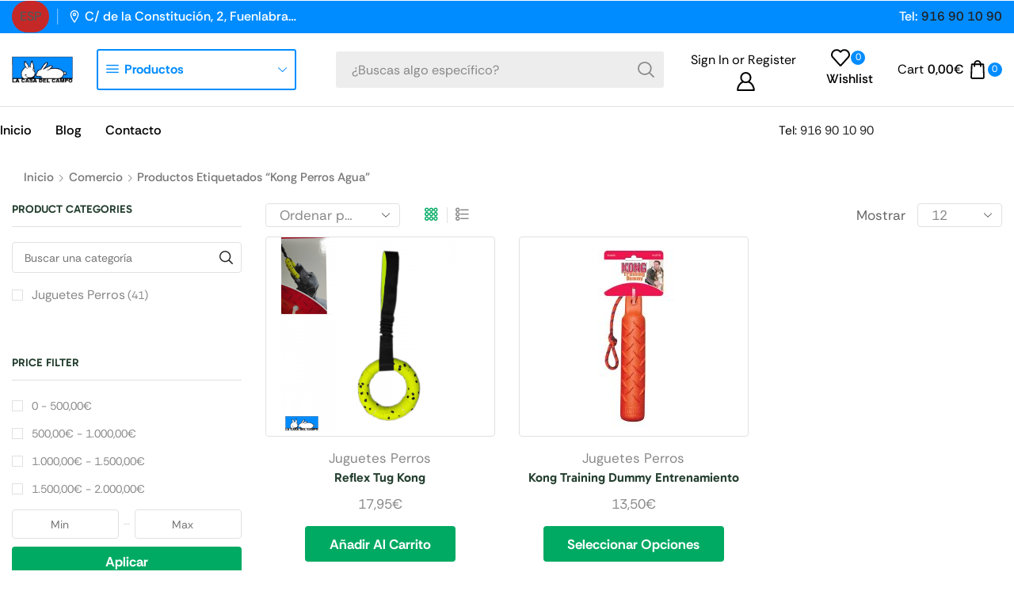

--- FILE ---
content_type: text/html; charset=UTF-8
request_url: https://casadelcampo.net/product-tag/kong-perros-agua
body_size: 61630
content:

<!DOCTYPE html>
<html lang="es" >
<head>
	<meta charset="UTF-8" />
	<meta name="viewport" content="width=device-width, initial-scale=1.0, maximum-scale=1.0, user-scalable=0"/>
	<title>kong perros agua &#8211; La Casa del Campo</title><style id="rocket-critical-css">html{font-family:sans-serif;-webkit-text-size-adjust:100%;-ms-text-size-adjust:100%}body{margin:0}header{display:block}a{background-color:transparent}h1{margin:.67em 0;font-size:2em}img{border:0}*{-webkit-box-sizing:border-box;-moz-box-sizing:border-box;box-sizing:border-box}:after,:before{-webkit-box-sizing:border-box;-moz-box-sizing:border-box;box-sizing:border-box}html{font-size:10px}body{font-family:"Helvetica Neue",Helvetica,Arial,sans-serif;font-size:14px;line-height:1.42857143;color:#333;background-color:#fff}a{color:#337ab7;text-decoration:none}img{vertical-align:middle}h1{font-family:inherit;font-weight:500;line-height:1.1;color:inherit}h1{margin-top:20px;margin-bottom:10px}h1{font-size:36px}p{margin:0 0 10px}.container{padding-right:15px;padding-left:15px;margin-right:auto;margin-left:auto}@media (min-width:768px){.container{width:750px}}@media (min-width:992px){.container{width:970px}}@media (min-width:1200px){.container{width:1170px}}.row{margin-right:-15px;margin-left:-15px}.col-lg-12,.col-lg-8,.col-md-12,.col-md-8,.col-xs-12{position:relative;min-height:1px;padding-right:15px;padding-left:15px}.col-xs-12{float:left}.col-xs-12{width:100%}@media (min-width:992px){.col-md-12,.col-md-8{float:left}.col-md-12{width:100%}.col-md-8{width:66.66666667%}.col-md-offset-2{margin-left:16.66666667%}}@media (min-width:1200px){.col-lg-12,.col-lg-8{float:left}.col-lg-12{width:100%}.col-lg-8{width:66.66666667%}.col-lg-offset-2{margin-left:16.66666667%}}.container:after,.container:before,.row:after,.row:before{display:table;content:" "}.container:after,.row:after{clear:both}@-ms-viewport{width:device-width}#login-button{position:relative;right:0;bottom:50px;text-align:right;float:right;margin-bottom:20px}#login-button a{background-color:rgba(70,70,70,1);border-radius:5px 0 0 5px;opacity:0.3;padding:10px;color:#ffffff;display:inline-block}@media (max-width:767px){#login-button{bottom:5px}#login-button a{padding:5px}}body{font-weight:400;font-size:1.25rem;line-height:1.65em;color:#4d4d4d;background:#f7f7f7;text-rendering:optimizeLegibility}.container{background-color:#f7f7f7}header{background-color:#f7f7f7;border-top:12px solid #ffffff;text-align:center}#logo{background-color:#ffffff;max-width:50px}#logo-wrap{padding:25px;background-color:#ffffff;display:inline-block}h1{font-size:6rem;color:#23272a;font-family:"Montserrat","Helvetica-Neue","Helvetica","Arial","san-serif";font-weight:700;letter-spacing:0;text-transform:none;padding:0;margin:11.875rem 0 1.5rem 0;text-align:center}.content{text-align:center;font-size:1.875rem;color:#707070;letter-spacing:2px;margin-top:60px;font-family:"Montserrat","Helvetica-Neue","Helvetica","Arial","sans-serif"}#social{text-align:center;margin-top:3rem}@media (max-width:767px){h1{font-size:4rem;margin:7rem 0 1.5rem 0}}</style><link rel="preload" href="https://fonts.googleapis.com/css?family=Roboto%3A100%2C100italic%2C200%2C200italic%2C300%2C300italic%2C400%2C400italic%2C500%2C500italic%2C600%2C600italic%2C700%2C700italic%2C800%2C800italic%2C900%2C900italic%7CRoboto%20Slab%3A100%2C100italic%2C200%2C200italic%2C300%2C300italic%2C400%2C400italic%2C500%2C500italic%2C600%2C600italic%2C700%2C700italic%2C800%2C800italic%2C900%2C900italic&#038;display=swap" data-rocket-async="style" as="style" onload="this.onload=null;this.rel='stylesheet'" />
<meta name='robots' content='max-image-preview:large' />
<link href='https://fonts.gstatic.com' crossorigin rel='preconnect' />
<link rel="alternate" type="application/rss+xml" title="La Casa del Campo &raquo; Feed" href="https://casadelcampo.net/feed" />
<link rel="alternate" type="application/rss+xml" title="La Casa del Campo &raquo; Feed de los comentarios" href="https://casadelcampo.net/comments/feed" />
<link rel="alternate" type="application/rss+xml" title="La Casa del Campo &raquo; kong perros agua Etiqueta Feed" href="https://casadelcampo.net/product-tag/kong-perros-agua/feed" />
<style id='wp-img-auto-sizes-contain-inline-css' type='text/css'>
img:is([sizes=auto i],[sizes^="auto," i]){contain-intrinsic-size:3000px 1500px}
/*# sourceURL=wp-img-auto-sizes-contain-inline-css */
</style>
<link rel='preload'  href='https://casadelcampo.net/wp-content/plugins/adapta-rgpd/assets/css/inform-box-simple.css?ver=1.3.9' data-rocket-async="style" as="style" onload="this.onload=null;this.rel='stylesheet'" type='text/css' media='all' />
<link rel='preload'  href='https://casadelcampo.net/wp-content/plugins/adapta-rgpd/assets/css/cookies-banner-classic.css?ver=1.3.9' data-rocket-async="style" as="style" onload="this.onload=null;this.rel='stylesheet'" type='text/css' media='all' />
<style id='wp-emoji-styles-inline-css' type='text/css'>

	img.wp-smiley, img.emoji {
		display: inline !important;
		border: none !important;
		box-shadow: none !important;
		height: 1em !important;
		width: 1em !important;
		margin: 0 0.07em !important;
		vertical-align: -0.1em !important;
		background: none !important;
		padding: 0 !important;
	}
/*# sourceURL=wp-emoji-styles-inline-css */
</style>
<style id='classic-theme-styles-inline-css' type='text/css'>
/*! This file is auto-generated */
.wp-block-button__link{color:#fff;background-color:#32373c;border-radius:9999px;box-shadow:none;text-decoration:none;padding:calc(.667em + 2px) calc(1.333em + 2px);font-size:1.125em}.wp-block-file__button{background:#32373c;color:#fff;text-decoration:none}
/*# sourceURL=/wp-includes/css/classic-themes.min.css */
</style>
<style id='global-styles-inline-css' type='text/css'>
:root{--wp--preset--aspect-ratio--square: 1;--wp--preset--aspect-ratio--4-3: 4/3;--wp--preset--aspect-ratio--3-4: 3/4;--wp--preset--aspect-ratio--3-2: 3/2;--wp--preset--aspect-ratio--2-3: 2/3;--wp--preset--aspect-ratio--16-9: 16/9;--wp--preset--aspect-ratio--9-16: 9/16;--wp--preset--color--black: #000000;--wp--preset--color--cyan-bluish-gray: #abb8c3;--wp--preset--color--white: #ffffff;--wp--preset--color--pale-pink: #f78da7;--wp--preset--color--vivid-red: #cf2e2e;--wp--preset--color--luminous-vivid-orange: #ff6900;--wp--preset--color--luminous-vivid-amber: #fcb900;--wp--preset--color--light-green-cyan: #7bdcb5;--wp--preset--color--vivid-green-cyan: #00d084;--wp--preset--color--pale-cyan-blue: #8ed1fc;--wp--preset--color--vivid-cyan-blue: #0693e3;--wp--preset--color--vivid-purple: #9b51e0;--wp--preset--gradient--vivid-cyan-blue-to-vivid-purple: linear-gradient(135deg,rgb(6,147,227) 0%,rgb(155,81,224) 100%);--wp--preset--gradient--light-green-cyan-to-vivid-green-cyan: linear-gradient(135deg,rgb(122,220,180) 0%,rgb(0,208,130) 100%);--wp--preset--gradient--luminous-vivid-amber-to-luminous-vivid-orange: linear-gradient(135deg,rgb(252,185,0) 0%,rgb(255,105,0) 100%);--wp--preset--gradient--luminous-vivid-orange-to-vivid-red: linear-gradient(135deg,rgb(255,105,0) 0%,rgb(207,46,46) 100%);--wp--preset--gradient--very-light-gray-to-cyan-bluish-gray: linear-gradient(135deg,rgb(238,238,238) 0%,rgb(169,184,195) 100%);--wp--preset--gradient--cool-to-warm-spectrum: linear-gradient(135deg,rgb(74,234,220) 0%,rgb(151,120,209) 20%,rgb(207,42,186) 40%,rgb(238,44,130) 60%,rgb(251,105,98) 80%,rgb(254,248,76) 100%);--wp--preset--gradient--blush-light-purple: linear-gradient(135deg,rgb(255,206,236) 0%,rgb(152,150,240) 100%);--wp--preset--gradient--blush-bordeaux: linear-gradient(135deg,rgb(254,205,165) 0%,rgb(254,45,45) 50%,rgb(107,0,62) 100%);--wp--preset--gradient--luminous-dusk: linear-gradient(135deg,rgb(255,203,112) 0%,rgb(199,81,192) 50%,rgb(65,88,208) 100%);--wp--preset--gradient--pale-ocean: linear-gradient(135deg,rgb(255,245,203) 0%,rgb(182,227,212) 50%,rgb(51,167,181) 100%);--wp--preset--gradient--electric-grass: linear-gradient(135deg,rgb(202,248,128) 0%,rgb(113,206,126) 100%);--wp--preset--gradient--midnight: linear-gradient(135deg,rgb(2,3,129) 0%,rgb(40,116,252) 100%);--wp--preset--font-size--small: 13px;--wp--preset--font-size--medium: 20px;--wp--preset--font-size--large: 36px;--wp--preset--font-size--x-large: 42px;--wp--preset--spacing--20: 0.44rem;--wp--preset--spacing--30: 0.67rem;--wp--preset--spacing--40: 1rem;--wp--preset--spacing--50: 1.5rem;--wp--preset--spacing--60: 2.25rem;--wp--preset--spacing--70: 3.38rem;--wp--preset--spacing--80: 5.06rem;--wp--preset--shadow--natural: 6px 6px 9px rgba(0, 0, 0, 0.2);--wp--preset--shadow--deep: 12px 12px 50px rgba(0, 0, 0, 0.4);--wp--preset--shadow--sharp: 6px 6px 0px rgba(0, 0, 0, 0.2);--wp--preset--shadow--outlined: 6px 6px 0px -3px rgb(255, 255, 255), 6px 6px rgb(0, 0, 0);--wp--preset--shadow--crisp: 6px 6px 0px rgb(0, 0, 0);}:where(.is-layout-flex){gap: 0.5em;}:where(.is-layout-grid){gap: 0.5em;}body .is-layout-flex{display: flex;}.is-layout-flex{flex-wrap: wrap;align-items: center;}.is-layout-flex > :is(*, div){margin: 0;}body .is-layout-grid{display: grid;}.is-layout-grid > :is(*, div){margin: 0;}:where(.wp-block-columns.is-layout-flex){gap: 2em;}:where(.wp-block-columns.is-layout-grid){gap: 2em;}:where(.wp-block-post-template.is-layout-flex){gap: 1.25em;}:where(.wp-block-post-template.is-layout-grid){gap: 1.25em;}.has-black-color{color: var(--wp--preset--color--black) !important;}.has-cyan-bluish-gray-color{color: var(--wp--preset--color--cyan-bluish-gray) !important;}.has-white-color{color: var(--wp--preset--color--white) !important;}.has-pale-pink-color{color: var(--wp--preset--color--pale-pink) !important;}.has-vivid-red-color{color: var(--wp--preset--color--vivid-red) !important;}.has-luminous-vivid-orange-color{color: var(--wp--preset--color--luminous-vivid-orange) !important;}.has-luminous-vivid-amber-color{color: var(--wp--preset--color--luminous-vivid-amber) !important;}.has-light-green-cyan-color{color: var(--wp--preset--color--light-green-cyan) !important;}.has-vivid-green-cyan-color{color: var(--wp--preset--color--vivid-green-cyan) !important;}.has-pale-cyan-blue-color{color: var(--wp--preset--color--pale-cyan-blue) !important;}.has-vivid-cyan-blue-color{color: var(--wp--preset--color--vivid-cyan-blue) !important;}.has-vivid-purple-color{color: var(--wp--preset--color--vivid-purple) !important;}.has-black-background-color{background-color: var(--wp--preset--color--black) !important;}.has-cyan-bluish-gray-background-color{background-color: var(--wp--preset--color--cyan-bluish-gray) !important;}.has-white-background-color{background-color: var(--wp--preset--color--white) !important;}.has-pale-pink-background-color{background-color: var(--wp--preset--color--pale-pink) !important;}.has-vivid-red-background-color{background-color: var(--wp--preset--color--vivid-red) !important;}.has-luminous-vivid-orange-background-color{background-color: var(--wp--preset--color--luminous-vivid-orange) !important;}.has-luminous-vivid-amber-background-color{background-color: var(--wp--preset--color--luminous-vivid-amber) !important;}.has-light-green-cyan-background-color{background-color: var(--wp--preset--color--light-green-cyan) !important;}.has-vivid-green-cyan-background-color{background-color: var(--wp--preset--color--vivid-green-cyan) !important;}.has-pale-cyan-blue-background-color{background-color: var(--wp--preset--color--pale-cyan-blue) !important;}.has-vivid-cyan-blue-background-color{background-color: var(--wp--preset--color--vivid-cyan-blue) !important;}.has-vivid-purple-background-color{background-color: var(--wp--preset--color--vivid-purple) !important;}.has-black-border-color{border-color: var(--wp--preset--color--black) !important;}.has-cyan-bluish-gray-border-color{border-color: var(--wp--preset--color--cyan-bluish-gray) !important;}.has-white-border-color{border-color: var(--wp--preset--color--white) !important;}.has-pale-pink-border-color{border-color: var(--wp--preset--color--pale-pink) !important;}.has-vivid-red-border-color{border-color: var(--wp--preset--color--vivid-red) !important;}.has-luminous-vivid-orange-border-color{border-color: var(--wp--preset--color--luminous-vivid-orange) !important;}.has-luminous-vivid-amber-border-color{border-color: var(--wp--preset--color--luminous-vivid-amber) !important;}.has-light-green-cyan-border-color{border-color: var(--wp--preset--color--light-green-cyan) !important;}.has-vivid-green-cyan-border-color{border-color: var(--wp--preset--color--vivid-green-cyan) !important;}.has-pale-cyan-blue-border-color{border-color: var(--wp--preset--color--pale-cyan-blue) !important;}.has-vivid-cyan-blue-border-color{border-color: var(--wp--preset--color--vivid-cyan-blue) !important;}.has-vivid-purple-border-color{border-color: var(--wp--preset--color--vivid-purple) !important;}.has-vivid-cyan-blue-to-vivid-purple-gradient-background{background: var(--wp--preset--gradient--vivid-cyan-blue-to-vivid-purple) !important;}.has-light-green-cyan-to-vivid-green-cyan-gradient-background{background: var(--wp--preset--gradient--light-green-cyan-to-vivid-green-cyan) !important;}.has-luminous-vivid-amber-to-luminous-vivid-orange-gradient-background{background: var(--wp--preset--gradient--luminous-vivid-amber-to-luminous-vivid-orange) !important;}.has-luminous-vivid-orange-to-vivid-red-gradient-background{background: var(--wp--preset--gradient--luminous-vivid-orange-to-vivid-red) !important;}.has-very-light-gray-to-cyan-bluish-gray-gradient-background{background: var(--wp--preset--gradient--very-light-gray-to-cyan-bluish-gray) !important;}.has-cool-to-warm-spectrum-gradient-background{background: var(--wp--preset--gradient--cool-to-warm-spectrum) !important;}.has-blush-light-purple-gradient-background{background: var(--wp--preset--gradient--blush-light-purple) !important;}.has-blush-bordeaux-gradient-background{background: var(--wp--preset--gradient--blush-bordeaux) !important;}.has-luminous-dusk-gradient-background{background: var(--wp--preset--gradient--luminous-dusk) !important;}.has-pale-ocean-gradient-background{background: var(--wp--preset--gradient--pale-ocean) !important;}.has-electric-grass-gradient-background{background: var(--wp--preset--gradient--electric-grass) !important;}.has-midnight-gradient-background{background: var(--wp--preset--gradient--midnight) !important;}.has-small-font-size{font-size: var(--wp--preset--font-size--small) !important;}.has-medium-font-size{font-size: var(--wp--preset--font-size--medium) !important;}.has-large-font-size{font-size: var(--wp--preset--font-size--large) !important;}.has-x-large-font-size{font-size: var(--wp--preset--font-size--x-large) !important;}
:where(.wp-block-post-template.is-layout-flex){gap: 1.25em;}:where(.wp-block-post-template.is-layout-grid){gap: 1.25em;}
:where(.wp-block-term-template.is-layout-flex){gap: 1.25em;}:where(.wp-block-term-template.is-layout-grid){gap: 1.25em;}
:where(.wp-block-columns.is-layout-flex){gap: 2em;}:where(.wp-block-columns.is-layout-grid){gap: 2em;}
:root :where(.wp-block-pullquote){font-size: 1.5em;line-height: 1.6;}
/*# sourceURL=global-styles-inline-css */
</style>
<link rel='preload'  href='https://casadelcampo.net/wp-content/plugins/essential-grid/public/assets/css/settings.css?ver=2.3.6' data-rocket-async="style" as="style" onload="this.onload=null;this.rel='stylesheet'" type='text/css' media='all' />
<link rel='preload'  href='https://casadelcampo.net/wp-content/plugins/essential-grid/public/assets/font/fontello/css/fontello.css?ver=2.3.6' data-rocket-async="style" as="style" onload="this.onload=null;this.rel='stylesheet'" type='text/css' media='all' />
<style id='woocommerce-inline-inline-css' type='text/css'>
.woocommerce form .form-row .required { visibility: visible; }
/*# sourceURL=woocommerce-inline-inline-css */
</style>
<link rel='preload'  href='https://casadelcampo.net/wp-content/themes/xstore/xstore.min.css?ver=1.0' data-rocket-async="style" as="style" onload="this.onload=null;this.rel='stylesheet'" type='text/css' media='all' />
<link rel='preload'  href='https://casadelcampo.net/wp-content/themes/xstore/css/general-all.min.css?ver=1.0' data-rocket-async="style" as="style" onload="this.onload=null;this.rel='stylesheet'" type='text/css' media='all' />
<link rel='preload'  href='https://casadelcampo.net/wp-content/plugins/elementor/assets/css/frontend.min.css?ver=3.34.1' data-rocket-async="style" as="style" onload="this.onload=null;this.rel='stylesheet'" type='text/css' media='all' />
<link rel='preload'  href='https://casadelcampo.net/wp-content/themes/xstore/css/elementor-all-widgets.min.css?ver=1.0' data-rocket-async="style" as="style" onload="this.onload=null;this.rel='stylesheet'" type='text/css' media='all' />
<link rel='preload'  href='https://casadelcampo.net/wp-content/themes/xstore/css/woocommerce-all.min.css?ver=1.0' data-rocket-async="style" as="style" onload="this.onload=null;this.rel='stylesheet'" type='text/css' media='all' />
<style id='xstore-icons-font-inline-css' type='text/css'>
@font-face {
				  font-family: 'xstore-icons';
				  src:
				    url('https://casadelcampo.net/wp-content/themes/xstore/fonts/xstore-icons-bold.ttf') format('truetype'),
				    url('https://casadelcampo.net/wp-content/themes/xstore/fonts/xstore-icons-bold.woff2') format('woff2'),
				    url('https://casadelcampo.net/wp-content/themes/xstore/fonts/xstore-icons-bold.woff') format('woff'),
				    url('https://casadelcampo.net/wp-content/themes/xstore/fonts/xstore-icons-bold.svg#xstore-icons') format('svg');
				  font-weight: normal;
				  font-style: normal;
				  font-display: swap;
				}
/*# sourceURL=xstore-icons-font-inline-css */
</style>
<link rel='preload'  href='https://casadelcampo.net/wp-content/themes/xstore/css/modules/layout/header/parts/menu.min.css?ver=1.0' data-rocket-async="style" as="style" onload="this.onload=null;this.rel='stylesheet'" type='text/css' media='all' />
<link rel='preload'  href='https://casadelcampo.net/wp-content/themes/xstore/css/modules/layout/header/parts/all-departments-menu.min.css?ver=1.0' data-rocket-async="style" as="style" onload="this.onload=null;this.rel='stylesheet'" type='text/css' media='all' />
<link rel='preload'  href='https://casadelcampo.net/wp-content/uploads/xstore/kirki-styles.css?ver=1768455772113' data-rocket-async="style" as="style" onload="this.onload=null;this.rel='stylesheet'" type='text/css' media='all' />
<link rel='preload'  href='https://casadelcampo.net/wp-content/themes/casadelcampo_/style.css?ver=1.0' data-rocket-async="style" as="style" onload="this.onload=null;this.rel='stylesheet'" type='text/css' media='all' />
<script type="text/template" id="tmpl-variation-template">
	<div class="woocommerce-variation-description">{{{ data.variation.variation_description }}}</div>
	<div class="woocommerce-variation-price">{{{ data.variation.price_html }}}</div>
	<div class="woocommerce-variation-availability">{{{ data.variation.availability_html }}}</div>
</script>
<script type="text/template" id="tmpl-unavailable-variation-template">
	<p role="alert">Lo siento, este producto no está disponible. Por favor, elige otra combinación.</p>
</script>
<script type="text/javascript" src="https://casadelcampo.net/wp-includes/js/jquery/jquery.min.js?ver=3.7.1" id="jquery-core-js"></script>
<script type="text/javascript" src="https://casadelcampo.net/wp-content/plugins/adapta-rgpd/assets/js/cookies-eu-banner.js?ver=1.3.9" id="argpd-cookies-eu-banner-js"></script>
<script type="text/javascript" src="https://casadelcampo.net/wp-content/plugins/woocommerce/assets/js/jquery-blockui/jquery.blockUI.min.js?ver=2.7.0-wc.10.4.3" id="wc-jquery-blockui-js" defer="defer" data-wp-strategy="defer"></script>
<script type="text/javascript" id="wc-add-to-cart-js-extra">
/* <![CDATA[ */
var wc_add_to_cart_params = {"ajax_url":"/wp-admin/admin-ajax.php","wc_ajax_url":"/?wc-ajax=%%endpoint%%","i18n_view_cart":"Ver carrito","cart_url":"https://casadelcampo.net/cart","is_cart":"","cart_redirect_after_add":"no"};
//# sourceURL=wc-add-to-cart-js-extra
/* ]]> */
</script>
<script type="text/javascript" src="https://casadelcampo.net/wp-content/plugins/woocommerce/assets/js/frontend/add-to-cart.min.js?ver=10.4.3" id="wc-add-to-cart-js" defer="defer" data-wp-strategy="defer"></script>
<script type="text/javascript" src="https://casadelcampo.net/wp-content/plugins/woocommerce/assets/js/js-cookie/js.cookie.min.js?ver=2.1.4-wc.10.4.3" id="wc-js-cookie-js" data-wp-strategy="defer"></script>
<script type="text/javascript" id="woocommerce-js-extra">
/* <![CDATA[ */
var woocommerce_params = {"ajax_url":"/wp-admin/admin-ajax.php","wc_ajax_url":"/?wc-ajax=%%endpoint%%","i18n_password_show":"Mostrar contrase\u00f1a","i18n_password_hide":"Ocultar contrase\u00f1a"};
//# sourceURL=woocommerce-js-extra
/* ]]> */
</script>
<script type="text/javascript" src="https://casadelcampo.net/wp-content/plugins/woocommerce/assets/js/frontend/woocommerce.min.js?ver=10.4.3" id="woocommerce-js" defer="defer" data-wp-strategy="defer"></script>
<script type="text/javascript" src="https://casadelcampo.net/wp-includes/js/underscore.min.js?ver=1.13.7" id="underscore-js"></script>
<script type="text/javascript" id="wp-util-js-extra">
/* <![CDATA[ */
var _wpUtilSettings = {"ajax":{"url":"/wp-admin/admin-ajax.php"}};
//# sourceURL=wp-util-js-extra
/* ]]> */
</script>
<script type="text/javascript" src="https://casadelcampo.net/wp-includes/js/wp-util.min.js?ver=6.9" id="wp-util-js"></script>
<script type="text/javascript" id="wc-add-to-cart-variation-js-extra">
/* <![CDATA[ */
var wc_add_to_cart_variation_params = {"wc_ajax_url":"/?wc-ajax=%%endpoint%%","i18n_no_matching_variations_text":"Lo siento, no hay productos que igualen tu selecci\u00f3n. Por favor, escoge una combinaci\u00f3n diferente.","i18n_make_a_selection_text":"Elige las opciones del producto antes de a\u00f1adir este producto a tu carrito.","i18n_unavailable_text":"Lo siento, este producto no est\u00e1 disponible. Por favor, elige otra combinaci\u00f3n.","i18n_reset_alert_text":"Se ha restablecido tu selecci\u00f3n. Por favor, elige alguna opci\u00f3n del producto antes de poder a\u00f1adir este producto a tu carrito."};
//# sourceURL=wc-add-to-cart-variation-js-extra
/* ]]> */
</script>
<script type="text/javascript" src="https://casadelcampo.net/wp-content/plugins/woocommerce/assets/js/frontend/add-to-cart-variation.min.js?ver=10.4.3" id="wc-add-to-cart-variation-js" defer="defer" data-wp-strategy="defer"></script>
<link rel="https://api.w.org/" href="https://casadelcampo.net/wp-json/" /><link rel="alternate" title="JSON" type="application/json" href="https://casadelcampo.net/wp-json/wp/v2/product_tag/1432" /><link rel="EditURI" type="application/rsd+xml" title="RSD" href="https://casadelcampo.net/xmlrpc.php?rsd" />
<meta name="generator" content="WordPress 6.9" />
<meta name="generator" content="WooCommerce 10.4.3" />
			<link rel="prefetch" as="font" href="https://casadelcampo.net/wp-content/themes/xstore/fonts/xstore-icons-bold.woff?v=9.6.4" type="font/woff">
					<link rel="prefetch" as="font" href="https://casadelcampo.net/wp-content/themes/xstore/fonts/xstore-icons-bold.woff2?v=9.6.4" type="font/woff2">
			<noscript><style>.woocommerce-product-gallery{ opacity: 1 !important; }</style></noscript>
	<meta name="generator" content="Elementor 3.34.1; features: e_font_icon_svg, additional_custom_breakpoints; settings: css_print_method-external, google_font-enabled, font_display-auto">
			<style>
				.e-con.e-parent:nth-of-type(n+4):not(.e-lazyloaded):not(.e-no-lazyload),
				.e-con.e-parent:nth-of-type(n+4):not(.e-lazyloaded):not(.e-no-lazyload) * {
					background-image: none !important;
				}
				@media screen and (max-height: 1024px) {
					.e-con.e-parent:nth-of-type(n+3):not(.e-lazyloaded):not(.e-no-lazyload),
					.e-con.e-parent:nth-of-type(n+3):not(.e-lazyloaded):not(.e-no-lazyload) * {
						background-image: none !important;
					}
				}
				@media screen and (max-height: 640px) {
					.e-con.e-parent:nth-of-type(n+2):not(.e-lazyloaded):not(.e-no-lazyload),
					.e-con.e-parent:nth-of-type(n+2):not(.e-lazyloaded):not(.e-no-lazyload) * {
						background-image: none !important;
					}
				}
			</style>
			<meta name="generator" content="Powered by Slider Revolution 6.7.38 - responsive, Mobile-Friendly Slider Plugin for WordPress with comfortable drag and drop interface." />
<link rel="icon" href="https://casadelcampo.net/wp-content/uploads/2020/10/cropped-LOGO_PERFECTO_RECORTADO-512x512-1-32x32.jpg" sizes="32x32" />
<link rel="icon" href="https://casadelcampo.net/wp-content/uploads/2020/10/cropped-LOGO_PERFECTO_RECORTADO-512x512-1-192x192.jpg" sizes="192x192" />
<link rel="apple-touch-icon" href="https://casadelcampo.net/wp-content/uploads/2020/10/cropped-LOGO_PERFECTO_RECORTADO-512x512-1-180x180.jpg" />
<meta name="msapplication-TileImage" content="https://casadelcampo.net/wp-content/uploads/2020/10/cropped-LOGO_PERFECTO_RECORTADO-512x512-1-270x270.jpg" />
<script>function setREVStartSize(e){
			//window.requestAnimationFrame(function() {
				window.RSIW = window.RSIW===undefined ? window.innerWidth : window.RSIW;
				window.RSIH = window.RSIH===undefined ? window.innerHeight : window.RSIH;
				try {
					var pw = document.getElementById(e.c).parentNode.offsetWidth,
						newh;
					pw = pw===0 || isNaN(pw) || (e.l=="fullwidth" || e.layout=="fullwidth") ? window.RSIW : pw;
					e.tabw = e.tabw===undefined ? 0 : parseInt(e.tabw);
					e.thumbw = e.thumbw===undefined ? 0 : parseInt(e.thumbw);
					e.tabh = e.tabh===undefined ? 0 : parseInt(e.tabh);
					e.thumbh = e.thumbh===undefined ? 0 : parseInt(e.thumbh);
					e.tabhide = e.tabhide===undefined ? 0 : parseInt(e.tabhide);
					e.thumbhide = e.thumbhide===undefined ? 0 : parseInt(e.thumbhide);
					e.mh = e.mh===undefined || e.mh=="" || e.mh==="auto" ? 0 : parseInt(e.mh,0);
					if(e.layout==="fullscreen" || e.l==="fullscreen")
						newh = Math.max(e.mh,window.RSIH);
					else{
						e.gw = Array.isArray(e.gw) ? e.gw : [e.gw];
						for (var i in e.rl) if (e.gw[i]===undefined || e.gw[i]===0) e.gw[i] = e.gw[i-1];
						e.gh = e.el===undefined || e.el==="" || (Array.isArray(e.el) && e.el.length==0)? e.gh : e.el;
						e.gh = Array.isArray(e.gh) ? e.gh : [e.gh];
						for (var i in e.rl) if (e.gh[i]===undefined || e.gh[i]===0) e.gh[i] = e.gh[i-1];
											
						var nl = new Array(e.rl.length),
							ix = 0,
							sl;
						e.tabw = e.tabhide>=pw ? 0 : e.tabw;
						e.thumbw = e.thumbhide>=pw ? 0 : e.thumbw;
						e.tabh = e.tabhide>=pw ? 0 : e.tabh;
						e.thumbh = e.thumbhide>=pw ? 0 : e.thumbh;
						for (var i in e.rl) nl[i] = e.rl[i]<window.RSIW ? 0 : e.rl[i];
						sl = nl[0];
						for (var i in nl) if (sl>nl[i] && nl[i]>0) { sl = nl[i]; ix=i;}
						var m = pw>(e.gw[ix]+e.tabw+e.thumbw) ? 1 : (pw-(e.tabw+e.thumbw)) / (e.gw[ix]);
						newh =  (e.gh[ix] * m) + (e.tabh + e.thumbh);
					}
					var el = document.getElementById(e.c);
					if (el!==null && el) el.style.height = newh+"px";
					el = document.getElementById(e.c+"_wrapper");
					if (el!==null && el) {
						el.style.height = newh+"px";
						el.style.display = "block";
					}
				} catch(e){
					console.log("Failure at Presize of Slider:" + e)
				}
			//});
		  };</script>
<style id="kirki-inline-styles"></style><style type="text/css" class="et_custom-css">@font-face{font-family:"RethinkSans-Regular";src:url(https://casadelcampo.net/wp-content/uploads/custom-fonts/2026/01/RethinkSans-Regular.ttf) format("truetype");font-display:swap}@font-face{font-family:"Gabarito-Bold";src:url(https://casadelcampo.net/wp-content/uploads/custom-fonts/2026/01/Gabarito-Bold.ttf) format("truetype");font-display:swap}@font-face{font-family:"RethinkSans-Medium";src:url(https://casadelcampo.net/wp-content/uploads/custom-fonts/2026/01/RethinkSans-Medium.ttf) format("truetype");font-display:swap}@font-face{font-family:"Gabarito-SemiBold";src:url(https://casadelcampo.net/wp-content/uploads/custom-fonts/2026/01/Gabarito-SemiBold.ttf) format("truetype");font-display:swap}@font-face{font-family:"Gabarito-Regular";src:url(https://casadelcampo.net/wp-content/uploads/custom-fonts/2026/01/Gabarito-Regular.ttf) format("truetype");font-display:swap}@font-face{font-family:"RethinkSans-Bold";src:url(https://casadelcampo.net/wp-content/uploads/custom-fonts/2026/01/RethinkSans-Bold.ttf) format("truetype");font-display:swap}@font-face{font-family:"Vegan Style Personal Use";src:url(https://casadelcampo.net/wp-content/uploads/custom-fonts/2026/01/Vegan-Style-Personal-Use.ttf) format("truetype");font-display:swap}.onsale{width:autoem;height:2em;line-height:1.2}.btn-checkout:hover,.btn-view-wishlist:hover{opacity:1 !important}.header-top,.header-main .et_b-icon+span,span+.et-element-label,.header-main .et-element-label+span{font-family:"RethinkSans-Medium",Sans-serif}.header-top .et_b_header-button:after{display:none}.header-top .etheme-icon-list-item:hover,.header-top .et_b_header-newsletter:hover,.header-top .et_b_header-button:hover,.header-top .item-link:hover{text-decoration:underline}.et_b_header-menu .secondary-menu-wrapper .secondary-title{font-size:16px}.sidebar .et-about-author-content{text-align:center;background-color:#F3F7F2;border-radius:4px;padding:15px 30px 5px}.sidebar .mc4wp-form-fields input[type=submit]{border-radius:4px;border:none;font-family:"RethinkSans-Bold",Sans-serif;text-transform:capitalize;font-size:17px;width:100%;padding:15px}.sidebar .mc4wp-form input[type=email]{height:48px;border-radius:4px;margin-bottom:10px}.single-post .share-post{margin-bottom:0}.content-product .product-image-wrapper{border:1px solid var(--et_border-color);border-radius:4px}body{--et_on-sale-radius:50px}.woocommerce-cart .etheme-sales-booster-sticky-panel,.woocommerce-checkout .etheme-sales-booster-sticky-panel,.woocommerce.archive .etheme-sales-booster-sticky-panel{display:none}.swiper-custom-right:not(.et-swiper-elementor-nav),.swiper-custom-left:not(.et-swiper-elementor-nav){background:transparent !important}@media only screen and (max-width:1740px){.swiper-custom-left,.middle-inside .swiper-entry .swiper-button-prev,.middle-inside.swiper-entry .swiper-button-prev{left:-15px}.swiper-custom-right,.middle-inside .swiper-entry .swiper-button-next,.middle-inside.swiper-entry .swiper-button-next{right:-15px}.middle-inbox .swiper-entry .swiper-button-prev,.middle-inbox.swiper-entry .swiper-button-prev{left:8px}.middle-inbox .swiper-entry .swiper-button-next,.middle-inbox.swiper-entry .swiper-button-next{right:8px}.swiper-entry:hover .swiper-custom-left,.middle-inside .swiper-entry:hover .swiper-button-prev,.middle-inside.swiper-entry:hover .swiper-button-prev{left:-5px}.swiper-entry:hover .swiper-custom-right,.middle-inside .swiper-entry:hover .swiper-button-next,.middle-inside.swiper-entry:hover .swiper-button-next{right:-5px}.middle-inbox .swiper-entry:hover .swiper-button-prev,.middle-inbox.swiper-entry:hover .swiper-button-prev{left:5px}.middle-inbox .swiper-entry:hover .swiper-button-next,.middle-inbox.swiper-entry:hover .swiper-button-next{right:5px}}.header-main-menu.et_element-top-level .menu{margin-right:-15px;margin-left:-15px}@media only screen and (max-width:1200px){.header-wrapper,.site-header-vertical{display:none}}@media only screen and (min-width:1201px){.mobile-header-wrapper{display:none}}.swiper-container{width:auto}.etheme-elementor-slider:not(.swiper-container-initialized,.swiper-initialized) .swiper-slide{max-width:calc(100% / var(--slides-per-view,4))}.etheme-elementor-slider[data-animation]:not(.swiper-container-initialized,.swiper-initialized,[data-animation=slide],[data-animation=coverflow]) .swiper-slide{max-width:100%}body:not([data-elementor-device-mode]) .etheme-elementor-off-canvas__container{transition:none;opacity:0;visibility:hidden;position:fixed}</style><noscript><style id="rocket-lazyload-nojs-css">.rll-youtube-player, [data-lazy-src]{display:none !important;}</style></noscript><script>
/*! loadCSS rel=preload polyfill. [c]2017 Filament Group, Inc. MIT License */
(function(w){"use strict";if(!w.loadCSS){w.loadCSS=function(){}}
var rp=loadCSS.relpreload={};rp.support=(function(){var ret;try{ret=w.document.createElement("link").relList.supports("preload")}catch(e){ret=!1}
return function(){return ret}})();rp.bindMediaToggle=function(link){var finalMedia=link.media||"all";function enableStylesheet(){link.media=finalMedia}
if(link.addEventListener){link.addEventListener("load",enableStylesheet)}else if(link.attachEvent){link.attachEvent("onload",enableStylesheet)}
setTimeout(function(){link.rel="stylesheet";link.media="only x"});setTimeout(enableStylesheet,3000)};rp.poly=function(){if(rp.support()){return}
var links=w.document.getElementsByTagName("link");for(var i=0;i<links.length;i++){var link=links[i];if(link.rel==="preload"&&link.getAttribute("as")==="style"&&!link.getAttribute("data-loadcss")){link.setAttribute("data-loadcss",!0);rp.bindMediaToggle(link)}}};if(!rp.support()){rp.poly();var run=w.setInterval(rp.poly,500);if(w.addEventListener){w.addEventListener("load",function(){rp.poly();w.clearInterval(run)})}else if(w.attachEvent){w.attachEvent("onload",function(){rp.poly();w.clearInterval(run)})}}
if(typeof exports!=="undefined"){exports.loadCSS=loadCSS}
else{w.loadCSS=loadCSS}}(typeof global!=="undefined"?global:this))
</script></head>
<body class="archive tax-product_tag term-kong-perros-agua term-1432 wp-custom-logo wp-theme-xstore wp-child-theme-casadelcampo_ theme-xstore woocommerce woocommerce-page woocommerce-no-js et_cart-type-1 et_b_dt_header-not-overlap et_b_mob_header-not-overlap breadcrumbs-type-left2  et-preloader-off et-catalog-off et-secondary-menu-on et-secondary-visibility-on_hover et-enable-swatch elementor-default elementor-kit-10052" data-mode="light">



<div class="template-container">

		<div class="template-content">
		<div class="page-wrapper">
			<header id="header" class="site-header sticky"  data-type="sticky"><div class="header-wrapper">
<div class="header-top-wrapper ">
	<div class="header-top" data-title="encabezado superior">
		<div class="et-row-container et-container">
			<div class="et-wrap-columns flex align-items-center">		
				
		
        <div class="et_column et_col-xs-3 et_col-xs-offset-0 pos-static">
			

<style>                .connect-block-element-rhh9E {
                    --connect-block-space: 5px;
                    margin: 0 -5px;
                }
                .et_element.connect-block-element-rhh9E > div,
                .et_element.connect-block-element-rhh9E > form.cart,
                .et_element.connect-block-element-rhh9E > .price {
                    margin: 0 5px;
                }
                                    .et_element.connect-block-element-rhh9E > .et_b_header-widget > div, 
                    .et_element.connect-block-element-rhh9E > .et_b_header-widget > ul {
                        margin-left: 5px;
                        margin-right: 5px;
                    }
                    .et_element.connect-block-element-rhh9E .widget_nav_menu .menu > li > a {
                        margin: 0 5px                    }
/*                    .et_element.connect-block-element-rhh9E .widget_nav_menu .menu .menu-item-has-children > a:after {
                        right: 5px;
                    }*/
                </style><div class="et_element et_connect-block flex flex-row connect-block-element-rhh9E align-items-center justify-content-start">

<div class="et_element et_b_header-menu header-main-menu2 flex align-items-center menu-items-custom  justify-content-start et_element-top-level" >
	<div class="menu-main-container"><ul id="menu-language" class="menu"><li id="menu-item-6004" class="menu-item menu-item-type-custom menu-item-object-custom menu-item-6004 item-level-0 item-design-dropdown columns-2"><a href="#" class="item-link">ESP</a></li>
</ul></div></div>

<span class="et_connect-block-sep"></span>

<div class="et_promo_text_carousel swiper-entry pos-relative arrows-hovered ">
	<div class="swiper-container  et_element" data-loop="true" data-speed="300" data-breakpoints="1" data-xs-slides="1" data-sm-slides="1" data-md-slides="1" data-lt-slides="1" data-slides-per-view="1" data-slides-per-group="1"  data-autoplay=''>
		<div class="header-promo-text et-promo-text-carousel swiper-wrapper">
							<div class="swiper-slide flex justify-content-center align-items-center">
					<span class="et_b-icon"><svg xmlns="http://www.w3.org/2000/svg" width="1em" height="1em" viewBox="0 0 32 32"><path d="M16.001 0c-5.824 0-10.563 4.739-10.563 10.563 0 0.939 0.142 1.978 0.456 3.265 0.123 0.492 0.271 1.004 0.446 1.532l0.053 0.159c0.163 0.482 0.347 0.978 0.555 1.493l0.078 0.192c0.198 0.482 0.414 0.978 0.65 1.487l0.081 0.173c0.716 1.526 1.532 3.062 2.494 4.692 2.346 3.984 4.695 7.065 4.715 7.089l1.031 1.355 1.039-1.351c0.022-0.027 2.368-3.105 4.717-7.093 0.966-1.638 1.784-3.175 2.498-4.7l0.075-0.161c0.238-0.512 0.455-1.010 0.651-1.49l0.079-0.192c0.205-0.514 0.391-1.013 0.555-1.498l0.051-0.154c0.176-0.53 0.324-1.041 0.469-1.622 0.291-1.199 0.432-2.238 0.432-3.176 0-5.824-4.738-10.563-10.562-10.563zM16.001 2.608c2.13 0 4.128 0.826 5.629 2.327s2.327 3.5 2.327 5.629c0 0.079-0.006 0.161-0.010 0.244l-0.009 0.144c-0.008 0.157-0.020 0.316-0.038 0.48v0.001c-0.415 3.732-3.209 8.798-4.391 10.803-1.547 2.622-2.811 4.397-3.508 5.34-0.688-0.931-1.951-2.702-3.508-5.34-1.183-2.008-3.977-7.080-4.391-10.804-0.018-0.162-0.029-0.32-0.045-0.595-0.006-0.092-0.012-0.183-0.012-0.272 0-2.13 0.826-4.128 2.327-5.629s3.499-2.327 5.628-2.327zM6.885 15.353c0 0 0 0 0 0l-0-0zM8.226 18.643c0 0 0 0 0 0v-0z"></path><path d="M16.001 14.952c2.421 0 4.389-1.969 4.389-4.389s-1.968-4.389-4.389-4.389c-2.42 0-4.389 1.969-4.389 4.389s1.969 4.389 4.389 4.389zM16.001 8.78c0.984 0 1.784 0.8 1.784 1.783s-0.8 1.783-1.784 1.783c-1 0-1.783-0.783-1.783-1.783 0-0.984 0.8-1.783 1.783-1.783z"></path></svg></span>					<span class="text-nowrap">C/ de la Constitución, 2, Fuenlabrada</span>
														</div>
					</div>
					</div>
</div>

</div>        </div>
			
				
		
        <div class="et_column et_col-xs-9 et_col-xs-offset-0 pos-static">
			

<style>                .connect-block-element-2DakE {
                    --connect-block-space: 10px;
                    margin: 0 -10px;
                }
                .et_element.connect-block-element-2DakE > div,
                .et_element.connect-block-element-2DakE > form.cart,
                .et_element.connect-block-element-2DakE > .price {
                    margin: 0 10px;
                }
                                    .et_element.connect-block-element-2DakE > .et_b_header-widget > div, 
                    .et_element.connect-block-element-2DakE > .et_b_header-widget > ul {
                        margin-left: 10px;
                        margin-right: 10px;
                    }
                    .et_element.connect-block-element-2DakE .widget_nav_menu .menu > li > a {
                        margin: 0 10px                    }
/*                    .et_element.connect-block-element-2DakE .widget_nav_menu .menu .menu-item-has-children > a:after {
                        right: 10px;
                    }*/
                </style><div class="et_element et_connect-block flex flex-row connect-block-element-2DakE align-items-center justify-content-end">

<div class="et_element et_b_header-html_block header-html_block1" >Tel: <a href="tel:916901090">916 90 10 90</a></div>

</div>        </div>
	</div>		</div>
	</div>
</div>

<div class="header-main-wrapper sticky">
	<div class="header-main" data-title="encabezado principal">
		<div class="et-row-container et-container">
			<div class="et-wrap-columns flex align-items-center">		
				
		
        <div class="et_column et_col-xs-1 et_col-xs-offset-0">
			

    <div class="et_element et_b_header-logo align-start mob-align-center et_element-top-level" >
        <a href="https://casadelcampo.net">
            <span><img width="210" height="94" src="data:image/svg+xml,%3Csvg%20xmlns='http://www.w3.org/2000/svg'%20viewBox='0%200%20210%2094'%3E%3C/svg%3E" class="et_b_header-logo-img" alt="LOGO_PERFECTO_RECORTADO" data-lazy-srcset="https://casadelcampo.net/wp-content/uploads/2024/04/LOGO_PERFECTO_RECORTADO.png " 2x decoding="async" data-lazy-src="https://casadelcampo.net/wp-content/uploads/2024/04/LOGO_PERFECTO_RECORTADO.png" /><noscript><img width="210" height="94" src="https://casadelcampo.net/wp-content/uploads/2024/04/LOGO_PERFECTO_RECORTADO.png" class="et_b_header-logo-img" alt="LOGO_PERFECTO_RECORTADO" srcset="https://casadelcampo.net/wp-content/uploads/2024/04/LOGO_PERFECTO_RECORTADO.png " 2x decoding="async" /></noscript></span><span class="fixed"><img width="210" height="94" src="data:image/svg+xml,%3Csvg%20xmlns='http://www.w3.org/2000/svg'%20viewBox='0%200%20210%2094'%3E%3C/svg%3E" class="et_b_header-logo-img" alt="LOGO_PERFECTO_RECORTADO" data-lazy-srcset="https://casadelcampo.net/wp-content/uploads/2024/04/LOGO_PERFECTO_RECORTADO.png " 2x decoding="async" data-lazy-src="https://casadelcampo.net/wp-content/uploads/2024/04/LOGO_PERFECTO_RECORTADO.png" /><noscript><img width="210" height="94" src="https://casadelcampo.net/wp-content/uploads/2024/04/LOGO_PERFECTO_RECORTADO.png" class="et_b_header-logo-img" alt="LOGO_PERFECTO_RECORTADO" srcset="https://casadelcampo.net/wp-content/uploads/2024/04/LOGO_PERFECTO_RECORTADO.png " 2x decoding="async" /></noscript></span>            
        </a>
    </div>

        </div>
			
				
		
        <div class="et_column et_col-xs-7 et_col-xs-offset-0 pos-static">
			

<style>                .connect-block-element-vbtpp {
                    --connect-block-space: 25px;
                    margin: 0 -25px;
                }
                .et_element.connect-block-element-vbtpp > div,
                .et_element.connect-block-element-vbtpp > form.cart,
                .et_element.connect-block-element-vbtpp > .price {
                    margin: 0 25px;
                }
                                    .et_element.connect-block-element-vbtpp > .et_b_header-widget > div, 
                    .et_element.connect-block-element-vbtpp > .et_b_header-widget > ul {
                        margin-left: 25px;
                        margin-right: 25px;
                    }
                    .et_element.connect-block-element-vbtpp .widget_nav_menu .menu > li > a {
                        margin: 0 25px                    }
/*                    .et_element.connect-block-element-vbtpp .widget_nav_menu .menu .menu-item-has-children > a:after {
                        right: 25px;
                    }*/
                </style><div class="et_element et_connect-block flex flex-row connect-block-element-vbtpp align-items-center justify-content-start">
 
<div class="et_element et_b_header-menu flex align-items-center header-secondary-menu  et_element-top-level" >
            <div class="secondary-menu-wrapper">
            <div class="secondary-title">
                <div class="secondary-menu-toggle">
                    <span class="et-icon et-burger"></span>
                </div>
                <span>Productos</span>
            </div>
			<div class="menu-main-container"><ul id="menu-all-departments" class="menu"><li id="menu-item-10058" class="menu-item menu-item-type-taxonomy menu-item-object-product_cat menu-item-10058 item-level-0 item-design-mega-menu columns-2 item-with-block menu-item-has-children menu-parent-item"><a href="https://casadelcampo.net/product-category/aves" class="item-link">AVES</a><div class="menu-static-block nav-sublist-dropdown"><div class="block-container container"><p>[vc_row][vc_column width="1/2"]        
        <ul class="et-menu-list  menu-list-3786 text-left">
    
            <li class="menu-item menu-item-object-page menu-item-has-children menu-parent-item menu-item-696">

    	    
                <div class="item-title-holder ">

                    <a class="menu-title et-column-title text-uppercase " href="https://casadelcampo.net/product-category/aves" target="_blank" > 

                    <h2>Pájaros y Aves de Corral</h2>
                    </a>

                </div> 
            
        	        		<div class="menu-sublist"><ul>
            <li class="menu-item  menu-item-9330">

            
                <div class="subitem-title-holder   ">

                    <a class="menu-title et-column-title  " href="https://casadelcampo.net/product-category/aves/accesorios-aves-de-corral" target="_blank" > 

                    <h3>Accesorios Aves de Corral</h3>
                    </a>

                </div> 
            
            </li>

        
            <li class="menu-item  menu-item-2680">

            
                <div class="subitem-title-holder   ">

                    <a class="menu-title et-column-title  " href="https://casadelcampo.net/product-category/aves/bebederos-aves-de-corral" target="_blank" > 

                    <h3>Bebederos Aves de Corral</h3>
                    </a>

                </div> 
            
            </li>

        
            <li class="menu-item  menu-item-5185">

            
                <div class="subitem-title-holder   ">

                    <a class="menu-title et-column-title  " href="https://casadelcampo.net/product-category/aves/comederos-aves-de-corral" target="_blank" > 

                    <h3>Comederos Aves de Corral</h3>
                    </a>

                </div> 
            
            </li>

        
            <li class="menu-item  menu-item-1817">

            
                <div class="subitem-title-holder   ">

                    <a class="menu-title et-column-title  " href="https://casadelcampo.net/product-category/aves/jaulas-aves-de-corral" target="_blank" > 

                    <h3>Jaulas Aves de Corral</h3>
                    </a>

                </div> 
            
            </li>

        
            <li class="menu-item  menu-item-6917">

            
                <div class="subitem-title-holder   ">

                    <a class="menu-title et-column-title  " href="https://casadelcampo.net/product-category/aves/alimentos-pajaros" target="_blank" > 

                    <h3>Alimentos Pájaros</h3>
                    </a>

                </div> 
            
            </li>

        
            <li class="menu-item  menu-item-2699">

            
                <div class="subitem-title-holder   ">

                    <a class="menu-title et-column-title  " href="https://casadelcampo.net/product-category/aves/bebederos-pajaros" target="_blank" > 

                    <h3>Bebederos Pájaros</h3>
                    </a>

                </div> 
            
            </li>

        
            <li class="menu-item  menu-item-6281">

            
                <div class="subitem-title-holder   ">

                    <a class="menu-title et-column-title  " href="https://casadelcampo.net/product-category/aves/comederos-pajaros" target="_blank" > 

                    <h3>Comederos Pájaros</h3>
                    </a>

                </div> 
            
            </li>

        
            <li class="menu-item  menu-item-1018">

            
                <div class="subitem-title-holder   ">

                    <a class="menu-title et-column-title  " href="https://casadelcampo.net/product-category/aves/identificacion-aves" target="_blank" > 

                    <h3>Identificación Aves</h3>
                    </a>

                </div> 
            
            </li>

        
            <li class="menu-item  menu-item-9173">

            
                <div class="subitem-title-holder   ">

                    <a class="menu-title et-column-title  " href="https://casadelcampo.net/product-category/aves/jaulas-pajaros" target="_blank" > 

                    <h3>Jaulas Pájaros</h3>
                    </a>

                </div> 
            
            </li>

        </ul></div>
        	
            </li>

        </ul>

        [/vc_column][vc_column width="1/2"]        
        <ul class="et-menu-list  menu-list-8174 text-left">
    
            <li class="menu-item menu-item-object-page menu-item-has-children menu-parent-item menu-item-737">

    	    
        	        		<div class="menu-sublist"><ul>
            <li class="menu-item  menu-item-9516">

            
                <div class="subitem-title-holder   ">

                    <a class="menu-title et-column-title  " href="https://casadelcampo.net/product-category/aves/nidos-pajaros" target="_blank" > 

                    <h3>Nidos Pájaros</h3>
                    </a>

                </div> 
            
            </li>

        
            <li class="menu-item  menu-item-9706">

            
                <div class="subitem-title-holder   ">

                    <a class="menu-title et-column-title  " href="https://casadelcampo.net/?product_cat=salud-y-medicamentos-aves&s=&post_type=product" target="_blank" > 

                    <h3>Salud y Medicamentos Aves</h3>
                    </a>

                </div> 
            
            </li>

        </ul></div>
        	
            </li>

        </ul>

        [vc_column_text css_animation="appear" css=".vc_custom_1604568229034{margin-bottom: 0px !important;}"]</p>
<p style="font-size: 11px; font-weight: bold; color: #b2b2b2;">DESTACADO</p>
<p style="font-size: 18px; font-weight: bold; color: #2b3743;">Comibebe Cristal 1 Lt. Pajaros<br />
<span style="color: #f3c81c;">9,94€</span></p>
<p><a class="btn-underline" style="color: #f3c81c; font-weight: bold; font-size: 11px;" href="https://casadelcampo.net/product/comibebe-cristal-1-lt-pajaros">VER PRODUCTO</a>[/vc_column_text][vc_single_image image="8233" img_size="medium" alignment="center" css_animation="fadeIn" css=".vc_custom_1604568265674{margin-bottom: 0px !important;}"][/vc_column][/vc_row][vc_row][vc_column][vc_column_text]&nbsp;[/vc_column_text][/vc_column][/vc_row]</p>
</div></div></li>
<li id="menu-item-29789" class="menu-item menu-item-type-post_type menu-item-object-page menu-item-29789 item-level-0 item-design-dropdown"><a href="https://casadelcampo.net/home-grocery-mega-market" class="item-link">Home</a></li>
<li id="menu-item-29907" class="menu-item menu-item-type-post_type menu-item-object-page menu-item-29907 item-level-0 item-design-dropdown"><a href="https://casadelcampo.net/home-grocery-mega-market" class="item-link">Home</a></li>
<li id="menu-item-29938" class="menu-item menu-item-type-post_type menu-item-object-page menu-item-29938 item-level-0 item-design-dropdown"><a href="https://casadelcampo.net/home-grocery-mega-market" class="item-link">Home</a></li>
<li id="menu-item-10060" class="menu-item menu-item-type-taxonomy menu-item-object-product_cat menu-item-10060 item-level-0 item-design-mega-menu columns-2 item-with-block menu-item-has-children menu-parent-item"><a href="https://casadelcampo.net/product-category/caballos" class="item-link">CABALLOS</a><div class="menu-static-block nav-sublist-dropdown"><div class="block-container container"><p>[vc_row][vc_column width="1/2"]        
        <ul class="et-menu-list  menu-list-5778 text-left">
    
            <li class="menu-item menu-item-object-page menu-item-has-children menu-parent-item menu-item-673">

    	    
                <div class="item-title-holder ">

                    <a class="menu-title et-column-title text-uppercase " href="https://casadelcampo.net/product-category/caballos" target="_blank" > 

                    <h2>Caballos</h2>
                    </a>

                </div> 
            
        	        		<div class="menu-sublist"><ul>
            <li class="menu-item  menu-item-3346">

            
                <div class="subitem-title-holder   ">

                    <a class="menu-title et-column-title  " href="https://casadelcampo.net/product-category/caballos/bota-de-vino-jinete-caballos" target="_blank" > 

                    <h3>Botas de Vino y Articulos de Regalo Jinete</h3>
                    </a>

                </div> 
            
            </li>

        
            <li class="menu-item  menu-item-7585">

            
                <div class="subitem-title-holder   ">

                    <a class="menu-title et-column-title  " href="https://casadelcampo.net/product-category/caballos/cabezadas-de-cuadra-caballos" target="_blank" > 

                    <h3>Cabezadas de Cuadra</h3>
                    </a>

                </div> 
            
            </li>

        
            <li class="menu-item  menu-item-3437">

            
                <div class="subitem-title-holder   ">

                    <a class="menu-title et-column-title  " href="https://casadelcampo.net/product-category/caballos/cabezadas-de-montar-caballos" target="_blank" > 

                    <h3>Cabezadas de Montar</h3>
                    </a>

                </div> 
            
            </li>

        
            <li class="menu-item  menu-item-1132">

            
                <div class="subitem-title-holder   ">

                    <a class="menu-title et-column-title  " href="http://s726043006.mialojamiento.es/product-category/caballos/calzado-jinete-caballos" target="_blank" > 

                    <h3>Calzado Jinete</h3>
                    </a>

                </div> 
            
            </li>

        
            <li class="menu-item  menu-item-1527">

            
                <div class="subitem-title-holder   ">

                    <a class="menu-title et-column-title  " href="http://s726043006.mialojamiento.es/product-category/caballos/comederos-y-bebederos-cuadra-caballos" target="_blank" > 

                    <h3>Comederos y Bebederos Cuadra</h3>
                    </a>

                </div> 
            
            </li>

        
            <li class="menu-item  menu-item-4078">

            
                <div class="subitem-title-holder   ">

                    <a class="menu-title et-column-title  " href="http://s726043006.mialojamiento.es/product-category/caballos/complementos-caballos" target="_blank" > 

                    <h3>Complementos</h3>
                    </a>

                </div> 
            
            </li>

        
            <li class="menu-item  menu-item-5512">

            
                <div class="subitem-title-holder   ">

                    <a class="menu-title et-column-title  " href="https://casadelcampo.net/product-category/caballos/cascos-caballos" target="_blank" > 

                    <h3>Cuidados Cascos</h3>
                    </a>

                </div> 
            
            </li>

        
            <li class="menu-item  menu-item-9061">

            
                <div class="subitem-title-holder   ">

                    <a class="menu-title et-column-title  " href="https://casadelcampo.net/product-category/caballos/embocaduras-caballos" target="_blank" > 

                    <h3>Embocaduras</h3>
                    </a>

                </div> 
            
            </li>

        
            <li class="menu-item  menu-item-2110">

            
                <div class="subitem-title-holder   ">

                    <a class="menu-title et-column-title  " href="https://casadelcampo.net/product-category/caballos/espuelas-jinete-caballos" target="_blank" > 

                    <h3>Espuelas Jinete</h3>
                    </a>

                </div> 
            
            </li>

        
            <li class="menu-item  menu-item-1148">

            
                <div class="subitem-title-holder   ">

                    <a class="menu-title et-column-title  " href="https://casadelcampo.net/product-category/caballos/fustas-jinete-caballos" target="_blank" > 

                    <h3>Fustas Jinete</h3>
                    </a>

                </div> 
            
            </li>

        
            <li class="menu-item  menu-item-2190">

            
                <div class="subitem-title-holder   ">

                    <a class="menu-title et-column-title  " href="https://casadelcampo.net/product-category/caballos/limpieza-caballos" target="_blank" > 

                    <h3>Limpieza</h3>
                    </a>

                </div> 
            
            </li>

        </ul></div>
        	
            </li>

        </ul>

        [/vc_column][vc_column width="1/2"]        
        <ul class="et-menu-list  menu-list-8405 text-left">
    
            <li class="menu-item menu-item-object-page menu-item-has-children menu-parent-item menu-item-637">

    	    
        	        		<div class="menu-sublist"><ul>
            <li class="menu-item  menu-item-6804">

            
                <div class="subitem-title-holder   ">

                    <a class="menu-title et-column-title  " href="https://casadelcampo.net/product-category/caballos/limpieza-y-guadarnes-cuadra-caballos" target="_blank" > 

                    <h3>Limpieza Cuadra y Guadarnés</h3>
                    </a>

                </div> 
            
            </li>

        
            <li class="menu-item  menu-item-2979">

            
                <div class="subitem-title-holder   ">

                    <a class="menu-title et-column-title  " href="https://casadelcampo.net/product-category/caballos/mosquetones-caballos" target="_blank" > 

                    <h3>Mosquetones</h3>
                    </a>

                </div> 
            
            </li>

        
            <li class="menu-item  menu-item-3084">

            
                <div class="subitem-title-holder   ">

                    <a class="menu-title et-column-title  " href="https://casadelcampo.net/product-category/caballos/productos-para-el-cuero-cuadra-caballos" target="_blank" > 

                    <h3>Productos para el Cuero</h3>
                    </a>

                </div> 
            
            </li>

        
            <li class="menu-item  menu-item-3857">

            
                <div class="subitem-title-holder   ">

                    <a class="menu-title et-column-title  " href="https://casadelcampo.net/product-category/caballos/protectores-caballos" target="_blank" > 

                    <h3>Protectores</h3>
                    </a>

                </div> 
            
            </li>

        
            <li class="menu-item  menu-item-5404">

            
                <div class="subitem-title-holder   ">

                    <a class="menu-title et-column-title  " href="https://casadelcampo.net/product-category/caballos/ramales-caballos" target="_blank" > 

                    <h3>Ramales</h3>
                    </a>

                </div> 
            
            </li>

        
            <li class="menu-item  menu-item-9185">

            
                <div class="subitem-title-holder   ">

                    <a class="menu-title et-column-title  " href="https://casadelcampo.net/product-category/caballos/petrales-y-riendas-pecho-caballos" target="_blank" > 

                    <h3>Riendas y Pechopetrales</h3>
                    </a>

                </div> 
            
            </li>

        
            <li class="menu-item  menu-item-4464">

            
                <div class="subitem-title-holder   ">

                    <a class="menu-title et-column-title  " href="https://casadelcampo.net/product-category/caballos/serretas-caballos" target="_blank" > 

                    <h3>Serretas</h3>
                    </a>

                </div> 
            
            </li>

        
            <li class="menu-item  menu-item-4082">

            
                <div class="subitem-title-holder   ">

                    <a class="menu-title et-column-title  " href="https://casadelcampo.net/product-category/caballos/sillas-y-accesorios" target="_blank" > 

                    <h3>Sillas y accesorios</h3>
                    </a>

                </div> 
            
            </li>

        
            <li class="menu-item  menu-item-2714">

            
                <div class="subitem-title-holder   ">

                    <a class="menu-title et-column-title  " href="https://casadelcampo.net/?product_cat=salud-y-medicamentos-caballos&s=&post_type=product" target="_blank" > 

                    <h3>Salud y Medicamentos Caballos</h3>
                    </a>

                </div> 
            
            </li>

        
            <li class="menu-item  menu-item-3582">

            
                <div class="subitem-title-holder   ">

                    <a class="menu-title et-column-title  " href="https://casadelcampo.net/product-category/caballos/viseras-y-gorras-jinete-caballos" target="_blank" > 

                    <h3>Viseras y Gorras Jinete</h3>
                    </a>

                </div> 
            
            </li>

        </ul></div>
        	
            </li>

        </ul>

        [/vc_column][/vc_row]</p>
</div></div></li>
<li id="menu-item-29793" class="menu-item menu-item-type-post_type menu-item-object-page menu-item-29793 item-level-0 item-design-dropdown"><a href="https://casadelcampo.net/shop-3" class="item-link">Shop</a></li>
<li id="menu-item-29911" class="menu-item menu-item-type-post_type menu-item-object-page menu-item-29911 item-level-0 item-design-dropdown"><a href="https://casadelcampo.net/shop-3" class="item-link">Shop</a></li>
<li id="menu-item-29942" class="menu-item menu-item-type-post_type menu-item-object-page hidden menu-item-29942 item-level-0 item-design-dropdown"><a href="https://casadelcampo.net/shop-3" class="item-link">Shop</a></li>
<li id="menu-item-10062" class="menu-item menu-item-type-taxonomy menu-item-object-product_cat hidden menu-item-10062 item-level-0 item-design-mega-menu columns-2 item-with-block menu-item-has-children menu-parent-item"><a href="https://casadelcampo.net/product-category/ganaderia" class="item-link">GANADERÍA</a><div class="menu-static-block nav-sublist-dropdown"><div class="block-container container"><p>[vc_row][vc_column width="1/2"]        
        <ul class="et-menu-list  menu-list-1600 text-left">
    
            <li class="menu-item menu-item-object-page menu-item-has-children menu-parent-item menu-item-303">

    	    
                <div class="item-title-holder ">

                    <a class="menu-title et-column-title text-uppercase " href="https://casadelcampo.net/product-category/ganaderia" target="_blank" > 

                    <h2>Ganadería</h2>
                    </a>

                </div> 
            
        	        		<div class="menu-sublist"><ul>
            <li class="menu-item  menu-item-2207">

            
                <div class="subitem-title-holder   ">

                    <a class="menu-title et-column-title  " href="https://casadelcampo.net/product-category/ganaderia/cencerros-y-campanas-ganaderia" target="_blank" > 

                    <h3>Cencerros y Campanas</h3>
                    </a>

                </div> 
            
            </li>

        
            <li class="menu-item  menu-item-5680">

            
                <div class="subitem-title-holder   ">

                    <a class="menu-title et-column-title  " href="https://casadelcampo.net/product-category/ganaderia/equipos-de-proteccion-ganaderia" target="_blank" > 

                    <h3>Equipos de Protección</h3>
                    </a>

                </div> 
            
            </li>

        
            <li class="menu-item  menu-item-4595">

            
                <div class="subitem-title-holder   ">

                    <a class="menu-title et-column-title  " href="https://casadelcampo.net/product-category/ganaderia/identificacion-ganaderia" target="_blank" > 

                    <h3>Identificación</h3>
                    </a>

                </div> 
            
            </li>

        
            <li class="menu-item  menu-item-9668">

            
                <div class="subitem-title-holder   ">

                    <a class="menu-title et-column-title  " href="https://casadelcampo.net/product-category/ganaderia/jeringas-y-agujas-ganaderia" target="_blank" > 

                    <h3>Jeringas y Agujas</h3>
                    </a>

                </div> 
            
            </li>

        
            <li class="menu-item  menu-item-9923">

            
                <div class="subitem-title-holder   ">

                    <a class="menu-title et-column-title  " href="https://casadelcampo.net/product-category/ganaderia/manejo-y-sujecion-ganaderia" target="_blank" > 

                    <h3>Manejo y Sujeción</h3>
                    </a>

                </div> 
            
            </li>

        
            <li class="menu-item  menu-item-1034">

            
                <div class="subitem-title-holder   ">

                    <a class="menu-title et-column-title  " href="https://casadelcampo.net/product-category/ganaderia/material-ovino-ganaderia" target="_blank" > 

                    <h3>Material Ovino</h3>
                    </a>

                </div> 
            
            </li>

        
            <li class="menu-item  menu-item-8727">

            
                <div class="subitem-title-holder   ">

                    <a class="menu-title et-column-title  " href="https://casadelcampo.net/product-category/ganaderia/material-porcino-ganaderia" target="_blank" > 

                    <h3>Material Porcino</h3>
                    </a>

                </div> 
            
            </li>

        
            <li class="menu-item  menu-item-8803">

            
                <div class="subitem-title-holder   ">

                    <a class="menu-title et-column-title  " href="https://casadelcampo.net/product-category/ganaderia/material-vacuno-ganaderia" target="_blank" > 

                    <h3>Material Vacuno</h3>
                    </a>

                </div> 
            
            </li>

        
            <li class="menu-item  menu-item-1193">

            
                <div class="subitem-title-holder   ">

                    <a class="menu-title et-column-title  " href="https://casadelcampo.net/product-category/ganaderia/pastores-electricos-ganaderia" target="_blank" > 

                    <h3>Pastores Eléctricos</h3>
                    </a>

                </div> 
            
            </li>

        
            <li class="menu-item  menu-item-5833">

            
                <div class="subitem-title-holder   ">

                    <a class="menu-title et-column-title  " href="https://casadelcampo.net/product-category/ganaderia/salud-y-medicamentos-ganaderia" target="_blank" > 

                    <h3>Salud y Medicamentos</h3>
                    </a>

                </div> 
            
            </li>

        </ul></div>
        	
            </li>

        </ul>

        [/vc_column][vc_column width="1/2"]        
        <ul class="et-menu-list  menu-list-7623 text-left">
    
            <li class="menu-item menu-item-object-page menu-item-has-children menu-parent-item menu-item-370">

    	    
        	
            </li>

        </ul>

        [/vc_column][/vc_row]</p>
</div></div></li>
<li id="menu-item-29792" class="menu-item menu-item-type-post_type menu-item-object-page hidden menu-item-29792 item-level-0 item-design-dropdown"><a href="https://casadelcampo.net/news" class="item-link">News</a></li>
<li id="menu-item-29910" class="menu-item menu-item-type-post_type menu-item-object-page hidden menu-item-29910 item-level-0 item-design-dropdown"><a href="https://casadelcampo.net/news" class="item-link">News</a></li>
<li id="menu-item-29941" class="menu-item menu-item-type-post_type menu-item-object-page hidden menu-item-29941 item-level-0 item-design-dropdown"><a href="https://casadelcampo.net/news" class="item-link">News</a></li>
<li id="menu-item-6007" class="menu-item menu-item-type-custom menu-item-object-custom hidden menu-item-6007 item-level-0 item-design-mega-menu columns-2 item-with-block menu-item-has-children menu-parent-item"><a href="https://casadelcampo.net/product-category/gatos" class="item-link type-img position-left-center">GATOS</a><div class="menu-static-block nav-sublist-dropdown"><div class="block-container container"><p>[vc_row][vc_column width="1/2"]        
        <ul class="et-menu-list  menu-list-3034 text-left">
    
            <li class="menu-item menu-item-object-page menu-item-has-children menu-parent-item menu-item-300">

    	    
                <div class="item-title-holder ">

                    <a class="menu-title et-column-title text-uppercase " href="https://casadelcampo.net/product-category/gatos" target="_blank" > 

                    <h2>Todo para tu gato</h2>
                    </a>

                </div> 
            
        	        		<div class="menu-sublist"><ul>
            <li class="menu-item  menu-item-6014">

            
                <div class="subitem-title-holder   ">

                    <a class="menu-title et-column-title  " href="https://casadelcampo.net/product-category/gatos/accesorios-gatos" target="_blank" > 

                    <h3>Accesorios</h3>
                    </a>

                </div> 
            
            </li>

        
            <li class="menu-item  menu-item-4538">

            
                <div class="subitem-title-holder   ">

                    <a class="menu-title et-column-title  " href="https://casadelcampo.net/product-category/gatos/alimentos-gatos" target="_blank" > 

                    <h3>Alimentos</h3>
                    </a>

                </div> 
            
            </li>

        
            <li class="menu-item  menu-item-2558">

            
                <div class="subitem-title-holder   ">

                    <a class="menu-title et-column-title  " href="https://casadelcampo.net/product-category/gatos/salud-y-medicamentos-gatos" target="_blank" > 

                    <h3>Salud y Medicamentos</h3>
                    </a>

                </div> 
            
            </li>

        </ul></div>
        	
            </li>

        </ul>

        [/vc_column][vc_column width="1/2"][vc_column_text css_animation="appear" css=".vc_custom_1604566963248{margin-bottom: 0px !important;}"]</p>
<p style="font-size: 11px; font-weight: bold; color: #b2b2b2;">DESTACADO</p>
<p style="font-size: 18px; font-weight: bold; color: #2b3743;">Cinturón Seguridad Gatos<br />
<span style="color: #f3c81c;">12,00€</span></p>
<p><a class="btn-underline" style="color: #f3c81c; font-weight: bold; font-size: 11px;" href="https://casadelcampo.net/product/cinturon-seguridad-gatos">VER PRODUCTO</a>[/vc_column_text]        
        <ul class="et-menu-list  menu-list-9660 text-left">
    
            <li class="menu-item menu-item-object-page menu-item-has-children menu-parent-item menu-item-594">

    	    
        	
            </li>

        </ul>

        [vc_single_image image="8734" img_size="medium" alignment="center" css_animation="fadeIn" css=".vc_custom_1604567028399{margin-bottom: 0px !important;}"][/vc_column][/vc_row]</p>
</div></div></li>
<li id="menu-item-29790" class="menu-item menu-item-type-post_type menu-item-object-page hidden menu-item-29790 item-level-0 item-design-dropdown"><a href="https://casadelcampo.net/about-us-3" class="item-link">About us</a></li>
<li id="menu-item-29908" class="menu-item menu-item-type-post_type menu-item-object-page hidden menu-item-29908 item-level-0 item-design-dropdown"><a href="https://casadelcampo.net/about-us-3" class="item-link">About us</a></li>
<li id="menu-item-29939" class="menu-item menu-item-type-post_type menu-item-object-page hidden menu-item-29939 item-level-0 item-design-dropdown"><a href="https://casadelcampo.net/about-us-3" class="item-link">About us</a></li>
<li id="menu-item-11203" class="menu-item menu-item-type-custom menu-item-object-custom hidden menu-item-11203 item-level-0 item-design-dropdown"><a href="https://casadelcampo.net/product-category/peces" class="item-link">PECES</a></li>
<li id="menu-item-29791" class="menu-item menu-item-type-post_type menu-item-object-page hidden menu-item-29791 item-level-0 item-design-dropdown"><a href="https://casadelcampo.net/contact-us-3" class="item-link">Contacto</a></li>
<li id="menu-item-29909" class="menu-item menu-item-type-post_type menu-item-object-page hidden menu-item-29909 item-level-0 item-design-dropdown"><a href="https://casadelcampo.net/contact-us-3" class="item-link">Contacto</a></li>
<li id="menu-item-29940" class="menu-item menu-item-type-post_type menu-item-object-page hidden menu-item-29940 item-level-0 item-design-dropdown"><a href="https://casadelcampo.net/contact-us-3" class="item-link">Contacto</a></li>
<li id="menu-item-6008" class="menu-item menu-item-type-custom menu-item-object-custom hidden menu-item-6008 item-level-0 item-design-mega-menu columns-2 item-with-block menu-item-has-children menu-parent-item"><a href="https://casadelcampo.net/product-category/perros" class="item-link type-img position-left-center">PERROS</a><div class="menu-static-block nav-sublist-dropdown"><div class="block-container container"><p>[vc_row][vc_column width="1/2"]        
        <ul class="et-menu-list  menu-list-7397 text-left">
    
            <li class="menu-item menu-item-object-page menu-item-has-children menu-parent-item menu-item-387">

    	    
                <div class="item-title-holder ">

                    <a class="menu-title et-column-title text-uppercase " href="https://casadelcampo.net/product-category/perros" target="_blank" > 

                    <h2>Perros</h2>
                    </a>

                </div> 
            
        	        		<div class="menu-sublist"><ul>
            <li class="menu-item  menu-item-2427">

            
                <div class="subitem-title-holder   ">

                    <a class="menu-title et-column-title  " href="https://casadelcampo.net/product-category/perrosproduct-category/perros/adiestramiento-y-educacion-perros" target="_blank" > 

                    <h3>Adiestramiento y Educación</h3>
                    </a>

                </div> 
            
            </li>

        
            <li class="menu-item  menu-item-2651">

            
                <div class="subitem-title-holder   ">

                    <a class="menu-title et-column-title  " href="https://casadelcampo.net/product-category/perrosproduct-category/perros/antiparasitos-y-repelentes-perros" target="_blank" > 

                    <h3>Antiparásitos y Repelentes</h3>
                    </a>

                </div> 
            
            </li>

        
            <li class="menu-item  menu-item-5118">

            
                <div class="subitem-title-holder   ">

                    <a class="menu-title et-column-title  " href="https://casadelcampo.net/product-category/perros/arneses-perros" target="_blank" > 

                    <h3>Arneses</h3>
                    </a>

                </div> 
            
            </li>

        
            <li class="menu-item  menu-item-8917">

            
                <div class="subitem-title-holder   ">

                    <a class="menu-title et-column-title  " href="https://casadelcampo.net/product-category/perros/bozales-perros" target="_blank" > 

                    <h3>Bozales</h3>
                    </a>

                </div> 
            
            </li>

        
            <li class="menu-item  menu-item-2731">

            
                <div class="subitem-title-holder   ">

                    <a class="menu-title et-column-title  " href="https://casadelcampo.net/product-category/perros/collares-perros" target="_blank" > 

                    <h3>Collares</h3>
                    </a>

                </div> 
            
            </li>

        
            <li class="menu-item  menu-item-9692">

            
                <div class="subitem-title-holder   ">

                    <a class="menu-title et-column-title  " href="https://casadelcampo.net/product-category/perros/comederos-y-bebederos-perros" target="_blank" > 

                    <h3>Comederos y Bebederos</h3>
                    </a>

                </div> 
            
            </li>

        
            <li class="menu-item  menu-item-1261">

            
                <div class="subitem-title-holder   ">

                    <a class="menu-title et-column-title  " href="https://casadelcampo.net/product-category/perros/correas-perros" target="_blank" > 

                    <h3>Correas</h3>
                    </a>

                </div> 
            
            </li>

        
            <li class="menu-item  menu-item-9959">

            
                <div class="subitem-title-holder   ">

                    <a class="menu-title et-column-title  " href="https://casadelcampo.net/product-category/perros/dietas-veterinarias-perros" target="_blank" > 

                    <h3>Dietas veterinarias</h3>
                    </a>

                </div> 
            
            </li>

        
            <li class="menu-item  menu-item-7024">

            
                <div class="subitem-title-holder   ">

                    <a class="menu-title et-column-title  " href="https://casadelcampo.net/product-category/perros/higiene-perros" target="_blank" > 

                    <h3>Higiene</h3>
                    </a>

                </div> 
            
            </li>

        
            <li class="menu-item  menu-item-1896">

            
                <div class="subitem-title-holder   ">

                    <a class="menu-title et-column-title  " href="https://casadelcampo.net/product-category/perros/mosquetones-perros" target="_blank" > 

                    <h3>Mosquetones</h3>
                    </a>

                </div> 
            
            </li>

        
            <li class="menu-item  menu-item-8205">

            
                <div class="subitem-title-holder   ">

                    <a class="menu-title et-column-title  " href="https://casadelcampo.net/product-category/perros/sanidad-perros" target="_blank" > 

                    <h3>Sanidad</h3>
                    </a>

                </div> 
            
            </li>

        
            <li class="menu-item  menu-item-7491">

            
                <div class="subitem-title-holder   ">

                    <a class="menu-title et-column-title  " href="https://casadelcampo.net/product-category/perros/vitaminas-perros" target="_blank" > 

                    <h3>Vitaminas</h3>
                    </a>

                </div> 
            
            </li>

        </ul></div>
        	
            </li>

        </ul>

        [/vc_column][vc_column width="1/2"]        
        <ul class="et-menu-list  menu-list-7064 text-left">
    
            <li class="menu-item menu-item-object-page menu-item-has-children menu-parent-item menu-item-353">

    	    
        	        		<div class="menu-sublist"><ul>
            <li class="menu-item  menu-item-8327">

            
                <div class="subitem-title-holder   ">

                    <a class="menu-title et-column-title  " href="https://casadelcampo.net/product-category/perros/accesorios-para-el-coche-perros" target="_blank" > 

                    <h3>Accesorios para el Coche</h3>
                    </a>

                </div> 
            
            </li>

        
            <li class="menu-item  menu-item-1059">

            
                <div class="subitem-title-holder   ">

                    <a class="menu-title et-column-title  " href="https://casadelcampo.net/product-category/perros/camas-perros" target="_blank" > 

                    <h3>Cunas y camas</h3>
                    </a>

                </div> 
            
            </li>

        
            <li class="menu-item  menu-item-3569">

            
                <div class="subitem-title-holder   ">

                    <a class="menu-title et-column-title  " href="https://casadelcampo.net/product-category/perros/juguetes-perros" target="_blank" > 

                    <h3>Juguetes</h3>
                    </a>

                </div> 
            
            </li>

        
            <li class="menu-item  menu-item-2455">

            
                <div class="subitem-title-holder   ">

                    <a class="menu-title et-column-title  " href="https://casadelcampo.net/product-category/perros/ocio-y-hogar-perros" target="_blank" > 

                    <h3>Ocio y Hogar</h3>
                    </a>

                </div> 
            
            </li>

        
            <li class="menu-item  menu-item-4564">

            
                <div class="subitem-title-holder   ">

                    <a class="menu-title et-column-title  " href="https://casadelcampo.net/product-category/perros/peluqueria-perros" target="_blank" > 

                    <h3>Peluquería</h3>
                    </a>

                </div> 
            
            </li>

        
            <li class="menu-item  menu-item-5335">

            
                <div class="subitem-title-holder   ">

                    <a class="menu-title et-column-title  " href="https://casadelcampo.net/product-category/perros/piensos-perros" target="_blank" > 

                    <h3>Piensos</h3>
                    </a>

                </div> 
            
            </li>

        
            <li class="menu-item  menu-item-8225">

            
                <div class="subitem-title-holder   ">

                    <a class="menu-title et-column-title  " href="https://casadelcampo.net/product-category/perros/ropa-perros" target="_blank" > 

                    <h3>Ropa</h3>
                    </a>

                </div> 
            
            </li>

        
            <li class="menu-item  menu-item-6245">

            
                <div class="subitem-title-holder   ">

                    <a class="menu-title et-column-title  " href="https://casadelcampo.net/product-category/perros/transportines-perros" target="_blank" > 

                    <h3>Transportines y bolsos</h3>
                    </a>

                </div> 
            
            </li>

        </ul></div>
        	
            </li>

        </ul>

        [vc_column_text css_animation="appear" css=".vc_custom_1588008768218{margin-bottom: 0px !important;}"]</p>
<p style="font-size: 11px; font-weight: bold; color: #b2b2b2;">DESTACADO</p>
<p style="font-size: 18px; font-weight: bold; color: #2b3743;">Collar Piel Tachuelas<br />
brillantes <span style="color: #f3c81c;">9,50€</span></p>
<p><a class="btn-underline" style="color: #f3c81c; font-weight: bold; font-size: 11px;" href="https://casadelcampo.net/product/collar-piel-tachuelas-brillante">VER PRODUCTO</a>[/vc_column_text][vc_single_image image="7176" img_size="full" alignment="center" css_animation="fadeIn" css=".vc_custom_1588008796297{margin-bottom: 0px !important;}"][/vc_column][/vc_row]</p>
</div></div></li>
<li id="menu-item-22194" class="menu-item menu-item-type-taxonomy menu-item-object-product_cat hidden menu-item-22194 item-level-0 item-design-mega-menu columns-2 item-with-block menu-item-has-children menu-parent-item"><a href="https://casadelcampo.net/product-category/plagas" class="item-link">PLAGAS</a><div class="menu-static-block nav-sublist-dropdown"><div class="block-container container"><p>[vc_row][vc_column width="1/2"]        
        <ul class="et-menu-list  menu-list-5840 text-left">
    
            <li class="menu-item menu-item-object-page menu-item-has-children menu-parent-item menu-item-608">

    	    
                <div class="item-title-holder ">

                    <a class="menu-title et-column-title text-uppercase " href="https://casadelcampo.net/product-category/plagas" target="_blank" > 

                    <h2>Control de Plagas</h2>
                    </a>

                </div> 
            
        	        		<div class="menu-sublist"><ul>
            <li class="menu-item  menu-item-7781">

            
                <div class="subitem-title-holder   ">

                    <a class="menu-title et-column-title  " href="https://casadelcampo.net/product-category/plagas/aplicadores-y-captura-plagas" target="_blank" > 

                    <h3>Aplicadores y Capturas</h3>
                    </a>

                </div> 
            
            </li>

        
            <li class="menu-item  menu-item-8396">

            
                <div class="subitem-title-holder   ">

                    <a class="menu-title et-column-title  " href="https://casadelcampo.net/product-category/plagas/desinfectantes-plagas" target="_blank" > 

                    <h3>Desinfectantes</h3>
                    </a>

                </div> 
            
            </li>

        
            <li class="menu-item  menu-item-7476">

            
                <div class="subitem-title-holder   ">

                    <a class="menu-title et-column-title  " href="https://casadelcampo.net/product-category/plagas/insecticidas-plagas" target="_blank" > 

                    <h3>Insecticidas</h3>
                    </a>

                </div> 
            
            </li>

        
            <li class="menu-item  menu-item-4072">

            
                <div class="subitem-title-holder   ">

                    <a class="menu-title et-column-title  " href="https://casadelcampo.net/product-category/plagas/raticidas-plagas" target="_blank" > 

                    <h3>Raticidas</h3>
                    </a>

                </div> 
            
            </li>

        </ul></div>
        	
            </li>

        </ul>

        [/vc_column][vc_column width="1/2"][vc_column_text css_animation="appear" css=".vc_custom_1622958092052{margin-bottom: 0px !important;}"]</p>
<p style="font-size: 11px; font-weight: bold; color: #b2b2b2;">DESTACADO</p>
<p style="font-size: 18px; font-weight: bold; color: #2b3743;">Sanivir Plus<br />
<span style="color: #f3c81c;">14,19€ – 107,73€</span></p>
<p><a class="btn-underline" style="color: #f3c81c; font-weight: bold; font-size: 11px;" href="https://casadelcampo.net/product/sanivir-plus">VER PRODUCTO</a>[/vc_column_text][vc_single_image image="10758" img_size="medium" alignment="center" onclick="custom_link" css_animation="fadeIn" css=".vc_custom_1622958024640{margin-bottom: 0px !important;}" link="https://casadelcampo.net/product/sanivir-plus"]        
        <ul class="et-menu-list  menu-list-3452 text-left">
    
            <li class="menu-item menu-item-object-page menu-item-has-children menu-parent-item menu-item-845">

    	    
        	
            </li>

        </ul>

        [/vc_column][/vc_row]</p>
</div></div></li>
<li id="menu-item-11204" class="menu-item menu-item-type-custom menu-item-object-custom hidden menu-item-11204 item-level-0 item-design-dropdown"><a href="https://casadelcampo.net/product-category/reptiles" class="item-link">REPTILES</a></li>
<li id="menu-item-10064" class="menu-item menu-item-type-custom menu-item-object-custom hidden menu-item-10064 item-level-0 item-design-mega-menu columns-2 item-with-block menu-item-has-children menu-parent-item"><a href="https://casadelcampo.net/product-category/roedores" class="item-link">ROEDORES</a><div class="menu-static-block nav-sublist-dropdown"><div class="block-container container"><p>[vc_row][vc_column width="1/2"]        
        <ul class="et-menu-list  menu-list-1465 text-left">
    
            <li class="menu-item menu-item-object-page menu-item-has-children menu-parent-item menu-item-712">

    	    
                <div class="item-title-holder ">

                    <a class="menu-title et-column-title text-uppercase " href="https://xstore.8theme.com/demos/animals/product-category/small-pet/habitats-_-accessories/" target=" _blank" > 

                    <h2>Roedores</h2>
                    </a>

                </div> 
            
        	        		<div class="menu-sublist"><ul>
            <li class="menu-item  menu-item-1039">

            
                <div class="subitem-title-holder   ">

                    <a class="menu-title et-column-title  " href="https://casadelcampo.net/product-category/roedores/accesorios-roedores" target="_blank" > 

                    <h3>Accesorios</h3>
                    </a>

                </div> 
            
            </li>

        
            <li class="menu-item  menu-item-8410">

            
                <div class="subitem-title-holder   ">

                    <a class="menu-title et-column-title  " href="https://casadelcampo.net/product-category/roedores/alimentacion-roedores" target="_blank" > 

                    <h3>Alimentación</h3>
                    </a>

                </div> 
            
            </li>

        
            <li class="menu-item  menu-item-5999">

            
                <div class="subitem-title-holder   ">

                    <a class="menu-title et-column-title  " href="https://casadelcampo.net/product-category/roedores/comederos-y-bebederos-roedores" target="_blank" > 

                    <h3>Comederos y Bebederos</h3>
                    </a>

                </div> 
            
            </li>

        
            <li class="menu-item  menu-item-8689">

            
                <div class="subitem-title-holder   ">

                    <a class="menu-title et-column-title  " href="https://casadelcampo.net/product-category/roedores/higiene-roedores" target="_blank" > 

                    <h3>Higiene</h3>
                    </a>

                </div> 
            
            </li>

        
            <li class="menu-item  menu-item-3901">

            
                <div class="subitem-title-holder   ">

                    <a class="menu-title et-column-title  " href="https://casadelcampo.net/product-category/roedores/jaulas-accesorios-roedores" target="_blank" > 

                    <h3>Jaulas y Accesorios</h3>
                    </a>

                </div> 
            
            </li>

        
            <li class="menu-item  menu-item-4347">

            
                <div class="subitem-title-holder   ">

                    <a class="menu-title et-column-title  " href="https://casadelcampo.net/product-category/roedores/salud-medicamentos-roedores" target="_blank" > 

                    <h3>Salud y Medicamentos</h3>
                    </a>

                </div> 
            
            </li>

        </ul></div>
        	
            </li>

        </ul>

        [/vc_column][vc_column width="1/2"][vc_column_text css_animation="appear" css=".vc_custom_1604573659563{margin-bottom: 0px !important;}"]</p>
<p style="font-size: 11px; font-weight: bold; color: #b2b2b2;">DESTACADO</p>
<p style="font-size: 18px; font-weight: bold; color: #2b3743;">Cavia Complete Cobayas<br />
<span style="color: #f3c81c;">4,50€</span></p>
<p><a class="btn-underline" style="color: #f3c81c; font-weight: bold; font-size: 11px;" href="https://casadelcampo.net/product/cavia-complete-cobayas">VER PRODUCTO</a>[/vc_column_text][vc_single_image image="10017" img_size="medium" alignment="center" css_animation="fadeIn" css=".vc_custom_1604573687190{margin-bottom: 0px !important;}"]        
        <ul class="et-menu-list  menu-list-5409 text-left">
    
            <li class="menu-item menu-item-object-page menu-item-has-children menu-parent-item menu-item-600">

    	    
        	
            </li>

        </ul>

        [/vc_column][/vc_row]</p>
</div></div></li>
<li class="menu-item show-more"><a>Mostrar más<i class="et-icon et-down-arrow"></i></a></li></ul></div>        </div>
	</div>



<div class="et_element et_b_header-search flex align-items-center   et-content-right justify-content-center mob-justify-content- flex-basis-full et_element-top-level et-content-dropdown" >
		
	    
        <form action="https://casadelcampo.net/" role="search" data-min="3" data-per-page="100"
                            class="ajax-search-form  ajax-with-suggestions input-input " method="get">
			
                <div class="input-row flex align-items-center et-overflow-hidden" data-search-mode="dark">
                    					                    <label class="screen-reader-text" for="et_b-header-search-input-94">Entrada de búsqueda</label>
                    <input type="text" value=""
                           placeholder="¿Buscas algo específico?" autocomplete="off" class="form-control" id="et_b-header-search-input-94" name="s">
					
					                        <input type="hidden" name="post_type" value="product">
					
                                            <input type="hidden" name="et_search" value="true">
                    					
					                    <span class="buttons-wrapper flex flex-nowrap pos-relative">
                    <span class="clear flex-inline justify-content-center align-items-center pointer">
                        <span class="et_b-icon">
                            <svg xmlns="http://www.w3.org/2000/svg" width=".7em" height=".7em" viewBox="0 0 24 24"><path d="M13.056 12l10.728-10.704c0.144-0.144 0.216-0.336 0.216-0.552 0-0.192-0.072-0.384-0.216-0.528-0.144-0.12-0.336-0.216-0.528-0.216 0 0 0 0 0 0-0.192 0-0.408 0.072-0.528 0.216l-10.728 10.728-10.704-10.728c-0.288-0.288-0.768-0.288-1.056 0-0.168 0.144-0.24 0.336-0.24 0.528 0 0.216 0.072 0.408 0.216 0.552l10.728 10.704-10.728 10.704c-0.144 0.144-0.216 0.336-0.216 0.552s0.072 0.384 0.216 0.528c0.288 0.288 0.768 0.288 1.056 0l10.728-10.728 10.704 10.704c0.144 0.144 0.336 0.216 0.528 0.216s0.384-0.072 0.528-0.216c0.144-0.144 0.216-0.336 0.216-0.528s-0.072-0.384-0.216-0.528l-10.704-10.704z"></path></svg>
                        </span>
                    </span>
                    <button type="submit" class="search-button flex justify-content-center align-items-center pointer" aria-label="Boton de Búsqueda:">
                        <span class="et_b-loader"></span>
                    <svg version="1.1" xmlns="http://www.w3.org/2000/svg" width="1em" height="1em" viewBox="0 0 24 24"><path d="M23.64 22.176l-5.736-5.712c1.44-1.8 2.232-4.032 2.232-6.336 0-5.544-4.512-10.032-10.032-10.032s-10.008 4.488-10.008 10.008c-0.024 5.568 4.488 10.056 10.032 10.056 2.328 0 4.512-0.792 6.336-2.256l5.712 5.712c0.192 0.192 0.456 0.312 0.72 0.312 0.24 0 0.504-0.096 0.672-0.288 0.192-0.168 0.312-0.384 0.336-0.672v-0.048c0.024-0.288-0.096-0.552-0.264-0.744zM18.12 10.152c0 4.392-3.6 7.992-8.016 7.992-4.392 0-7.992-3.6-7.992-8.016 0-4.392 3.6-7.992 8.016-7.992 4.392 0 7.992 3.6 7.992 8.016z"></path></svg>                    <span class="screen-reader-text">Búsqueda</span></button>
                </span>
                </div>
				
											                <div class="ajax-results-wrapper"></div>
			        </form>
		</div>
</div>        </div>
			
				
		
        <div class="et_column et_col-xs-4 et_col-xs-offset-0 pos-static">
			

<style>                .connect-block-element-KoDyg {
                    --connect-block-space: 8px;
                    margin: 0 -8px;
                }
                .et_element.connect-block-element-KoDyg > div,
                .et_element.connect-block-element-KoDyg > form.cart,
                .et_element.connect-block-element-KoDyg > .price {
                    margin: 0 8px;
                }
                                    .et_element.connect-block-element-KoDyg > .et_b_header-widget > div, 
                    .et_element.connect-block-element-KoDyg > .et_b_header-widget > ul {
                        margin-left: 8px;
                        margin-right: 8px;
                    }
                    .et_element.connect-block-element-KoDyg .widget_nav_menu .menu > li > a {
                        margin: 0 8px                    }
/*                    .et_element.connect-block-element-KoDyg .widget_nav_menu .menu .menu-item-has-children > a:after {
                        right: 8px;
                    }*/
                </style><div class="et_element et_connect-block flex flex-row connect-block-element-KoDyg align-items-center justify-content-end">
  

<div class="et_element et_b_header-account flex align-items-center  login-link account-type3 et-content-right et-off-canvas et-off-canvas-wide et-content_toggle et_element-top-level" >
	
    <a href="https://casadelcampo.net/my-account"
       class=" flex full-width align-items-center  justify-content-start mob-justify-content-start et-toggle currentColor">
			<span class="flex-inline justify-content-center align-items-center flex-wrap">

								
				                    <span class="et-element-label inline-block mob-hide">
						Sign In or Register					</span>
								
				                    <span class="et_b-icon">
						<svg xmlns="http://www.w3.org/2000/svg" width="1em" height="1em" viewBox="0 0 24 24"><path d="M17.4 12.072c1.344-1.32 2.088-3.12 2.088-4.992 0-3.888-3.144-7.032-7.032-7.032s-7.056 3.144-7.056 7.032c0 1.872 0.744 3.672 2.088 4.992-3.792 1.896-6.312 6.216-6.312 10.92 0 0.576 0.456 1.032 1.032 1.032h20.52c0.576 0 1.032-0.456 1.032-1.032-0.048-4.704-2.568-9.024-6.36-10.92zM14.976 11.4l-0.096 0.024c-0.048 0.024-0.096 0.048-0.144 0.072l-0.024 0.024c-0.744 0.384-1.488 0.576-2.304 0.576-2.76 0-4.992-2.232-4.992-4.992s2.256-5.016 5.016-5.016c2.76 0 4.992 2.232 4.992 4.992 0 1.776-0.936 3.432-2.448 4.32zM9.456 13.44c0.936 0.456 1.944 0.672 2.976 0.672s2.040-0.216 2.976-0.672c3.336 1.104 5.832 4.56 6.192 8.52h-18.336c0.384-3.96 2.88-7.416 6.192-8.52z"></path></svg>					</span>
				
			</span>
    </a>
					
                <div class="header-account-content et-mini-content">
					            <span class="et-toggle pos-absolute et-close full-right top">
                <svg xmlns="http://www.w3.org/2000/svg" width="0.8em" height="0.8em" viewBox="0 0 24 24">
                    <path d="M13.056 12l10.728-10.704c0.144-0.144 0.216-0.336 0.216-0.552 0-0.192-0.072-0.384-0.216-0.528-0.144-0.12-0.336-0.216-0.528-0.216 0 0 0 0 0 0-0.192 0-0.408 0.072-0.528 0.216l-10.728 10.728-10.704-10.728c-0.288-0.288-0.768-0.288-1.056 0-0.168 0.144-0.24 0.336-0.24 0.528 0 0.216 0.072 0.408 0.216 0.552l10.728 10.704-10.728 10.704c-0.144 0.144-0.216 0.336-0.216 0.552s0.072 0.384 0.216 0.528c0.288 0.288 0.768 0.288 1.056 0l10.728-10.728 10.704 10.704c0.144 0.144 0.336 0.216 0.528 0.216s0.384-0.072 0.528-0.216c0.144-0.144 0.216-0.336 0.216-0.528s-0.072-0.384-0.216-0.528l-10.704-10.704z"></path>
                </svg>
            </span>
			                    <div class="et-content">
						
            <div class="et-mini-content-head">
                <a href="https://casadelcampo.net/my-account"
                   class="account-type2 flex justify-content-center flex-wrap">
					                    <span class="et_b-icon">
                            <svg xmlns="http://www.w3.org/2000/svg" width="1em" height="1em" viewBox="0 0 24 24"><path d="M17.4 12.072c1.344-1.32 2.088-3.12 2.088-4.992 0-3.888-3.144-7.032-7.032-7.032s-7.056 3.144-7.056 7.032c0 1.872 0.744 3.672 2.088 4.992-3.792 1.896-6.312 6.216-6.312 10.92 0 0.576 0.456 1.032 1.032 1.032h20.52c0.576 0 1.032-0.456 1.032-1.032-0.048-4.704-2.568-9.024-6.36-10.92zM14.976 11.4l-0.096 0.024c-0.048 0.024-0.096 0.048-0.144 0.072l-0.024 0.024c-0.744 0.384-1.488 0.576-2.304 0.576-2.76 0-4.992-2.232-4.992-4.992s2.256-5.016 5.016-5.016c2.76 0 4.992 2.232 4.992 4.992 0 1.776-0.936 3.432-2.448 4.32zM9.456 13.44c0.936 0.456 1.944 0.672 2.976 0.672s2.040-0.216 2.976-0.672c3.336 1.104 5.832 4.56 6.192 8.52h-18.336c0.384-3.96 2.88-7.416 6.192-8.52z"></path></svg>                        </span>

                    <span class="et-element-label pos-relative inline-block">
                            Mi Cuenta                        </span>
                </a>
            </div>
									<div class="et_b-tabs-wrapper">                <div class="et_b-tabs">
                        <span class="et-tab active" data-tab="login">
                            Ingresar                        </span>
                    <span class="et-tab" data-tab="register">
                            Registrarme                        </span>
                </div>
				                        <form class="woocommerce-form woocommerce-form-login login et_b-tab-content active" data-tab-name="login" autocomplete="off" method="post"
                              action="https://casadelcampo.net/my-account">
							
							
                            <p class="woocommerce-form-row woocommerce-form-row--wide form-row form-row-wide">
                                <label for="username">Nombre de usuario o email                                    &nbsp;<span class="required">*</span></label>
                                <input type="text" title="username"
                                       class="woocommerce-Input woocommerce-Input--text input-text"
                                       name="username" id="username"
                                       value=""/>                            </p>
                            <p class="woocommerce-form-row woocommerce-form-row--wide form-row form-row-wide">
                                <label for="password">Contraseña&nbsp;<span
                                            class="required">*</span></label>
                                <input class="woocommerce-Input woocommerce-Input--text input-text" type="password"
                                       name="password" id="password" autocomplete="current-password"/>
                            </p>
							
							
                            <a href="https://casadelcampo.net/my-account/lost-password"
                               class="lost-password">¿Contraseña perdida?</a>

                            <p>
                                <label for="rememberme"
                                       class="woocommerce-form__label woocommerce-form__label-for-checkbox inline">
                                    <input class="woocommerce-form__input woocommerce-form__input-checkbox"
                                           name="rememberme" type="checkbox" id="rememberme" value="forever"/>
                                    <span>Recordame</span>
                                </label>
                            </p>

                            <p class="login-submit">
								<input type="hidden" id="woocommerce-login-nonce" name="woocommerce-login-nonce" value="ebefdb9b2b" /><input type="hidden" name="_wp_http_referer" value="/product-tag/kong-perros-agua" />                                <button type="submit" class="woocommerce-Button button" name="login"
                                        value="Ingresar">Ingresar</button>
                            </p>
							
							
                        </form>
						
						                            <form method="post" autocomplete="off"
                                  class="woocommerce-form woocommerce-form-register et_b-tab-content register"
                                  data-tab-name="register"                                   action="https://casadelcampo.net/my-account">
								
																
								
                                <p class="woocommerce-form-row woocommerce-form-row--wide form-row-wide">
                                    <label for="reg_email">Dirección de email                                        &nbsp;<span class="required">*</span></label>
                                    <input type="email" class="woocommerce-Input woocommerce-Input--text input-text"
                                           name="email" id="reg_email" autocomplete="email"
                                           value=""/>                                </p>
								
								
                                    <p>Se enviará una contraseña a su email.</p>
								
																
								<wc-order-attribution-inputs></wc-order-attribution-inputs><div class="woocommerce-privacy-policy-text"><p>Sus datos personales se utilizarán para respaldar su experiencia en este sitio web, para administrar el acceso a su cuenta y para otros fines descritos en nuestra [política de privacidad].</p>
</div>
                                <p class="woocommerce-FormRow">
									<input type="hidden" id="woocommerce-register-nonce" name="woocommerce-register-nonce" value="00aa5bfc29" />                                    <input type="hidden" name="_wp_http_referer"
                                           value="https://casadelcampo.net/my-account">
                                    <button type="submit" class="woocommerce-Button button" name="register"
                                            value="Registrarme">Registrarme</button>
                                </p>
								
								
                            </form>
							
							</div>
                    </div>

                </div>
					
	</div>



<div class="et_element et_b_header-wishlist  flex align-items-center wishlist-type1  et-quantity-right et-content-right et-off-canvas et-off-canvas-wide et-content_toggle et_element-top-level" >
        <a href="https://casadelcampo.net/my-account?et-wishlist-page" class=" flex flex-wrap full-width align-items-center  justify-content-start mob-justify-content-start et-toggle currentColor">
            <span class="flex-inline justify-content-center align-items-center flex-wrap">
                                    <span class="et_b-icon">
                        <span class="et-svg"><svg xmlns="http://www.w3.org/2000/svg" width="1em" height="1em" viewBox="0 0 24 24"><path d="M23.928 7.656c-0.264-3.528-3.264-6.36-6.792-6.456-1.872-0.072-3.768 0.672-5.136 1.992-1.392-1.344-3.24-2.064-5.136-1.992-3.528 0.096-6.528 2.928-6.792 6.456-0.024 0.288-0.024 0.624-0.024 0.912 0.048 1.272 0.6 2.544 1.512 3.576l9.168 10.152c0.312 0.36 0.792 0.552 1.272 0.552 0.456 0 0.936-0.192 1.296-0.552l9.144-10.152c0.912-1.008 1.44-2.256 1.512-3.576 0-0.312 0-0.624-0.024-0.912zM21.96 8.448c-0.048 0.864-0.408 1.68-1.008 2.328l-8.952 9.96-8.976-9.96c-0.6-0.672-0.96-1.488-1.008-2.304 0-0.24 0-0.456 0.024-0.672 0.192-2.52 2.328-4.56 4.848-4.632h0.168c1.632 0 3.168 0.792 4.104 2.112 0.192 0.264 0.48 0.408 0.816 0.408s0.624-0.144 0.816-0.408c0.984-1.368 2.592-2.16 4.272-2.112 2.52 0.096 4.68 2.112 4.896 4.632 0 0.216 0 0.432 0 0.648z"></path></svg></span>                                <span class="et-wishlist-quantity et-quantity count-0">
          0        </span>
                            </span>
                	
	                                <span class="et-element-label inline-block mob-hide">
                        Wishlist                    </span>
	            	
	                        </span>
    </a>
	        <span class="et-wishlist-quantity et-quantity count-0">
          0        </span>
        	
    <div class="et-mini-content">
		            <span class="et-toggle pos-absolute et-close full-right top">
                <svg xmlns="http://www.w3.org/2000/svg" width="0.8em" height="0.8em" viewBox="0 0 24 24">
                    <path d="M13.056 12l10.728-10.704c0.144-0.144 0.216-0.336 0.216-0.552 0-0.192-0.072-0.384-0.216-0.528-0.144-0.12-0.336-0.216-0.528-0.216 0 0 0 0 0 0-0.192 0-0.408 0.072-0.528 0.216l-10.728 10.728-10.704-10.728c-0.288-0.288-0.768-0.288-1.056 0-0.168 0.144-0.24 0.336-0.24 0.528 0 0.216 0.072 0.408 0.216 0.552l10.728 10.704-10.728 10.704c-0.144 0.144-0.216 0.336-0.216 0.552s0.072 0.384 0.216 0.528c0.288 0.288 0.768 0.288 1.056 0l10.728-10.728 10.704 10.704c0.144 0.144 0.336 0.216 0.528 0.216s0.384-0.072 0.528-0.216c0.144-0.144 0.216-0.336 0.216-0.528s-0.072-0.384-0.216-0.528l-10.704-10.704z"></path>
                </svg>
            </span>
		        <div class="et-content">
			                <div class="et-mini-content-head">
                    <a href="https://casadelcampo.net/my-account?et-wishlist-page"
                       class="wishlist-type2 flex justify-content-center flex-wrap right">
						                        <span class="et_b-icon">
                                <span class="et-svg"><svg xmlns="http://www.w3.org/2000/svg" width="1em" height="1em" viewBox="0 0 24 24"><path d="M23.928 7.656c-0.264-3.528-3.264-6.36-6.792-6.456-1.872-0.072-3.768 0.672-5.136 1.992-1.392-1.344-3.24-2.064-5.136-1.992-3.528 0.096-6.528 2.928-6.792 6.456-0.024 0.288-0.024 0.624-0.024 0.912 0.048 1.272 0.6 2.544 1.512 3.576l9.168 10.152c0.312 0.36 0.792 0.552 1.272 0.552 0.456 0 0.936-0.192 1.296-0.552l9.144-10.152c0.912-1.008 1.44-2.256 1.512-3.576 0-0.312 0-0.624-0.024-0.912zM21.96 8.448c-0.048 0.864-0.408 1.68-1.008 2.328l-8.952 9.96-8.976-9.96c-0.6-0.672-0.96-1.488-1.008-2.304 0-0.24 0-0.456 0.024-0.672 0.192-2.52 2.328-4.56 4.848-4.632h0.168c1.632 0 3.168 0.792 4.104 2.112 0.192 0.264 0.48 0.408 0.816 0.408s0.624-0.144 0.816-0.408c0.984-1.368 2.592-2.16 4.272-2.112 2.52 0.096 4.68 2.112 4.896 4.632 0 0.216 0 0.432 0 0.648z"></path></svg></span>        <span class="et-wishlist-quantity et-quantity count-0">
          0        </span>
                                    </span>
                        <span class="et-element-label pos-relative inline-block">
                                mi lista de deseos                            </span>
                    </a>
                </div>
			            <div class="et_b_wishlist-dropdown product_list_widget cart_list"></div>
                    <div class="woocommerce-mini-cart__footer-wrapper">
            <div class="product_list-popup-footer-wrapper" style="display: none">
                <p class="buttons mini-cart-buttons">
                                        <a href="https://casadelcampo.net/my-account?et-wishlist-page"
                       class="button btn-view-wishlist wc-forward">Ver lista de deseos</a>
                                           <a href="https://casadelcampo.net/my-account?et-wishlist-page"
                       class="button btn-checkout add-all-products">Añadir todo a la cesta</a>
                                   </p>
            </div>
        </div>
                </div>
    </div>
	
	</div>


	

<div class="et_element et_b_header-cart  flex align-items-center cart-type3  et-quantity-right et-content-right et-off-canvas et-off-canvas-wide et-content_toggle et_element-top-level" >
	        <a href="https://casadelcampo.net/cart" class=" flex flex-wrap full-width align-items-center  justify-content-start mob-justify-content-end et-toggle currentColor">
			<span class="flex-inline justify-content-center align-items-center
			">

									
					
					                        <span class="et-element-label inline-block mob-hide">
							Cart						</span>
									
					                        <span class="et-cart-total et-total mob-hide">
							        <span class="et-cart-total-inner">
              <span class="woocommerce-Price-amount amount"><bdi>0,00<span class="woocommerce-Price-currencySymbol">&euro;</span></bdi></span>            </span>
								</span>
					
					                        <span class="et_b-icon">
							<span class="et-svg"><svg xmlns="http://www.w3.org/2000/svg" width="1em" height="1em" viewBox="0 0 24 24"><path d="M20.304 5.544v0c-0.024-0.696-0.576-1.224-1.272-1.224h-2.304c-0.288-2.424-2.304-4.248-4.728-4.248-2.448 0-4.464 1.824-4.728 4.248h-2.28c-0.696 0-1.272 0.576-1.272 1.248l-0.624 15.936c-0.024 0.648 0.192 1.272 0.624 1.728 0.432 0.48 1.008 0.72 1.68 0.72h13.176c0.624 0 1.2-0.24 1.68-0.72 0.408-0.456 0.624-1.056 0.624-1.704l-0.576-15.984zM9.12 4.296c0.288-1.344 1.464-2.376 2.88-2.376s2.592 1.032 2.88 2.4l-5.76-0.024zM8.184 8.664c0.528 0 0.936-0.408 0.936-0.936v-1.536h5.832v1.536c0 0.528 0.408 0.936 0.936 0.936s0.936-0.408 0.936-0.936v-1.536h1.68l0.576 15.336c-0.024 0.144-0.072 0.288-0.168 0.384s-0.216 0.144-0.312 0.144h-13.2c-0.12 0-0.24-0.048-0.336-0.144-0.072-0.072-0.12-0.192-0.096-0.336l0.6-15.384h1.704v1.536c-0.024 0.528 0.384 0.936 0.912 0.936z"></path></svg></span>							        <span class="et-cart-quantity et-quantity count-0">
              0            </span>
								</span>
												</span>
        </a>
		        <span class="et-cart-quantity et-quantity count-0">
              0            </span>
				    <div class="et-mini-content">
		            <span class="et-toggle pos-absolute et-close full-right top">
					<svg xmlns="http://www.w3.org/2000/svg" width="0.8em" height="0.8em" viewBox="0 0 24 24">
						<path d="M13.056 12l10.728-10.704c0.144-0.144 0.216-0.336 0.216-0.552 0-0.192-0.072-0.384-0.216-0.528-0.144-0.12-0.336-0.216-0.528-0.216 0 0 0 0 0 0-0.192 0-0.408 0.072-0.528 0.216l-10.728 10.728-10.704-10.728c-0.288-0.288-0.768-0.288-1.056 0-0.168 0.144-0.24 0.336-0.24 0.528 0 0.216 0.072 0.408 0.216 0.552l10.728 10.704-10.728 10.704c-0.144 0.144-0.216 0.336-0.216 0.552s0.072 0.384 0.216 0.528c0.288 0.288 0.768 0.288 1.056 0l10.728-10.728 10.704 10.704c0.144 0.144 0.336 0.216 0.528 0.216s0.384-0.072 0.528-0.216c0.144-0.144 0.216-0.336 0.216-0.528s-0.072-0.384-0.216-0.528l-10.704-10.704z"></path>
					</svg>
				</span>
		        <div class="et-content">
			                <div class="et-mini-content-head">
                    <a href="https://casadelcampo.net/cart"
                       class="cart-type2 flex justify-content-center flex-wrap 1">
						                        <span class="et_b-icon">
                                    <span class="et-svg"><svg xmlns="http://www.w3.org/2000/svg" width="1em" height="1em" viewBox="0 0 24 24"><path d="M20.304 5.544v0c-0.024-0.696-0.576-1.224-1.272-1.224h-2.304c-0.288-2.424-2.304-4.248-4.728-4.248-2.448 0-4.464 1.824-4.728 4.248h-2.28c-0.696 0-1.272 0.576-1.272 1.248l-0.624 15.936c-0.024 0.648 0.192 1.272 0.624 1.728 0.432 0.48 1.008 0.72 1.68 0.72h13.176c0.624 0 1.2-0.24 1.68-0.72 0.408-0.456 0.624-1.056 0.624-1.704l-0.576-15.984zM9.12 4.296c0.288-1.344 1.464-2.376 2.88-2.376s2.592 1.032 2.88 2.4l-5.76-0.024zM8.184 8.664c0.528 0 0.936-0.408 0.936-0.936v-1.536h5.832v1.536c0 0.528 0.408 0.936 0.936 0.936s0.936-0.408 0.936-0.936v-1.536h1.68l0.576 15.336c-0.024 0.144-0.072 0.288-0.168 0.384s-0.216 0.144-0.312 0.144h-13.2c-0.12 0-0.24-0.048-0.336-0.144-0.072-0.072-0.12-0.192-0.096-0.336l0.6-15.384h1.704v1.536c-0.024 0.528 0.384 0.936 0.912 0.936z"></path></svg></span>        <span class="et-cart-quantity et-quantity count-0">
              0            </span>
		                                </span>
                        <span class="et-element-label pos-relative inline-block">
                                    Carrito de compras                                </span>
                    </a>
                                    </div>
			
							                    <div class="widget woocommerce widget_shopping_cart">
                        <div class="widget_shopping_cart_content">
                            <div class="woocommerce-mini-cart cart_list product_list_widget ">
								        <div class="woocommerce-mini-cart__empty-message empty">
            <p>No hay productos en el carro. </p>
			                <a class="btn" href="https://casadelcampo.net/shop-2"><span>Volver a la Tienda</span></a>
			        </div>
		                            </div>
                        </div>
                    </div>
							
            <div class="woocommerce-mini-cart__footer-wrapper">
				
        <div class="product_list-popup-footer-inner"  style="display: none;">

            <div class="cart-popup-footer">
                <a href="https://casadelcampo.net/cart"
                   class="btn-view-cart wc-forward">Carrito de compras                    (0)</a>
                <div class="cart-widget-subtotal woocommerce-mini-cart__total total"
                     data-amount="0">
					<span class="small-h">Total parcial:</span> <span class="big-coast"><span class="woocommerce-Price-amount amount"><bdi>0,00<span class="woocommerce-Price-currencySymbol">&euro;</span></bdi></span></span>                </div>
            </div>
			
			
            <p class="buttons mini-cart-buttons">
				<a href="https://casadelcampo.net/cart" class="button wc-forward">Ver carrito</a><a href="https://casadelcampo.net/checkout" class="button btn-checkout wc-forward">Confirmar pedido</a>            </p>
			
			
        </div>
		
		            </div>
        </div>
    </div>
	
		</div>

</div>        </div>
	</div>		</div>
	</div>
</div>

<div class="header-bottom-wrapper ">
	<div class="header-bottom" data-title="Parte inferior del encabezado">
		<div class="et-row-container">
			<div class="et-wrap-columns flex align-items-center">		
				
		
        <div class="et_column et_col-xs-9 et_col-xs-offset-0 pos-static">
			

<div class="et_element et_b_header-menu header-main-menu flex align-items-center menu-items-none  justify-content-start et_element-top-level" >
	<div class="menu-main-container"><ul id="menu-menu-inicio" class="menu"><li id="menu-item-29997" class="menu-item menu-item-type-post_type menu-item-object-page menu-item-home menu-item-29997 item-level-0 item-design-dropdown"><a href="https://casadelcampo.net/" class="item-link">Inicio</a></li>
<li id="menu-item-30000" class="menu-item menu-item-type-post_type menu-item-object-page menu-item-30000 item-level-0 item-design-dropdown"><a href="https://casadelcampo.net/blog-2-2" class="item-link">Blog</a></li>
<li id="menu-item-30002" class="menu-item menu-item-type-post_type menu-item-object-page menu-item-30002 item-level-0 item-design-dropdown"><a href="https://casadelcampo.net/contact-us-3" class="item-link">Contacto</a></li>
</ul></div></div>

        </div>
			
				
		
        <div class="et_column et_col-xs-3 et_col-xs-offset-0">
			

<div class="et_element et_b_header-html_block header-html_block2" >Tel: <a href="tel:916901090">916 90 10 90</a></div>

        </div>
	</div>		</div>
	</div>
</div>
</div><div class="mobile-header-wrapper">


<div class="header-main-wrapper sticky">
	<div class="header-main" data-title="encabezado principal">
		<div class="et-row-container et-container">
			<div class="et-wrap-columns flex align-items-center">		
				
		
        <div class="et_column et_col-xs-2 et_col-xs-offset-0 pos-static">
			

<div class="et_element et_b_header-mobile-menu  static et-content_toggle et-off-canvas et-content-left toggles-by-arrow" data-item-click="item">
	
    <span class="et-element-label-wrapper flex  justify-content-start mob-justify-content-start">
			<span class="flex-inline align-items-center et-element-label pointer et-toggle valign-center" >
				<span class="et_b-icon"><svg version="1.1" xmlns="http://www.w3.org/2000/svg" width="1em" height="1em" viewBox="0 0 24 24"><path d="M0.792 5.904h22.416c0.408 0 0.744-0.336 0.744-0.744s-0.336-0.744-0.744-0.744h-22.416c-0.408 0-0.744 0.336-0.744 0.744s0.336 0.744 0.744 0.744zM23.208 11.256h-22.416c-0.408 0-0.744 0.336-0.744 0.744s0.336 0.744 0.744 0.744h22.416c0.408 0 0.744-0.336 0.744-0.744s-0.336-0.744-0.744-0.744zM23.208 18.096h-22.416c-0.408 0-0.744 0.336-0.744 0.744s0.336 0.744 0.744 0.744h22.416c0.408 0 0.744-0.336 0.744-0.744s-0.336-0.744-0.744-0.744z"></path></svg></span>							</span>
		</span>
	        <div class="et-mini-content">
			<span class="et-toggle pos-absolute et-close full-left top">
				<svg xmlns="http://www.w3.org/2000/svg" width="0.8em" height="0.8em" viewBox="0 0 24 24">
					<path d="M13.056 12l10.728-10.704c0.144-0.144 0.216-0.336 0.216-0.552 0-0.192-0.072-0.384-0.216-0.528-0.144-0.12-0.336-0.216-0.528-0.216 0 0 0 0 0 0-0.192 0-0.408 0.072-0.528 0.216l-10.728 10.728-10.704-10.728c-0.288-0.288-0.768-0.288-1.056 0-0.168 0.144-0.24 0.336-0.24 0.528 0 0.216 0.072 0.408 0.216 0.552l10.728 10.704-10.728 10.704c-0.144 0.144-0.216 0.336-0.216 0.552s0.072 0.384 0.216 0.528c0.288 0.288 0.768 0.288 1.056 0l10.728-10.728 10.704 10.704c0.144 0.144 0.336 0.216 0.528 0.216s0.384-0.072 0.528-0.216c0.144-0.144 0.216-0.336 0.216-0.528s-0.072-0.384-0.216-0.528l-10.704-10.704z"></path>
				</svg>
			</span>

            <div class="et-content mobile-menu-content children-align-inherit">
				

    <div class="et_element et_b_header-logo justify-content-center" >
        <a href="https://casadelcampo.net">
            <span><img width="210" height="94" src="data:image/svg+xml,%3Csvg%20xmlns='http://www.w3.org/2000/svg'%20viewBox='0%200%20210%2094'%3E%3C/svg%3E" class="et_b_header-logo-img" alt="LOGO_PERFECTO_RECORTADO" data-lazy-srcset="https://casadelcampo.net/wp-content/uploads/2024/04/LOGO_PERFECTO_RECORTADO.png " 2x decoding="async" data-lazy-src="https://casadelcampo.net/wp-content/uploads/2024/04/LOGO_PERFECTO_RECORTADO.png" /><noscript><img width="210" height="94" src="https://casadelcampo.net/wp-content/uploads/2024/04/LOGO_PERFECTO_RECORTADO.png" class="et_b_header-logo-img" alt="LOGO_PERFECTO_RECORTADO" srcset="https://casadelcampo.net/wp-content/uploads/2024/04/LOGO_PERFECTO_RECORTADO.png " 2x decoding="async" /></noscript></span>            
        </a>
    </div>



<div class="et_element et_b_header-search flex align-items-center   et-content-right justify-content-center flex-basis-full et-content-dropdown" >
		
	    
        <form action="https://casadelcampo.net/" role="search" data-min="3" data-per-page="100"
                            class="ajax-search-form  ajax-with-suggestions input-input " method="get">
			
                <div class="input-row flex align-items-center et-overflow-hidden" data-search-mode="dark">
                    					                    <label class="screen-reader-text" for="et_b-header-search-input-68">Entrada de búsqueda</label>
                    <input type="text" value=""
                           placeholder="¿Buscas algo específico?" autocomplete="off" class="form-control" id="et_b-header-search-input-68" name="s">
					
					                        <input type="hidden" name="post_type" value="product">
					
                                            <input type="hidden" name="et_search" value="true">
                    					
					                    <span class="buttons-wrapper flex flex-nowrap pos-relative">
                    <span class="clear flex-inline justify-content-center align-items-center pointer">
                        <span class="et_b-icon">
                            <svg xmlns="http://www.w3.org/2000/svg" width=".7em" height=".7em" viewBox="0 0 24 24"><path d="M13.056 12l10.728-10.704c0.144-0.144 0.216-0.336 0.216-0.552 0-0.192-0.072-0.384-0.216-0.528-0.144-0.12-0.336-0.216-0.528-0.216 0 0 0 0 0 0-0.192 0-0.408 0.072-0.528 0.216l-10.728 10.728-10.704-10.728c-0.288-0.288-0.768-0.288-1.056 0-0.168 0.144-0.24 0.336-0.24 0.528 0 0.216 0.072 0.408 0.216 0.552l10.728 10.704-10.728 10.704c-0.144 0.144-0.216 0.336-0.216 0.552s0.072 0.384 0.216 0.528c0.288 0.288 0.768 0.288 1.056 0l10.728-10.728 10.704 10.704c0.144 0.144 0.336 0.216 0.528 0.216s0.384-0.072 0.528-0.216c0.144-0.144 0.216-0.336 0.216-0.528s-0.072-0.384-0.216-0.528l-10.704-10.704z"></path></svg>
                        </span>
                    </span>
                    <button type="submit" class="search-button flex justify-content-center align-items-center pointer" aria-label="Boton de Búsqueda:">
                        <span class="et_b-loader"></span>
                    <svg version="1.1" xmlns="http://www.w3.org/2000/svg" width="1em" height="1em" viewBox="0 0 24 24"><path d="M23.64 22.176l-5.736-5.712c1.44-1.8 2.232-4.032 2.232-6.336 0-5.544-4.512-10.032-10.032-10.032s-10.008 4.488-10.008 10.008c-0.024 5.568 4.488 10.056 10.032 10.056 2.328 0 4.512-0.792 6.336-2.256l5.712 5.712c0.192 0.192 0.456 0.312 0.72 0.312 0.24 0 0.504-0.096 0.672-0.288 0.192-0.168 0.312-0.384 0.336-0.672v-0.048c0.024-0.288-0.096-0.552-0.264-0.744zM18.12 10.152c0 4.392-3.6 7.992-8.016 7.992-4.392 0-7.992-3.6-7.992-8.016 0-4.392 3.6-7.992 8.016-7.992 4.392 0 7.992 3.6 7.992 8.016z"></path></svg>                    <span class="screen-reader-text">Búsqueda</span></button>
                </span>
                </div>
				
											                <div class="ajax-results-wrapper"></div>
			        </form>
		</div>
<div class="et_b-tabs-wrapper">        <div class="et_b-tabs">
			                <span class="et-tab active"
                      data-tab="menu">
                        Menú                    </span>
			            <span class="et-tab "
                  data-tab="menu_2">
                    Categories                </span>
			        </div>
		            <div class="et_b-tab-content active"
                 data-tab-name="menu">
				                    <div class="et_element et_b_header-menu header-mobile-menu flex align-items-center"
                         data-title="Menú">
						<div class="menu-main-container"><ul id="menu-mobile-menu" class="menu"><li id="menu-item-29512" class="menu-item menu-item-type-custom menu-item-object-custom menu-item-29512 item-level-0 item-design-dropdown"><a href="https://xstore.8theme.com/elementor/demos/minimal-fashion02/design-elements/" class="item-link">Elements</a></li>
<li id="menu-item-29501" class="menu-item menu-item-type-post_type menu-item-object-page menu-item-29501 item-level-0 item-design-dropdown"><a href="https://casadelcampo.net/shop-2" class="item-link">Shop</a></li>
<li id="menu-item-29511" class="menu-item menu-item-type-post_type menu-item-object-page menu-item-29511 item-level-0 item-design-dropdown"><a href="https://casadelcampo.net/blog-2-2" class="item-link">Blog</a></li>
<li id="menu-item-29500" class="menu-item menu-item-type-post_type menu-item-object-page menu-item-29500 item-level-0 item-design-dropdown"><a href="https://casadelcampo.net/about-us-2" class="item-link">About us</a></li>
<li id="menu-item-29503" class="menu-item menu-item-type-post_type menu-item-object-page menu-item-29503 item-level-0 item-design-dropdown"><a href="https://casadelcampo.net/contact-us-2" class="item-link">Contact us</a></li>
<li id="menu-item-29502" class="menu-item menu-item-type-post_type menu-item-object-page menu-item-29502 item-level-0 item-design-dropdown"><a href="https://casadelcampo.net/track-order" class="item-link">Track order</a></li>
</ul></div>                    </div>
				            </div>
            <div class="et_b-tab-content "
                 data-tab-name="menu_2">
				<div class="widget woocommerce widget_product_categories"><ul class="product-categories"><li class="cat-item cat-item-3876"><a href="https://casadelcampo.net/product-category/grains-beans">Grains &amp; Beans</a></li>
<li class="cat-item cat-item-172"><a href="https://casadelcampo.net/product-category/peces">Peces</a></li>
<li class="cat-item cat-item-3866 cat-parent"><a href="https://casadelcampo.net/product-category/chips-snacks">Chips &amp; Snacks</a><ul class='children'>
<li class="cat-item cat-item-3855"><a href="https://casadelcampo.net/product-category/chips-snacks/applesauce-fruit-cups">Applesauce Fruit Cups</a></li>
<li class="cat-item cat-item-3888"><a href="https://casadelcampo.net/product-category/chips-snacks/popcorn">Popcorn</a></li>
<li class="cat-item cat-item-3879"><a href="https://casadelcampo.net/product-category/chips-snacks/ice-cream-cones">Ice Cream Cones</a></li>
<li class="cat-item cat-item-3880"><a href="https://casadelcampo.net/product-category/chips-snacks/jerky-dried-meat">Jerky &amp; Dried Meat</a></li>
<li class="cat-item cat-item-3884"><a href="https://casadelcampo.net/product-category/chips-snacks/nuts-dried-fruit">Nuts, Dried Fruit</a></li>
</ul>
</li>
<li class="cat-item cat-item-88 cat-parent"><a href="https://casadelcampo.net/product-category/perros">Perros</a><ul class='children'>
<li class="cat-item cat-item-99"><a href="https://casadelcampo.net/product-category/perros/higiene-perros">Higiene Perros</a></li>
<li class="cat-item cat-item-100"><a href="https://casadelcampo.net/product-category/perros/peluqueria-perros">Peluquería Perros</a></li>
<li class="cat-item cat-item-89"><a href="https://casadelcampo.net/product-category/perros/ropa-perros">Ropa Perros</a></li>
<li class="cat-item cat-item-101"><a href="https://casadelcampo.net/product-category/perros/transportines-perros">Transportines y bolsos Perros</a></li>
<li class="cat-item cat-item-91"><a href="https://casadelcampo.net/product-category/perros/comederos-y-bebederos-perros">Comederos y Bebederos Perros</a></li>
<li class="cat-item cat-item-103"><a href="https://casadelcampo.net/product-category/perros/juguetes-perros">Juguetes Perros</a></li>
<li class="cat-item cat-item-92"><a href="https://casadelcampo.net/product-category/perros/sanidad-perros">Salud y Medicamentos Perros</a></li>
<li class="cat-item cat-item-104"><a href="https://casadelcampo.net/product-category/perros/adiestramiento-y-educacion-perros">Adiestramiento y Educación Perros</a></li>
<li class="cat-item cat-item-876"><a href="https://casadelcampo.net/product-category/perros/mosquetones-perros">Mosquetones Perros</a></li>
<li class="cat-item cat-item-93"><a href="https://casadelcampo.net/product-category/perros/vitaminas-perros">Vitaminas Perros</a></li>
<li class="cat-item cat-item-105"><a href="https://casadelcampo.net/product-category/perros/camas-perros">Cunas y Camas Perros</a></li>
<li class="cat-item cat-item-94"><a href="https://casadelcampo.net/product-category/perros/antiparasitos-y-repelentes-perros">Antiparásitos y Repelentes Perros</a></li>
<li class="cat-item cat-item-106"><a href="https://casadelcampo.net/product-category/perros/accesorios-para-el-coche-perros">Accesorios para el Coche Perros</a></li>
<li class="cat-item cat-item-95"><a href="https://casadelcampo.net/product-category/perros/collares-perros">Collares Perros</a></li>
<li class="cat-item cat-item-107"><a href="https://casadelcampo.net/product-category/perros/dietas-veterinarias-perros">Dietas veterinarias Perros</a></li>
<li class="cat-item cat-item-1555"><a href="https://casadelcampo.net/product-category/perros/perros-snacks">Snacks</a></li>
<li class="cat-item cat-item-96"><a href="https://casadelcampo.net/product-category/perros/correas-perros">Correas Perros</a></li>
<li class="cat-item cat-item-108"><a href="https://casadelcampo.net/product-category/perros/piensos-perros">Alimentos Perros</a></li>
<li class="cat-item cat-item-97"><a href="https://casadelcampo.net/product-category/perros/arneses-perros">Arneses Perros</a></li>
<li class="cat-item cat-item-98"><a href="https://casadelcampo.net/product-category/perros/bozales-perros">Bozales Perros</a></li>
</ul>
</li>
<li class="cat-item cat-item-176"><a href="https://casadelcampo.net/product-category/reptiles">Reptiles</a></li>
<li class="cat-item cat-item-3878 cat-parent"><a href="https://casadelcampo.net/product-category/high-quality-meat">High Quality Meat</a><ul class='children'>
<li class="cat-item cat-item-3887"><a href="https://casadelcampo.net/product-category/high-quality-meat/plant-based-proteins">Plant-Based Proteins</a></li>
<li class="cat-item cat-item-3856"><a href="https://casadelcampo.net/product-category/high-quality-meat/bacon-sausages">Bacon &amp; Sausages</a></li>
<li class="cat-item cat-item-3889"><a href="https://casadelcampo.net/product-category/high-quality-meat/poultry">Poultry</a></li>
<li class="cat-item cat-item-3890"><a href="https://casadelcampo.net/product-category/high-quality-meat/salmon">Salmon</a></li>
<li class="cat-item cat-item-3870"><a href="https://casadelcampo.net/product-category/high-quality-meat/deli-meat-charcuterie">Deli Meat &amp; Charcuterie</a></li>
</ul>
</li>
<li class="cat-item cat-item-3868 cat-parent"><a href="https://casadelcampo.net/product-category/dairy-eggs-2">Dairy &amp; Eggs</a><ul class='children'>
<li class="cat-item cat-item-3872"><a href="https://casadelcampo.net/product-category/dairy-eggs-2/eggs-butter">Eggs &amp; Butter</a></li>
<li class="cat-item cat-item-3883"><a href="https://casadelcampo.net/product-category/dairy-eggs-2/milk-cream">Milk &amp; Cream</a></li>
<li class="cat-item cat-item-3896"><a href="https://casadelcampo.net/product-category/dairy-eggs-2/yogurt-cultured-dairy">Yogurt &amp; Cultured Dairy</a></li>
<li class="cat-item cat-item-3886"><a href="https://casadelcampo.net/product-category/dairy-eggs-2/plant-based">Plant-Based</a></li>
<li class="cat-item cat-item-3865"><a href="https://casadelcampo.net/product-category/dairy-eggs-2/cheese">Cheese</a></li>
</ul>
</li>
<li class="cat-item cat-item-150 cat-parent"><a href="https://casadelcampo.net/product-category/roedores">Roedores</a><ul class='children'>
<li class="cat-item cat-item-151"><a href="https://casadelcampo.net/product-category/roedores/comederos-y-bebederos-roedores">Comederos y Bebederos Roedores</a></li>
<li class="cat-item cat-item-152"><a href="https://casadelcampo.net/product-category/roedores/alimentacion-roedores">Alimentación Roedores</a></li>
<li class="cat-item cat-item-154"><a href="https://casadelcampo.net/product-category/roedores/jaulas-accesorios-roedores">Accesorios Roedores</a></li>
<li class="cat-item cat-item-1308"><a href="https://casadelcampo.net/product-category/roedores/salud-medicamentos-roedores">Salud y Medicamentos Roedores</a></li>
</ul>
</li>
<li class="cat-item cat-item-1031 cat-parent"><a href="https://casadelcampo.net/product-category/plagas">Plagas</a><ul class='children'>
<li class="cat-item cat-item-167"><a href="https://casadelcampo.net/product-category/plagas/insecticidas-plagas">Insecticidas Plagas</a></li>
<li class="cat-item cat-item-168"><a href="https://casadelcampo.net/product-category/plagas/raticidas-plagas">Raticidas Plagas</a></li>
<li class="cat-item cat-item-169"><a href="https://casadelcampo.net/product-category/plagas/desinfectantes-plagas">Desinfectantes Plagas</a></li>
<li class="cat-item cat-item-171"><a href="https://casadelcampo.net/product-category/plagas/aplicadores-y-captura-plagas">Aplicadores y Captura Plagas</a></li>
</ul>
</li>
<li class="cat-item cat-item-3882"><a href="https://casadelcampo.net/product-category/meat-seafood">Meat &amp; Seafood</a></li>
<li class="cat-item cat-item-3861 cat-parent"><a href="https://casadelcampo.net/product-category/beverages-2">Beverages</a><ul class='children'>
<li class="cat-item cat-item-3891"><a href="https://casadelcampo.net/product-category/beverages-2/soda-mixers">Soda &amp; Mixers</a></li>
<li class="cat-item cat-item-3881"><a href="https://casadelcampo.net/product-category/beverages-2/kombucha">Kombucha</a></li>
<li class="cat-item cat-item-3895"><a href="https://casadelcampo.net/product-category/beverages-2/water-seltzers">Water &amp; Seltzers</a></li>
<li class="cat-item cat-item-3874"><a href="https://casadelcampo.net/product-category/beverages-2/functional-beverages">Functional Beverages</a></li>
<li class="cat-item cat-item-3853"><a href="https://casadelcampo.net/product-category/beverages-2/alcohol-free-drinks">Alcohol Free Drinks</a></li>
</ul>
</li>
<li class="cat-item cat-item-155 cat-parent"><a href="https://casadelcampo.net/product-category/ganaderia">Ganadería</a><ul class='children'>
<li class="cat-item cat-item-159"><a href="https://casadelcampo.net/product-category/ganaderia/identificacion-ganaderia">Identificación Ganadería</a></li>
<li class="cat-item cat-item-160"><a href="https://casadelcampo.net/product-category/ganaderia/jeringas-y-agujas-ganaderia">Jeringas y Agujas Ganadería</a></li>
<li class="cat-item cat-item-161"><a href="https://casadelcampo.net/product-category/ganaderia/manejo-y-sujecion-ganaderia">Manejo y Sujeción Ganadería</a></li>
<li class="cat-item cat-item-162"><a href="https://casadelcampo.net/product-category/ganaderia/equipos-de-proteccion-ganaderia">Equipos de Protección Ganadería</a></li>
<li class="cat-item cat-item-163"><a href="https://casadelcampo.net/product-category/ganaderia/material-vacuno-ganaderia">Material Vacuno Ganadería</a></li>
<li class="cat-item cat-item-164"><a href="https://casadelcampo.net/product-category/ganaderia/material-ovino-ganaderia">Material Ovino Ganadería</a></li>
<li class="cat-item cat-item-165"><a href="https://casadelcampo.net/product-category/ganaderia/material-porcino-ganaderia">Material Porcino Ganadería</a></li>
<li class="cat-item cat-item-156"><a href="https://casadelcampo.net/product-category/ganaderia/salud-y-medicamentos-ganaderia">Salud y Medicamentos Ganadería</a></li>
<li class="cat-item cat-item-157"><a href="https://casadelcampo.net/product-category/ganaderia/cencerros-y-campanas-ganaderia">Cencerros y Campanas Ganadería</a></li>
<li class="cat-item cat-item-158"><a href="https://casadelcampo.net/product-category/ganaderia/pastores-electricos-ganaderia">Pastores Eléctricos Ganadería</a></li>
</ul>
</li>
<li class="cat-item cat-item-3862 cat-parent"><a href="https://casadelcampo.net/product-category/bread-bakery">Bread &amp; Bakery</a><ul class='children'>
<li class="cat-item cat-item-3867"><a href="https://casadelcampo.net/product-category/bread-bakery/cinnamon-buns">Cinnamon Buns</a></li>
<li class="cat-item cat-item-3857"><a href="https://casadelcampo.net/product-category/bread-bakery/bakery-cookies">Bakery Cookies</a></li>
<li class="cat-item cat-item-3892"><a href="https://casadelcampo.net/product-category/bread-bakery/tarts-sweets">Tarts Sweets</a></li>
<li class="cat-item cat-item-3871"><a href="https://casadelcampo.net/product-category/bread-bakery/donuts">Donuts</a></li>
<li class="cat-item cat-item-3863"><a href="https://casadelcampo.net/product-category/bread-bakery/brownies-dessert-bars">Brownies, Dessert Bars</a></li>
</ul>
</li>
<li class="cat-item cat-item-3894"><a href="https://casadelcampo.net/product-category/veggies-fruits">Veggies &amp; Fruits</a></li>
<li class="cat-item cat-item-3873 cat-parent"><a href="https://casadelcampo.net/product-category/fruits-vegetables">Fruits &amp; Vegetables</a><ul class='children'>
<li class="cat-item cat-item-3877"><a href="https://casadelcampo.net/product-category/fruits-vegetables/grape-plantain">Grape &amp; Plantain</a></li>
<li class="cat-item cat-item-3858"><a href="https://casadelcampo.net/product-category/fruits-vegetables/bananas">Bananas</a></li>
<li class="cat-item cat-item-3860"><a href="https://casadelcampo.net/product-category/fruits-vegetables/berries-cherries">Berries &amp; Cherries</a></li>
<li class="cat-item cat-item-3893"><a href="https://casadelcampo.net/product-category/fruits-vegetables/tropical-fruits">Tropical Fruits</a></li>
<li class="cat-item cat-item-3885"><a href="https://casadelcampo.net/product-category/fruits-vegetables/oranges-citrus">Oranges &amp; Citrus</a></li>
<li class="cat-item cat-item-3864"><a href="https://casadelcampo.net/product-category/fruits-vegetables/bundles-kits">Bundles &amp; Kits</a></li>
</ul>
</li>
<li class="cat-item cat-item-132 cat-parent"><a href="https://casadelcampo.net/product-category/aves">Aves</a><ul class='children'>
<li class="cat-item cat-item-136"><a href="https://casadelcampo.net/product-category/aves/nidos-pajaros">Nidos Pájaros</a></li>
<li class="cat-item cat-item-137"><a href="https://casadelcampo.net/product-category/aves/alimentos-pajaros">Alimentos Pájaros</a></li>
<li class="cat-item cat-item-3295"><a href="https://casadelcampo.net/product-category/aves/accesorios-pajaros">Accesorios Pájaros</a></li>
<li class="cat-item cat-item-138"><a href="https://casadelcampo.net/product-category/aves/comederos-pajaros">Comederos Pájaros</a></li>
<li class="cat-item cat-item-139"><a href="https://casadelcampo.net/product-category/aves/bebederos-pajaros">Bebederos Pájaros</a></li>
<li class="cat-item cat-item-141"><a href="https://casadelcampo.net/product-category/aves/accesorios-aves-de-corral">Accesorios Aves de corral</a></li>
<li class="cat-item cat-item-142"><a href="https://casadelcampo.net/product-category/aves/jaulas-aves-de-corral">Jaulas Aves de corral</a></li>
<li class="cat-item cat-item-143"><a href="https://casadelcampo.net/product-category/aves/comederos-aves-de-corral">Comederos Aves de corral</a></li>
<li class="cat-item cat-item-144"><a href="https://casadelcampo.net/product-category/aves/bebederos-aves-de-corral">Bebederos Aves de corral</a></li>
<li class="cat-item cat-item-145"><a href="https://casadelcampo.net/product-category/aves/identificacion-aves">Identificación Aves</a></li>
<li class="cat-item cat-item-133"><a href="https://casadelcampo.net/product-category/aves/salud-y-medicamentos-aves">Salud y Medicamentos Aves</a></li>
<li class="cat-item cat-item-135"><a href="https://casadelcampo.net/product-category/aves/jaulas-pajaros">Jaulas Aves</a></li>
</ul>
</li>
<li class="cat-item cat-item-111 cat-parent"><a href="https://casadelcampo.net/product-category/caballos">Caballos</a><ul class='children'>
<li class="cat-item cat-item-112"><a href="https://casadelcampo.net/product-category/caballos/salud-y-medicamentos-caballos">Salud y Medicamentos Caballos</a></li>
<li class="cat-item cat-item-123"><a href="https://casadelcampo.net/product-category/caballos/viseras-y-gorras-jinete-caballos">Viseras y Gorras Jinete Caballos</a></li>
<li class="cat-item cat-item-113"><a href="https://casadelcampo.net/product-category/caballos/limpieza-caballos">Limpieza Caballos</a></li>
<li class="cat-item cat-item-124"><a href="https://casadelcampo.net/product-category/caballos/regalo-jinete-caballos">Artículos de Regalo Jinete Caballos</a></li>
<li class="cat-item cat-item-114"><a href="https://casadelcampo.net/product-category/caballos/cabezadas-de-cuadra-caballos">Cabezadas de Cuadra Caballos</a></li>
<li class="cat-item cat-item-126"><a href="https://casadelcampo.net/product-category/caballos/espuelas-jinete-caballos">Espuelas Jinete Caballos</a></li>
<li class="cat-item cat-item-209"><a href="https://casadelcampo.net/product-category/caballos/sillas-y-accesorios">Sillas y accesorios del caballo</a></li>
<li class="cat-item cat-item-115"><a href="https://casadelcampo.net/product-category/caballos/cabezadas-de-montar-caballos">Cabezadas de Montar Caballos</a></li>
<li class="cat-item cat-item-127"><a href="https://casadelcampo.net/product-category/caballos/calzado-jinete-caballos">Calzado Jinete Caballos</a></li>
<li class="cat-item cat-item-457"><a href="https://casadelcampo.net/product-category/caballos/serretas-caballos">Serretas Caballos</a></li>
<li class="cat-item cat-item-116"><a href="https://casadelcampo.net/product-category/caballos/ramales-caballos">Ramales Caballos</a></li>
<li class="cat-item cat-item-128"><a href="https://casadelcampo.net/product-category/caballos/fustas-jinete-caballos">Fustas Jinete Caballos</a></li>
<li class="cat-item cat-item-117"><a href="https://casadelcampo.net/product-category/caballos/embocaduras-caballos">Embocaduras Caballos</a></li>
<li class="cat-item cat-item-129"><a href="https://casadelcampo.net/product-category/caballos/productos-para-el-cuero-cuadra-caballos">Productos para el Cuero</a></li>
<li class="cat-item cat-item-118"><a href="https://casadelcampo.net/product-category/caballos/protectores-caballos">Protectores Caballos</a></li>
<li class="cat-item cat-item-130"><a href="https://casadelcampo.net/product-category/caballos/bebederos-accesorios-cuadra-caballos">Bebederos y Accesorios Cuadra Caballos</a></li>
<li class="cat-item cat-item-119"><a href="https://casadelcampo.net/product-category/caballos/mosquetones-caballos">Mosquetones Caballos</a></li>
<li class="cat-item cat-item-131"><a href="https://casadelcampo.net/product-category/caballos/mantas-caballos">Mantas caballos</a></li>
<li class="cat-item cat-item-120"><a href="https://casadelcampo.net/product-category/caballos/cascos-caballos">Cuidados Cascos Caballos</a></li>
<li class="cat-item cat-item-121"><a href="https://casadelcampo.net/product-category/caballos/petrales-y-riendas-pecho-caballos">Riendas y Pechopetrales Caballos</a></li>
<li class="cat-item cat-item-122"><a href="https://casadelcampo.net/product-category/caballos/complementos-caballos">Complementos Caballos</a></li>
</ul>
</li>
<li class="cat-item cat-item-146 cat-parent"><a href="https://casadelcampo.net/product-category/gatos">Gatos</a><ul class='children'>
<li class="cat-item cat-item-147"><a href="https://casadelcampo.net/product-category/gatos/salud-y-medicamentos-gatos">Salud y Medicamentos Gatos</a></li>
<li class="cat-item cat-item-2132"><a href="https://casadelcampo.net/product-category/gatos/higiene-gatos">Higiene Gatos</a></li>
<li class="cat-item cat-item-148"><a href="https://casadelcampo.net/product-category/gatos/alimentos-gatos">Alimentos Gatos</a></li>
<li class="cat-item cat-item-3036"><a href="https://casadelcampo.net/product-category/gatos/juguetes-gatos">Juguetes Gatos</a></li>
<li class="cat-item cat-item-149"><a href="https://casadelcampo.net/product-category/gatos/accesorios-gatos">Accesorios Gatos</a></li>
<li class="cat-item cat-item-1858"><a href="https://casadelcampo.net/product-category/gatos/dietas-veterinarias-gatos">Dietas Veterinarias Gatos</a></li>
</ul>
</li>
<li class="cat-item cat-item-1890"><a href="https://casadelcampo.net/product-category/outlet">Outlet</a></li>
<li class="cat-item cat-item-3875"><a href="https://casadelcampo.net/product-category/functional-goods">Functional Goods</a></li>
<li class="cat-item cat-item-3854 cat-parent"><a href="https://casadelcampo.net/product-category/all-beverages">All Beverages</a><ul class='children'>
<li class="cat-item cat-item-3847"><a href="https://casadelcampo.net/product-category/all-beverages/beverages">Beverages</a></li>
<li class="cat-item cat-item-3869"><a href="https://casadelcampo.net/product-category/all-beverages/dairy-eggs">Dairy &amp; Eggs</a></li>
<li class="cat-item cat-item-3848"><a href="https://casadelcampo.net/product-category/all-beverages/fresh-bread-cookies">Fresh Bread &amp; Cookies</a></li>
<li class="cat-item cat-item-3859"><a href="https://casadelcampo.net/product-category/all-beverages/berries-basket">Berries &amp; Basket</a></li>
<li class="cat-item cat-item-3849"><a href="https://casadelcampo.net/product-category/all-beverages/frozen-seafood">Frozen Seafood</a></li>
<li class="cat-item cat-item-3850"><a href="https://casadelcampo.net/product-category/all-beverages/raw-meat">Raw Meat</a></li>
<li class="cat-item cat-item-3851"><a href="https://casadelcampo.net/product-category/all-beverages/vegetables">Vegetables</a></li>
<li class="cat-item cat-item-3852"><a href="https://casadelcampo.net/product-category/all-beverages/organic-fruits">Organic Fruits</a></li>
</ul>
</li>
</ul></div>            </div>
			</div>

<div class="et_element et_b_header-wishlist  flex align-items-center justify-content-inherit wishlist-type1  et-content-right et-content-dropdown et-content-toTop" >
        <a href="https://casadelcampo.net/my-account?et-wishlist-page" class=" flex flex-wrap full-width align-items-center  justify-content-inherit">
            <span class="flex justify-content-center align-items-center flex-wrap">
                                    <span class="et_b-icon">
                        <span class="et-svg"><svg xmlns="http://www.w3.org/2000/svg" width="1em" height="1em" viewBox="0 0 24 24"><path d="M23.928 7.656c-0.264-3.528-3.264-6.36-6.792-6.456-1.872-0.072-3.768 0.672-5.136 1.992-1.392-1.344-3.24-2.064-5.136-1.992-3.528 0.096-6.528 2.928-6.792 6.456-0.024 0.288-0.024 0.624-0.024 0.912 0.048 1.272 0.6 2.544 1.512 3.576l9.168 10.152c0.312 0.36 0.792 0.552 1.272 0.552 0.456 0 0.936-0.192 1.296-0.552l9.144-10.152c0.912-1.008 1.44-2.256 1.512-3.576 0-0.312 0-0.624-0.024-0.912zM21.96 8.448c-0.048 0.864-0.408 1.68-1.008 2.328l-8.952 9.96-8.976-9.96c-0.6-0.672-0.96-1.488-1.008-2.304 0-0.24 0-0.456 0.024-0.672 0.192-2.52 2.328-4.56 4.848-4.632h0.168c1.632 0 3.168 0.792 4.104 2.112 0.192 0.264 0.48 0.408 0.816 0.408s0.624-0.144 0.816-0.408c0.984-1.368 2.592-2.16 4.272-2.112 2.52 0.096 4.68 2.112 4.896 4.632 0 0.216 0 0.432 0 0.648z"></path></svg></span>                                            </span>
                	
	                                <span class="et-element-label inline-block ">
                        Wishlist                    </span>
	            	
	                        </span>
    </a>
	        <span class="et-wishlist-quantity et-quantity count-0">
          0        </span>
        	</div>


	

<div class="et_element et_b_header-cart  flex align-items-center justify-content-inherit cart-type1  et-content-right et-content-dropdown et-content-toTop" >
	        <a href="https://casadelcampo.net/cart" class=" flex flex-wrap full-width align-items-center  justify-content-inherit">
			<span class="flex justify-content-center align-items-center
			">

									
					                        <span class="et_b-icon">
							<span class="et-svg"><svg xmlns="http://www.w3.org/2000/svg" width="1em" height="1em" viewBox="0 0 24 24"><path d="M20.304 5.544v0c-0.024-0.696-0.576-1.224-1.272-1.224h-2.304c-0.288-2.424-2.304-4.248-4.728-4.248-2.448 0-4.464 1.824-4.728 4.248h-2.28c-0.696 0-1.272 0.576-1.272 1.248l-0.624 15.936c-0.024 0.648 0.192 1.272 0.624 1.728 0.432 0.48 1.008 0.72 1.68 0.72h13.176c0.624 0 1.2-0.24 1.68-0.72 0.408-0.456 0.624-1.056 0.624-1.704l-0.576-15.984zM9.12 4.296c0.288-1.344 1.464-2.376 2.88-2.376s2.592 1.032 2.88 2.4l-5.76-0.024zM8.184 8.664c0.528 0 0.936-0.408 0.936-0.936v-1.536h5.832v1.536c0 0.528 0.408 0.936 0.936 0.936s0.936-0.408 0.936-0.936v-1.536h1.68l0.576 15.336c-0.024 0.144-0.072 0.288-0.168 0.384s-0.216 0.144-0.312 0.144h-13.2c-0.12 0-0.24-0.048-0.336-0.144-0.072-0.072-0.12-0.192-0.096-0.336l0.6-15.384h1.704v1.536c-0.024 0.528 0.384 0.936 0.912 0.936z"></path></svg></span>													</span>
					
					                        <span class="et-element-label inline-block ">
							Cart						</span>
									
					                        <span class="et-cart-total et-total mob-hide">
							        <span class="et-cart-total-inner">
              <span class="woocommerce-Price-amount amount"><bdi>0,00<span class="woocommerce-Price-currencySymbol">&euro;</span></bdi></span>            </span>
								</span>
					
												</span>
        </a>
		        <span class="et-cart-quantity et-quantity count-0">
              0            </span>
					</div>


  

<div class="et_element et_b_header-account flex align-items-center  justify-content-inherit account-type1 et-content-right et-content-dropdown et-content-toTop" >
	
    <a href="https://casadelcampo.net/my-account"
       class=" flex full-width align-items-center  justify-content-inherit">
			<span class="flex justify-content-center align-items-center flex-wrap">

				                    <span class="et_b-icon">
						<svg xmlns="http://www.w3.org/2000/svg" width="1em" height="1em" viewBox="0 0 24 24"><path d="M17.4 12.072c1.344-1.32 2.088-3.12 2.088-4.992 0-3.888-3.144-7.032-7.032-7.032s-7.056 3.144-7.056 7.032c0 1.872 0.744 3.672 2.088 4.992-3.792 1.896-6.312 6.216-6.312 10.92 0 0.576 0.456 1.032 1.032 1.032h20.52c0.576 0 1.032-0.456 1.032-1.032-0.048-4.704-2.568-9.024-6.36-10.92zM14.976 11.4l-0.096 0.024c-0.048 0.024-0.096 0.048-0.144 0.072l-0.024 0.024c-0.744 0.384-1.488 0.576-2.304 0.576-2.76 0-4.992-2.232-4.992-4.992s2.256-5.016 5.016-5.016c2.76 0 4.992 2.232 4.992 4.992 0 1.776-0.936 3.432-2.448 4.32zM9.456 13.44c0.936 0.456 1.944 0.672 2.976 0.672s2.040-0.216 2.976-0.672c3.336 1.104 5.832 4.56 6.192 8.52h-18.336c0.384-3.96 2.88-7.416 6.192-8.52z"></path></svg>					</span>
								
				                    <span class="et-element-label inline-block ">
						Sign In or Register					</span>
								
				
			</span>
    </a>
		
	</div>



<div class="et_element et_b_header-socials et-socials flex flex-nowrap align-items-center  justify-content-center flex-row" >
	        <a href="#"             data-tooltip="Facebook" title="Facebook">
            <span class="screen-reader-text hidden">Facebook</span>
			<svg xmlns="http://www.w3.org/2000/svg" width="1em" height="1em" viewBox="0 0 24 24"><path d="M13.488 8.256v-3c0-0.84 0.672-1.488 1.488-1.488h1.488v-3.768h-2.976c-2.472 0-4.488 2.016-4.488 4.512v3.744h-3v3.744h3v12h4.512v-12h3l1.488-3.744h-4.512z"></path></svg>        </a>
	        <a href="#"             data-tooltip="Twitter" title="Twitter">
            <span class="screen-reader-text hidden">Twitter</span>
			<svg xmlns="http://www.w3.org/2000/svg" width="1em" height="1em" viewBox="0 0 32 32"><path d="M0.365 32h2.747l10.687-12.444 8.549 12.444h9.305l-12.71-18.447 11.675-13.543h-2.712l-10.152 11.795-8.11-11.805h-9.296l12.252 17.788-12.235 14.212zM4.071 2.067h4.295l19.566 27.995h-4.295l-19.566-27.995z"></path></svg>        </a>
	        <a href="#"             data-tooltip="Instagram" title="Instagram">
            <span class="screen-reader-text hidden">Instagram</span>
			<svg xmlns="http://www.w3.org/2000/svg" width="1em" height="1em" viewBox="0 0 24 24"><path d="M16.512 0h-9.024c-4.128 0-7.488 3.36-7.488 7.488v9c0 4.152 3.36 7.512 7.488 7.512h9c4.152 0 7.512-3.36 7.512-7.488v-9.024c0-4.128-3.36-7.488-7.488-7.488zM21.744 16.512c0 2.904-2.352 5.256-5.256 5.256h-9c-2.904 0-5.256-2.352-5.256-5.256v-9.024c0-2.904 2.352-5.256 5.256-5.256h9c2.904 0 5.256 2.352 5.256 5.256v9.024zM12 6c-3.312 0-6 2.688-6 6s2.688 6 6 6 6-2.688 6-6-2.688-6-6-6zM12 15.744c-2.064 0-3.744-1.68-3.744-3.744s1.68-3.744 3.744-3.744 3.744 1.68 3.744 3.744c0 2.064-1.68 3.744-3.744 3.744zM19.248 5.544c0 0.437-0.355 0.792-0.792 0.792s-0.792-0.355-0.792-0.792c0-0.437 0.355-0.792 0.792-0.792s0.792 0.355 0.792 0.792z"></path></svg>        </a>
	        <a href="#"             data-tooltip="Youtube" title="Youtube">
            <span class="screen-reader-text hidden">Youtube</span>
			<svg xmlns="http://www.w3.org/2000/svg" width="1em" height="1em" viewBox="0 0 32 32"><path d="M31.050 7.041c-0.209-0.886-0.874-1.597-1.764-1.879-2.356-0.748-7.468-1.47-13.286-1.47s-10.93 0.722-13.287 1.47c-0.889 0.282-1.555 0.993-1.764 1.879-0.394 1.673-0.95 4.776-0.95 8.959s0.556 7.286 0.95 8.959c0.209 0.886 0.874 1.597 1.764 1.879 2.356 0.748 7.468 1.47 13.286 1.47s10.93-0.722 13.287-1.47c0.889-0.282 1.555-0.993 1.764-1.879 0.394-1.673 0.95-4.776 0.95-8.959s-0.556-7.286-0.95-8.959zM12.923 20.923v-9.846l9.143 4.923-9.143 4.923z"></path></svg>        </a>
	        <a href="#"             data-tooltip="Linkedin" title="Linkedin">
            <span class="screen-reader-text hidden">Linkedin</span>
			<svg xmlns="http://www.w3.org/2000/svg" width="1em" height="1em" viewBox="0 0 24 24"><path d="M0 7.488h5.376v16.512h-5.376v-16.512zM19.992 7.704c-0.048-0.024-0.12-0.048-0.168-0.048-0.072-0.024-0.144-0.024-0.216-0.048-0.288-0.048-0.6-0.096-0.96-0.096-3.12 0-5.112 2.28-5.76 3.144v-3.168h-5.4v16.512h5.376v-9c0 0 4.056-5.64 5.76-1.488 0 3.696 0 10.512 0 10.512h5.376v-11.16c0-2.496-1.704-4.56-4.008-5.16zM5.232 2.616c0 1.445-1.171 2.616-2.616 2.616s-2.616-1.171-2.616-2.616c0-1.445 1.171-2.616 2.616-2.616s2.616 1.171 2.616 2.616z"></path></svg>        </a>
	</div>

            </div>
        </div>
	</div>
        </div>
			
				
		
        <div class="et_column et_col-xs-6 et_col-xs-offset-1">
			

    <div class="et_element et_b_header-logo align-start mob-align-center et_element-top-level" >
        <a href="https://casadelcampo.net">
            <span><img width="210" height="94" src="data:image/svg+xml,%3Csvg%20xmlns='http://www.w3.org/2000/svg'%20viewBox='0%200%20210%2094'%3E%3C/svg%3E" class="et_b_header-logo-img" alt="LOGO_PERFECTO_RECORTADO" data-lazy-srcset="https://casadelcampo.net/wp-content/uploads/2024/04/LOGO_PERFECTO_RECORTADO.png " 2x decoding="async" data-lazy-src="https://casadelcampo.net/wp-content/uploads/2024/04/LOGO_PERFECTO_RECORTADO.png" /><noscript><img width="210" height="94" src="https://casadelcampo.net/wp-content/uploads/2024/04/LOGO_PERFECTO_RECORTADO.png" class="et_b_header-logo-img" alt="LOGO_PERFECTO_RECORTADO" srcset="https://casadelcampo.net/wp-content/uploads/2024/04/LOGO_PERFECTO_RECORTADO.png " 2x decoding="async" /></noscript></span><span class="fixed"><img width="210" height="94" src="data:image/svg+xml,%3Csvg%20xmlns='http://www.w3.org/2000/svg'%20viewBox='0%200%20210%2094'%3E%3C/svg%3E" class="et_b_header-logo-img" alt="LOGO_PERFECTO_RECORTADO" data-lazy-srcset="https://casadelcampo.net/wp-content/uploads/2024/04/LOGO_PERFECTO_RECORTADO.png " 2x decoding="async" data-lazy-src="https://casadelcampo.net/wp-content/uploads/2024/04/LOGO_PERFECTO_RECORTADO.png" /><noscript><img width="210" height="94" src="https://casadelcampo.net/wp-content/uploads/2024/04/LOGO_PERFECTO_RECORTADO.png" class="et_b_header-logo-img" alt="LOGO_PERFECTO_RECORTADO" srcset="https://casadelcampo.net/wp-content/uploads/2024/04/LOGO_PERFECTO_RECORTADO.png " 2x decoding="async" /></noscript></span>            
        </a>
    </div>

        </div>
			
				
		
        <div class="et_column et_col-xs-2 et_col-xs-offset-1">
			
	

<div class="et_element et_b_header-cart  flex align-items-center cart-type3  et-quantity-right et-content-right et-off-canvas et-off-canvas-wide et-content_toggle et_element-top-level" >
	        <a href="https://casadelcampo.net/cart" class=" flex flex-wrap full-width align-items-center  justify-content-start mob-justify-content-end et-toggle currentColor">
			<span class="flex-inline justify-content-center align-items-center
			">

									
					
					                        <span class="et-element-label inline-block mob-hide">
							Cart						</span>
									
					                        <span class="et-cart-total et-total mob-hide">
							        <span class="et-cart-total-inner">
              <span class="woocommerce-Price-amount amount"><bdi>0,00<span class="woocommerce-Price-currencySymbol">&euro;</span></bdi></span>            </span>
								</span>
					
					                        <span class="et_b-icon">
							<span class="et-svg"><svg xmlns="http://www.w3.org/2000/svg" width="1em" height="1em" viewBox="0 0 24 24"><path d="M20.304 5.544v0c-0.024-0.696-0.576-1.224-1.272-1.224h-2.304c-0.288-2.424-2.304-4.248-4.728-4.248-2.448 0-4.464 1.824-4.728 4.248h-2.28c-0.696 0-1.272 0.576-1.272 1.248l-0.624 15.936c-0.024 0.648 0.192 1.272 0.624 1.728 0.432 0.48 1.008 0.72 1.68 0.72h13.176c0.624 0 1.2-0.24 1.68-0.72 0.408-0.456 0.624-1.056 0.624-1.704l-0.576-15.984zM9.12 4.296c0.288-1.344 1.464-2.376 2.88-2.376s2.592 1.032 2.88 2.4l-5.76-0.024zM8.184 8.664c0.528 0 0.936-0.408 0.936-0.936v-1.536h5.832v1.536c0 0.528 0.408 0.936 0.936 0.936s0.936-0.408 0.936-0.936v-1.536h1.68l0.576 15.336c-0.024 0.144-0.072 0.288-0.168 0.384s-0.216 0.144-0.312 0.144h-13.2c-0.12 0-0.24-0.048-0.336-0.144-0.072-0.072-0.12-0.192-0.096-0.336l0.6-15.384h1.704v1.536c-0.024 0.528 0.384 0.936 0.912 0.936z"></path></svg></span>							        <span class="et-cart-quantity et-quantity count-0">
              0            </span>
								</span>
												</span>
        </a>
		        <span class="et-cart-quantity et-quantity count-0">
              0            </span>
				    <div class="et-mini-content">
		            <span class="et-toggle pos-absolute et-close full-right top">
					<svg xmlns="http://www.w3.org/2000/svg" width="0.8em" height="0.8em" viewBox="0 0 24 24">
						<path d="M13.056 12l10.728-10.704c0.144-0.144 0.216-0.336 0.216-0.552 0-0.192-0.072-0.384-0.216-0.528-0.144-0.12-0.336-0.216-0.528-0.216 0 0 0 0 0 0-0.192 0-0.408 0.072-0.528 0.216l-10.728 10.728-10.704-10.728c-0.288-0.288-0.768-0.288-1.056 0-0.168 0.144-0.24 0.336-0.24 0.528 0 0.216 0.072 0.408 0.216 0.552l10.728 10.704-10.728 10.704c-0.144 0.144-0.216 0.336-0.216 0.552s0.072 0.384 0.216 0.528c0.288 0.288 0.768 0.288 1.056 0l10.728-10.728 10.704 10.704c0.144 0.144 0.336 0.216 0.528 0.216s0.384-0.072 0.528-0.216c0.144-0.144 0.216-0.336 0.216-0.528s-0.072-0.384-0.216-0.528l-10.704-10.704z"></path>
					</svg>
				</span>
		        <div class="et-content">
			                <div class="et-mini-content-head">
                    <a href="https://casadelcampo.net/cart"
                       class="cart-type2 flex justify-content-center flex-wrap 1">
						                        <span class="et_b-icon">
                                    <span class="et-svg"><svg xmlns="http://www.w3.org/2000/svg" width="1em" height="1em" viewBox="0 0 24 24"><path d="M20.304 5.544v0c-0.024-0.696-0.576-1.224-1.272-1.224h-2.304c-0.288-2.424-2.304-4.248-4.728-4.248-2.448 0-4.464 1.824-4.728 4.248h-2.28c-0.696 0-1.272 0.576-1.272 1.248l-0.624 15.936c-0.024 0.648 0.192 1.272 0.624 1.728 0.432 0.48 1.008 0.72 1.68 0.72h13.176c0.624 0 1.2-0.24 1.68-0.72 0.408-0.456 0.624-1.056 0.624-1.704l-0.576-15.984zM9.12 4.296c0.288-1.344 1.464-2.376 2.88-2.376s2.592 1.032 2.88 2.4l-5.76-0.024zM8.184 8.664c0.528 0 0.936-0.408 0.936-0.936v-1.536h5.832v1.536c0 0.528 0.408 0.936 0.936 0.936s0.936-0.408 0.936-0.936v-1.536h1.68l0.576 15.336c-0.024 0.144-0.072 0.288-0.168 0.384s-0.216 0.144-0.312 0.144h-13.2c-0.12 0-0.24-0.048-0.336-0.144-0.072-0.072-0.12-0.192-0.096-0.336l0.6-15.384h1.704v1.536c-0.024 0.528 0.384 0.936 0.912 0.936z"></path></svg></span>        <span class="et-cart-quantity et-quantity count-0">
              0            </span>
		                                </span>
                        <span class="et-element-label pos-relative inline-block">
                                    Carrito de compras                                </span>
                    </a>
                                    </div>
			
							                    <div class="widget woocommerce widget_shopping_cart">
                        <div class="widget_shopping_cart_content">
                            <div class="woocommerce-mini-cart cart_list product_list_widget ">
								        <div class="woocommerce-mini-cart__empty-message empty">
            <p>No hay productos en el carro. </p>
			                <a class="btn" href="https://casadelcampo.net/shop-2"><span>Volver a la Tienda</span></a>
			        </div>
		                            </div>
                        </div>
                    </div>
							
            <div class="woocommerce-mini-cart__footer-wrapper">
				
        <div class="product_list-popup-footer-inner"  style="display: none;">

            <div class="cart-popup-footer">
                <a href="https://casadelcampo.net/cart"
                   class="btn-view-cart wc-forward">Carrito de compras                    (0)</a>
                <div class="cart-widget-subtotal woocommerce-mini-cart__total total"
                     data-amount="0">
					<span class="small-h">Total parcial:</span> <span class="big-coast"><span class="woocommerce-Price-amount amount"><bdi>0,00<span class="woocommerce-Price-currencySymbol">&euro;</span></bdi></span></span>                </div>
            </div>
			
			
            <p class="buttons mini-cart-buttons">
				<a href="https://casadelcampo.net/cart" class="button wc-forward">Ver carrito</a><a href="https://casadelcampo.net/checkout" class="button btn-checkout wc-forward">Confirmar pedido</a>            </p>
			
			
        </div>
		
		            </div>
        </div>
    </div>
	
		</div>

        </div>
	</div>		</div>
	</div>
</div>
</div></header>    <div
            class="page-heading bc-type-left2 bc-effect-mouse bc-color-dark"
		    >
        <div class="container ">
            <div class="row">
                <div class="col-md-12 a-center">
					
										
											
						<nav class="woocommerce-breadcrumb" aria-label="Breadcrumb">						
													
														
														
															<a href="https://casadelcampo.net">Inicio</a>														
														
															<span class="delimeter"><i class="et-icon et-right-arrow"></i></span>													
													
														
							                                    <a href="https://casadelcampo.net/shop-2">Comercio</a>
									<span class="delimeter"><i class="et-icon et-right-arrow"></i></span>															
														
														
													
												
						<h1 class="title">Productos etiquetados &ldquo;kong perros agua&rdquo;</h1>						
						</nav>					
										
					                </div>
            </div>
        </div>
    </div>
	
	
    <div class="container sidebar-mobile-off_canvas content-page ">
		        <div class="sidebar-position-left">
            <div class="row">

                <div class="content main-products-loop col-md-9 col-md-push-3">
					
											
												
												
													                                    <div class="filter-wrap">
                                    <div class="filter-content">
								<div class="woocommerce-notices-wrapper"></div><form class="woocommerce-ordering" method="get">
		<select
		name="orderby"
		class="orderby"
					aria-label="Pedido de la tienda"
			>
					<option value="popularity" >Ordenar por popularidad</option>
					<option value="rating" >Ordenar por puntuación media</option>
					<option value="date"  selected='selected'>Ordenar por los últimos</option>
					<option value="price" >Ordenar por precio: bajo a alto</option>
					<option value="price-desc" >Ordenar por precio: alto a bajo</option>
			</select>
	<input type="hidden" name="paged" value="1" />
	</form>
        <div class="view-switcher">
            <label>Ver como:</label>
			                    <div class="switch-grid switcher-active">
                        <a data-type="grid" rel="nofollow noopener" href="https://casadelcampo.net/product-tag/kong-perros-agua?view_mode=grid">Cuadrícula</a>
                    </div>
                    <div class="switch-list ">
                        <a data-type="list" rel="nofollow noopener" href="https://casadelcampo.net/product-tag/kong-perros-agua?view_mode=list">Lista</a>
                    </div>
				        </div>
		<div class="products-per-page "><span class="mob-hide">Mostrar</span><form method="get" action="https://casadelcampo.net/product-tag/kong-perros-agua"><label for="et_per_page" class="screen-reader-text">Productos por pagina</label><select name="et_per_page" id="et_per_page" onchange="" class="et-per-page-select"><option value="12"  selected='selected'>12</option><option value="24" >24</option><option value="36" >36</option><option value="-1" >Todo</option></select></form></div>                                    </div>
                                    </div>
								
												
												
													<div class="row products products-loop products-grid with-ajax row-count-3" data-row-count="3">

	<div class="et-loader product-ajax"><svg class="loader-circular" viewBox="25 25 50 50" width="30" height="30"><circle class="loader-path" cx="50" cy="50" r="20" fill="none" stroke-width="2" stroke-miterlimit="10"></circle></svg></div>    <div class="ajax-content clearfix">
							
															
																	
																		
									 	<div class="first grid-sizer wishlist-disabled col-md-4 col-sm-6 col-xs-6 product-hover-zoom-in product-view-disable view-color-dark et_cart-on product type-product post-26345 status-publish instock product_cat-juguetes-perros product_tag-juguete-cuerda-kong product_tag-juguete-kong-perros product_tag-juguete-mordedor-perros product_tag-juguete-perros-resistente product_tag-kong-juguete-de-agua product_tag-kong-perros-agua has-post-thumbnail taxable shipping-taxable purchasable product-type-simple">
        		<div class="content-product ">
			
			
				<div class="product-image-wrapper hover-effect-zoom-in"
                    >

										                        <a class="product-content-image woocommerce-LoopProduct-link woocommerce-loop-product__link" href="https://casadelcampo.net/product/reflex-tug-kong"
                           data-images=""
                        >
                            <img fetchpriority="high" width="250" height="250" src="data:image/svg+xml,%3Csvg%20xmlns='http://www.w3.org/2000/svg'%20viewBox='0%200%20250%20250'%3E%3C/svg%3E" class="attachment-woocommerce_thumbnail size-woocommerce_thumbnail" alt="Reflex Tug Kong" decoding="async" data-lazy-srcset="https://casadelcampo.net/wp-content/uploads/2025/03/REFLEX-250x250.png 250w, https://casadelcampo.net/wp-content/uploads/2025/03/REFLEX-300x300.png 300w, https://casadelcampo.net/wp-content/uploads/2025/03/REFLEX-150x150.png 150w, https://casadelcampo.net/wp-content/uploads/2025/03/REFLEX-768x768.png 768w, https://casadelcampo.net/wp-content/uploads/2025/03/REFLEX-500x500.png 500w, https://casadelcampo.net/wp-content/uploads/2025/03/REFLEX-100x100.png 100w, https://casadelcampo.net/wp-content/uploads/2025/03/REFLEX-1x1.png 1w, https://casadelcampo.net/wp-content/uploads/2025/03/REFLEX-10x10.png 10w, https://casadelcampo.net/wp-content/uploads/2025/03/REFLEX.png 900w" data-lazy-sizes="(max-width: 250px) 100vw, 250px" data-lazy-src="https://casadelcampo.net/wp-content/uploads/2025/03/REFLEX-250x250.png" /><noscript><img fetchpriority="high" width="250" height="250" src="https://casadelcampo.net/wp-content/uploads/2025/03/REFLEX-250x250.png" class="attachment-woocommerce_thumbnail size-woocommerce_thumbnail" alt="Reflex Tug Kong" decoding="async" srcset="https://casadelcampo.net/wp-content/uploads/2025/03/REFLEX-250x250.png 250w, https://casadelcampo.net/wp-content/uploads/2025/03/REFLEX-300x300.png 300w, https://casadelcampo.net/wp-content/uploads/2025/03/REFLEX-150x150.png 150w, https://casadelcampo.net/wp-content/uploads/2025/03/REFLEX-768x768.png 768w, https://casadelcampo.net/wp-content/uploads/2025/03/REFLEX-500x500.png 500w, https://casadelcampo.net/wp-content/uploads/2025/03/REFLEX-100x100.png 100w, https://casadelcampo.net/wp-content/uploads/2025/03/REFLEX-1x1.png 1w, https://casadelcampo.net/wp-content/uploads/2025/03/REFLEX-10x10.png 10w, https://casadelcampo.net/wp-content/uploads/2025/03/REFLEX.png 900w" sizes="(max-width: 250px) 100vw, 250px" /></noscript>                        </a>
									</div>

				
					<div class="text-center product-details"><div class="products-page-cats"><a href="https://casadelcampo.net/product-category/perros/juguetes-perros" rel="tag">Juguetes Perros</a></div>							<h2 class="product-title">
								<a href="https://casadelcampo.net/product/reflex-tug-kong">Reflex Tug Kong</a>
                            </h2>
						
	<span class="price"><span class="woocommerce-Price-amount amount"><bdi>17,95<span class="woocommerce-Price-currencySymbol">&euro;</span></bdi></span></span>

						<a href="/product-tag/kong-perros-agua?add-to-cart=26345" aria-describedby="woocommerce_loop_add_to_cart_link_describedby_26345" data-quantity="1" class="button product_type_simple add_to_cart_button ajax_add_to_cart" data-product_id="26345" data-product_sku="GL-JU04551" aria-label="Añadir al carrito: &ldquo;Reflex Tug Kong&rdquo;" rel="nofollow" data-success_message="«Reflex Tug Kong» se ha añadido a tu carrito" data-product_name="Reflex Tug Kong" role="button">Añadir al carrito</a>	<span id="woocommerce_loop_add_to_cart_link_describedby_26345" class="screen-reader-text">
			</span>

                        
                                        </div>
									         		</div><!-- .content-product -->
	</div>

								
																	
																		
									 	<div class="last wishlist-disabled col-md-4 col-sm-6 col-xs-6 product-hover-zoom-in product-view-disable view-color-dark et_cart-on product type-product post-12112 status-publish first instock product_cat-juguetes-perros product_tag-juguete-agua-perros product_tag-kong-juguete-de-agua product_tag-kong-perros-agua has-post-thumbnail taxable shipping-taxable purchasable product-type-variable">
        		<div class="content-product ">
			
			
				<div class="product-image-wrapper hover-effect-zoom-in"
                    >

										                        <a class="product-content-image woocommerce-LoopProduct-link woocommerce-loop-product__link" href="https://casadelcampo.net/product/kong-training-dummy-entrenamiento"
                           data-images=""
                        >
                            <img width="250" height="250" src="data:image/svg+xml,%3Csvg%20xmlns='http://www.w3.org/2000/svg'%20viewBox='0%200%20250%20250'%3E%3C/svg%3E" class="attachment-woocommerce_thumbnail size-woocommerce_thumbnail" alt="Kong Training Dummy Entrenamiento" decoding="async" data-lazy-srcset="https://casadelcampo.net/wp-content/uploads/2021/03/KONGTRAININGDUMMY-250x250.jpg 250w, https://casadelcampo.net/wp-content/uploads/2021/03/KONGTRAININGDUMMY-300x300.jpg 300w, https://casadelcampo.net/wp-content/uploads/2021/03/KONGTRAININGDUMMY-150x150.jpg 150w, https://casadelcampo.net/wp-content/uploads/2021/03/KONGTRAININGDUMMY-768x768.jpg 768w, https://casadelcampo.net/wp-content/uploads/2021/03/KONGTRAININGDUMMY-1x1.jpg 1w, https://casadelcampo.net/wp-content/uploads/2021/03/KONGTRAININGDUMMY-10x10.jpg 10w, https://casadelcampo.net/wp-content/uploads/2021/03/KONGTRAININGDUMMY-600x600.jpg 600w, https://casadelcampo.net/wp-content/uploads/2021/03/KONGTRAININGDUMMY-500x500.jpg 500w, https://casadelcampo.net/wp-content/uploads/2021/03/KONGTRAININGDUMMY-100x100.jpg 100w, https://casadelcampo.net/wp-content/uploads/2021/03/KONGTRAININGDUMMY.jpg 1000w" data-lazy-sizes="(max-width: 250px) 100vw, 250px" data-lazy-src="https://casadelcampo.net/wp-content/uploads/2021/03/KONGTRAININGDUMMY-250x250.jpg" /><noscript><img width="250" height="250" src="https://casadelcampo.net/wp-content/uploads/2021/03/KONGTRAININGDUMMY-250x250.jpg" class="attachment-woocommerce_thumbnail size-woocommerce_thumbnail" alt="Kong Training Dummy Entrenamiento" decoding="async" srcset="https://casadelcampo.net/wp-content/uploads/2021/03/KONGTRAININGDUMMY-250x250.jpg 250w, https://casadelcampo.net/wp-content/uploads/2021/03/KONGTRAININGDUMMY-300x300.jpg 300w, https://casadelcampo.net/wp-content/uploads/2021/03/KONGTRAININGDUMMY-150x150.jpg 150w, https://casadelcampo.net/wp-content/uploads/2021/03/KONGTRAININGDUMMY-768x768.jpg 768w, https://casadelcampo.net/wp-content/uploads/2021/03/KONGTRAININGDUMMY-1x1.jpg 1w, https://casadelcampo.net/wp-content/uploads/2021/03/KONGTRAININGDUMMY-10x10.jpg 10w, https://casadelcampo.net/wp-content/uploads/2021/03/KONGTRAININGDUMMY-600x600.jpg 600w, https://casadelcampo.net/wp-content/uploads/2021/03/KONGTRAININGDUMMY-500x500.jpg 500w, https://casadelcampo.net/wp-content/uploads/2021/03/KONGTRAININGDUMMY-100x100.jpg 100w, https://casadelcampo.net/wp-content/uploads/2021/03/KONGTRAININGDUMMY.jpg 1000w" sizes="(max-width: 250px) 100vw, 250px" /></noscript>                        </a>
									</div>

				
					<div class="text-center product-details"><div class="products-page-cats"><a href="https://casadelcampo.net/product-category/perros/juguetes-perros" rel="tag">Juguetes Perros</a></div>							<h2 class="product-title">
								<a href="https://casadelcampo.net/product/kong-training-dummy-entrenamiento">Kong Training Dummy Entrenamiento</a>
                            </h2>
						
	<span class="price"><span class="woocommerce-Price-amount amount"><bdi>13,50<span class="woocommerce-Price-currencySymbol">&euro;</span></bdi></span></span>

						<a href="https://casadelcampo.net/product/kong-training-dummy-entrenamiento" aria-describedby="woocommerce_loop_add_to_cart_link_describedby_12112" data-quantity="1" class="button product_type_variable add_to_cart_button" data-product_id="12112" data-product_sku="" aria-label="Elige las opciones para &ldquo;Kong Training Dummy Entrenamiento&rdquo;" rel="nofollow" data-product_name="Kong Training Dummy Entrenamiento">Seleccionar opciones</a>	<span id="woocommerce_loop_add_to_cart_link_describedby_12112" class="screen-reader-text">
		Este producto tiene múltiples variantes. Las opciones se pueden elegir en la página de producto	</span>

                        
                                        </div>
									         		</div><!-- .content-product -->
	</div>

								
															
														
								</div>
</div> <!-- .row -->												
						                            <div class="after-shop-loop"></div>
												
																	
										
					<div class="after-products-widgets"></div>
                </div>
				
									
					
<div class="col-md-3 col-md-pull-9 sidebar-enabled  sidebar sidebar-left        ">
    <div id="etheme_product_categories_filter-7"  class="sidebar-widget etheme_widget_cats_filter etheme_widget_cats"><h4 class="widget-title"><span>Product Categories</span></h4><div class="etheme-widget_local_search-wrapper"><input type="text" class="etheme-widget_local_search" placeholder="Buscar una categoría"><span class="buttons-wrapper flex flex-nowrap pos-relative">
                <span class="clear flex-inline justify-content-center align-items-center pointer">
                    <span class="et_b-icon">
                        <svg xmlns="http://www.w3.org/2000/svg" width=".7em" height=".7em" viewBox="0 0 24 24" fill="currentColor">
                            <path d="M13.056 12l10.728-10.704c0.144-0.144 0.216-0.336 0.216-0.552 0-0.192-0.072-0.384-0.216-0.528-0.144-0.12-0.336-0.216-0.528-0.216 0 0 0 0 0 0-0.192 0-0.408 0.072-0.528 0.216l-10.728 10.728-10.704-10.728c-0.288-0.288-0.768-0.288-1.056 0-0.168 0.144-0.24 0.336-0.24 0.528 0 0.216 0.072 0.408 0.216 0.552l10.728 10.704-10.728 10.704c-0.144 0.144-0.216 0.336-0.216 0.552s0.072 0.384 0.216 0.528c0.288 0.288 0.768 0.288 1.056 0l10.728-10.728 10.704 10.704c0.144 0.144 0.336 0.216 0.528 0.216s0.384-0.072 0.528-0.216c0.144-0.144 0.216-0.336 0.216-0.528s-0.072-0.384-0.216-0.528l-10.704-10.704z"></path>
                        </svg>
                    </span>
                </span><button type="submit" class="search-button flex justify-content-center align-items-center pointer" aria-label="Buscar una categoría">
                    <span class="et_b-loader"></span>
                    <svg version="1.1" xmlns="http://www.w3.org/2000/svg" width="1em" height="1em" viewBox="0 0 24 24" fill="currentColor"><path d="M23.64 22.176l-5.736-5.712c1.44-1.8 2.232-4.032 2.232-6.336 0-5.544-4.512-10.032-10.032-10.032s-10.008 4.488-10.008 10.008c-0.024 5.568 4.488 10.056 10.032 10.056 2.328 0 4.512-0.792 6.336-2.256l5.712 5.712c0.192 0.192 0.456 0.312 0.72 0.312 0.24 0 0.504-0.096 0.672-0.288 0.192-0.168 0.312-0.384 0.336-0.672v-0.048c0.024-0.288-0.096-0.552-0.264-0.744zM18.12 10.152c0 4.392-3.6 7.992-8.016 7.992-4.392 0-7.992-3.6-7.992-8.016 0-4.392 3.6-7.992 8.016-7.992 4.392 0 7.992 3.6 7.992 8.016z"></path></svg><span class="screen-reader-text">Buscar una categoría</span></button></span></div><div class="etheme-widget_local_search-message text-center animated animated-fast fadeIn hidden">Lo sentimos, no hemos encontrado lo que busca</div><ul><li class="cat-item"><a rel="nofollow noopener" href="https://casadelcampo.net/product-tag/kong-perros-agua?filter_cat=juguetes-perros">Juguetes Perros<span class="count">(41)</span></a></li></ul></div><!-- //sidebar-widget --><div id="et_price_filter-8" class="sidebar-widget woocommerce widget_price_filter etheme-price-filter"><h4 class="widget-title"><span>Price filter</span></h4><form method="get" action="https://casadelcampo.net/product-tag/kong-perros-agua/"><ul class="prices-list"><li class="price-list-item "><a rel="nofollow noopener" href="https://casadelcampo.net/product-tag/kong-perros-agua?min_price=0&max_price=500">0 - <span class="price"><span class="woocommerce-Price-amount amount"><bdi>500,00<span class="woocommerce-Price-currencySymbol">&euro;</span></bdi></span></span></a></li><li class="price-list-item "><a rel="nofollow noopener" href="https://casadelcampo.net/product-tag/kong-perros-agua?min_price=500&max_price=1000"><span class="price"><span class="woocommerce-Price-amount amount"><bdi>500,00<span class="woocommerce-Price-currencySymbol">&euro;</span></bdi></span></span> - <span class="price"><span class="woocommerce-Price-amount amount"><bdi>1.000,00<span class="woocommerce-Price-currencySymbol">&euro;</span></bdi></span></span></a></li><li class="price-list-item "><a rel="nofollow noopener" href="https://casadelcampo.net/product-tag/kong-perros-agua?min_price=1000&max_price=1500"><span class="price"><span class="woocommerce-Price-amount amount"><bdi>1.000,00<span class="woocommerce-Price-currencySymbol">&euro;</span></bdi></span></span> - <span class="price"><span class="woocommerce-Price-amount amount"><bdi>1.500,00<span class="woocommerce-Price-currencySymbol">&euro;</span></bdi></span></span></a></li><li class="price-list-item "><a rel="nofollow noopener" href="https://casadelcampo.net/product-tag/kong-perros-agua?min_price=1500&max_price=2000"><span class="price"><span class="woocommerce-Price-amount amount"><bdi>1.500,00<span class="woocommerce-Price-currencySymbol">&euro;</span></bdi></span></span>  -  <span class="price"><span class="woocommerce-Price-amount amount"><bdi>2.000,00<span class="woocommerce-Price-currencySymbol">&euro;</span></bdi></span></span></a></li></ul><div class="price-filter-box"><input type="number" name="min_price" min="0" value="" placeholder="Min"><span class="line"></span><input type="number" name="max_price" min="0" value="" placeholder="Max"><button type="submit" value="Aplicar" data-base-url="https://casadelcampo.net/product-tag/kong-perros-agua" class="btn btn-black medium">Aplicar</button></div></form></div><!-- //sidebar-widget --><div id="etheme_brands_filter-9"  class="sidebar-widget etheme_widget_brands_filter etheme_widget_brands"><h4 class="widget-title"><span>Filter by Brands</span></h4><div class="etheme-widget_local_search-wrapper"><input type="text" class="etheme-widget_local_search" placeholder="Buscar una marca"><span class="buttons-wrapper flex flex-nowrap pos-relative">
                <span class="clear flex-inline justify-content-center align-items-center pointer">
                    <span class="et_b-icon">
                        <svg xmlns="http://www.w3.org/2000/svg" width=".7em" height=".7em" viewBox="0 0 24 24" fill="currentColor">
                            <path d="M13.056 12l10.728-10.704c0.144-0.144 0.216-0.336 0.216-0.552 0-0.192-0.072-0.384-0.216-0.528-0.144-0.12-0.336-0.216-0.528-0.216 0 0 0 0 0 0-0.192 0-0.408 0.072-0.528 0.216l-10.728 10.728-10.704-10.728c-0.288-0.288-0.768-0.288-1.056 0-0.168 0.144-0.24 0.336-0.24 0.528 0 0.216 0.072 0.408 0.216 0.552l10.728 10.704-10.728 10.704c-0.144 0.144-0.216 0.336-0.216 0.552s0.072 0.384 0.216 0.528c0.288 0.288 0.768 0.288 1.056 0l10.728-10.728 10.704 10.704c0.144 0.144 0.336 0.216 0.528 0.216s0.384-0.072 0.528-0.216c0.144-0.144 0.216-0.336 0.216-0.528s-0.072-0.384-0.216-0.528l-10.704-10.704z"></path>
                        </svg>
                    </span>
                </span><button type="submit" class="search-button flex justify-content-center align-items-center pointer" aria-label="Buscar una marca">
                    <span class="et_b-loader"></span>
                    <svg version="1.1" xmlns="http://www.w3.org/2000/svg" width="1em" height="1em" viewBox="0 0 24 24" fill="currentColor"><path d="M23.64 22.176l-5.736-5.712c1.44-1.8 2.232-4.032 2.232-6.336 0-5.544-4.512-10.032-10.032-10.032s-10.008 4.488-10.008 10.008c-0.024 5.568 4.488 10.056 10.032 10.056 2.328 0 4.512-0.792 6.336-2.256l5.712 5.712c0.192 0.192 0.456 0.312 0.72 0.312 0.24 0 0.504-0.096 0.672-0.288 0.192-0.168 0.312-0.384 0.336-0.672v-0.048c0.024-0.288-0.096-0.552-0.264-0.744zM18.12 10.152c0 4.392-3.6 7.992-8.016 7.992-4.392 0-7.992-3.6-7.992-8.016 0-4.392 3.6-7.992 8.016-7.992 4.392 0 7.992 3.6 7.992 8.016z"></path></svg><span class="screen-reader-text">Buscar una marca</span></button></span></div><div class="etheme-widget_local_search-message text-center animated animated-fast fadeIn hidden">Lo sentimos, no hemos encontrado lo que busca</div><ul></ul></div><!-- //sidebar-widget --><div id="etheme_product_status_filter-11" class="sidebar-widget sidebar-widget etheme-product-status-filter etheme_product_status_filter"><h4 class="widget-title"><span>Product Status</span></h4>        <ul>
            <li class="">
                <a rel="nofollow noopener" href="https://casadelcampo.net/product-tag/kong-perros-agua?stock_status=in_stock" class="etheme-ajax-filter etheme-stock-filter">
					En stock					<span class="count">(2)</span>                </a>
            </li>
            <li class="">
                <a rel="nofollow noopener" href="https://casadelcampo.net/product-tag/kong-perros-agua?stock_status=out_of_stock" class="etheme-ajax-filter etheme-stock-filter">
					Agotado					<span class="count">(0)</span>                </a>
            </li>
            <li class="">
                <a rel="nofollow noopener" href="https://casadelcampo.net/product-tag/kong-perros-agua?sale_status=1" class="etheme-ajax-filter etheme-sale-filter">
					En venta										<span class="count">(0)</span>                </a>
            </li>
        </ul>
		</div><!-- //sidebar-widget --><div id="etheme-socials-12" class="sidebar-widget etheme_widget_socials"><h4 class="widget-title"><span>Social Links</span></h4>
        <div class="et-follow-buttons buttons-size-large justify-content-start follow-617">

                                    <a href="#" class="follow-facebook" target="_blank" rel="nofollow">
                            <i class="et-icon et-facebook"></i>
                                                            <span class="screen-reader-text">Facebook</span>
                                                    </a>
                                            <a href="#" class="follow-twitter" target="_blank" rel="nofollow">
                            <i class="et-icon et-twitter"></i>
                                                            <span class="screen-reader-text">Twitter</span>
                                                    </a>
                                            <a href="#" class="follow-instagram" target="_blank" rel="nofollow">
                            <i class="et-icon et-instagram"></i>
                                                            <span class="screen-reader-text">Instagram</span>
                                                    </a>
                                            <a href="#" class="follow-linkedin" target="_blank" rel="nofollow">
                            <i class="et-icon et-linkedin"></i>
                                                            <span class="screen-reader-text">Linkedin</span>
                                                    </a>
                                            <a href="#" class="follow-youtube" target="_blank" rel="nofollow">
                            <i class="et-icon et-youtube"></i>
                                                            <span class="screen-reader-text">Youtube</span>
                                                    </a>
                    
        </div>

        </div><!-- //sidebar-widget --></div>				
				            </div>

        </div>
    </div>


	<footer class="prefooter">
		<div class="container">
					</div>
	</footer>

</div> <!-- page wrapper -->

<div class="et-footers-wrapper">
	
</div>

</div> <!-- template-content -->



<div class="et-mobile-panel-wrapper dt-hide etheme-sticky-panel et_element pos-fixed bottom full-width" >
	<div class="et-mobile-panel">
		<div class="et-row-container et-container">
			<div class="et-wrap-columns flex align-items-stretch justify-content-between">        <div class="et_column flex align-items-center justify-content-center et-content-left et-content_toggle static pos-static et_b_mobile-panel-more_toggle">
            <a href="https://casadelcampo.net"                    class="currentColor flex flex-col align-items-center et-toggle"
                     data-e-disable-page-transition="true">
				
				                    <span class="et_b-icon">
							<span class="et-svg"><svg xmlns="http://www.w3.org/2000/svg" width="1em" height="1em" viewBox="0 0 32 32"><path d="M6.781 18.599c-3.738 0-6.781 3.006-6.781 6.701 0 1.773 0.702 3.452 1.975 4.725s2.952 1.975 4.725 1.975c1.775 0 3.453-0.702 4.727-1.975 1.272-1.273 1.974-2.951 1.974-4.725 0-3.694-2.97-6.701-6.62-6.701zM9.707 28.258c-0.787 0.797-1.826 1.236-2.926 1.236-1.11 0-2.161-0.439-2.958-1.237-0.797-0.797-1.236-1.848-1.236-2.957s0.439-2.16 1.236-2.957c0.798-0.798 1.849-1.237 2.958-1.237s2.159 0.439 2.957 1.237c0.797 0.797 1.236 1.848 1.236 2.956-0.038 1.12-0.488 2.171-1.267 2.959z"></path><path d="M23.611 18.599c-1.773 0-3.452 0.702-4.725 1.975s-1.975 2.952-1.975 4.725 0.702 3.452 1.975 4.725 2.952 1.975 4.725 1.975c1.775 0 3.453-0.702 4.727-1.975 1.272-1.273 1.974-2.951 1.974-4.725s-0.702-3.452-1.974-4.725c-1.273-1.273-2.952-1.975-4.727-1.975zM26.569 28.256c-0.798 0.798-1.849 1.237-2.958 1.237s-2.16-0.439-2.957-1.237c-0.797-0.797-1.236-1.848-1.236-2.957s0.439-2.16 1.236-2.957c0.798-0.798 1.848-1.237 2.957-1.237 1.11 0 2.161 0.439 2.958 1.237 0.797 0.797 1.236 1.848 1.236 2.957s-0.439 2.16-1.236 2.957z"></path><path d="M6.781 1.989c-3.738 0-6.781 3.023-6.781 6.74 0 3.673 3.006 6.66 6.701 6.66 1.775 0 3.453-0.697 4.727-1.962 1.272-1.266 1.974-2.934 1.974-4.698 0-1.773-0.688-3.456-1.935-4.737-1.256-1.292-2.921-2.003-4.685-2.003zM9.738 11.589c-0.798 0.793-1.848 1.229-2.957 1.229-1.11 0-2.161-0.437-2.958-1.229s-1.236-1.837-1.236-2.94 0.439-2.147 1.236-2.94c0.798-0.793 1.848-1.229 2.958-1.229 1.109 0 2.159 0.437 2.957 1.229 0.797 0.793 1.236 1.837 1.236 2.94s-0.439 2.147-1.236 2.94z"></path><path d="M31.496 7.118l-6.614-6.614c-0.672-0.672-1.76-0.672-2.432 0l-6.613 6.613c-0.672 0.672-0.672 1.76 0 2.432l6.614 6.614c0.672 0.672 1.76 0.672 2.432-0l6.613-6.613c0.672-0.672 0.672-1.76-0-2.432zM29.087 8.334l-5.42 5.42-5.421-5.421 5.42-5.42 5.421 5.421z"></path></svg></span>                                <span class="et-svg et-close">
									<svg xmlns="http://www.w3.org/2000/svg" width=".8em" height=".8em"
                                         viewBox="0 0 24 24">
					                    <path d="M13.056 12l10.728-10.704c0.144-0.144 0.216-0.336 0.216-0.552 0-0.192-0.072-0.384-0.216-0.528-0.144-0.12-0.336-0.216-0.528-0.216 0 0 0 0 0 0-0.192 0-0.408 0.072-0.528 0.216l-10.728 10.728-10.704-10.728c-0.288-0.288-0.768-0.288-1.056 0-0.168 0.144-0.24 0.336-0.24 0.528 0 0.216 0.072 0.408 0.216 0.552l10.728 10.704-10.728 10.704c-0.144 0.144-0.216 0.336-0.216 0.552s0.072 0.384 0.216 0.528c0.288 0.288 0.768 0.288 1.056 0l10.728-10.728 10.704 10.704c0.144 0.144 0.336 0.216 0.528 0.216s0.384-0.072 0.528-0.216c0.144-0.144 0.216-0.336 0.216-0.528s-0.072-0.384-0.216-0.528l-10.704-10.704z"></path>
					                </svg>
					            </span>
							
													</span>
								
				
            </a>
			
                <div class="et-mini-content et-mini-content-from-bottom full-bottom">
                    <div class="et-content">

			            	<span class="et-mini-content-head flex justify-content-center flex-wrap et-inline-type align-items-center">

								<span class="et_b-icon">
                                    <span class="et-svg"><svg xmlns="http://www.w3.org/2000/svg" width="1em" height="1em" viewBox="0 0 32 32"><path d="M6.781 18.599c-3.738 0-6.781 3.006-6.781 6.701 0 1.773 0.702 3.452 1.975 4.725s2.952 1.975 4.725 1.975c1.775 0 3.453-0.702 4.727-1.975 1.272-1.273 1.974-2.951 1.974-4.725 0-3.694-2.97-6.701-6.62-6.701zM9.707 28.258c-0.787 0.797-1.826 1.236-2.926 1.236-1.11 0-2.161-0.439-2.958-1.237-0.797-0.797-1.236-1.848-1.236-2.957s0.439-2.16 1.236-2.957c0.798-0.798 1.849-1.237 2.958-1.237s2.159 0.439 2.957 1.237c0.797 0.797 1.236 1.848 1.236 2.956-0.038 1.12-0.488 2.171-1.267 2.959z"></path><path d="M23.611 18.599c-1.773 0-3.452 0.702-4.725 1.975s-1.975 2.952-1.975 4.725 0.702 3.452 1.975 4.725 2.952 1.975 4.725 1.975c1.775 0 3.453-0.702 4.727-1.975 1.272-1.273 1.974-2.951 1.974-4.725s-0.702-3.452-1.974-4.725c-1.273-1.273-2.952-1.975-4.727-1.975zM26.569 28.256c-0.798 0.798-1.849 1.237-2.958 1.237s-2.16-0.439-2.957-1.237c-0.797-0.797-1.236-1.848-1.236-2.957s0.439-2.16 1.236-2.957c0.798-0.798 1.848-1.237 2.957-1.237 1.11 0 2.161 0.439 2.958 1.237 0.797 0.797 1.236 1.848 1.236 2.957s-0.439 2.16-1.236 2.957z"></path><path d="M6.781 1.989c-3.738 0-6.781 3.023-6.781 6.74 0 3.673 3.006 6.66 6.701 6.66 1.775 0 3.453-0.697 4.727-1.962 1.272-1.266 1.974-2.934 1.974-4.698 0-1.773-0.688-3.456-1.935-4.737-1.256-1.292-2.921-2.003-4.685-2.003zM9.738 11.589c-0.798 0.793-1.848 1.229-2.957 1.229-1.11 0-2.161-0.437-2.958-1.229s-1.236-1.837-1.236-2.94 0.439-2.147 1.236-2.94c0.798-0.793 1.848-1.229 2.958-1.229 1.109 0 2.159 0.437 2.957 1.229 0.797 0.793 1.236 1.837 1.236 2.94s-0.439 2.147-1.236 2.94z"></path><path d="M31.496 7.118l-6.614-6.614c-0.672-0.672-1.76-0.672-2.432 0l-6.613 6.613c-0.672 0.672-0.672 1.76 0 2.432l6.614 6.614c0.672 0.672 1.76 0.672 2.432-0l6.613-6.613c0.672-0.672 0.672-1.76-0-2.432zM29.087 8.334l-5.42 5.42-5.421-5.421 5.42-5.42 5.421 5.421z"></path></svg></span>			                    </span>
			                    <span class="et-element-label pos-relative inline-block">
			                        Categories			                    </span>
							</span>
						
						<div class="menu-main-container"><ul id="menu-all-departments-1" class="menu"><li id="menu-item-10058" class="menu-item menu-item-type-taxonomy menu-item-object-product_cat menu-item-10058 item-level-0 item-design-dropdown columns-2 item-with-block menu-item-has-children menu-parent-item"><a href="https://casadelcampo.net/product-category/aves" class="item-link">AVES</a><div class="menu-static-block nav-sublist-dropdown"><div class="block-container container"><p>[vc_row][vc_column width="1/2"]        
        <ul class="et-menu-list  menu-list-8187 text-left">
    
            <li class="menu-item menu-item-object-page menu-item-has-children menu-parent-item menu-item-636">

    	    
                <div class="item-title-holder ">

                    <a class="menu-title et-column-title text-uppercase " href="https://casadelcampo.net/product-category/aves" target="_blank" > 

                    <h2>Pájaros y Aves de Corral</h2>
                    </a>

                </div> 
            
        	        		<div class="menu-sublist"><ul>
            <li class="menu-item  menu-item-5604">

            
                <div class="subitem-title-holder   ">

                    <a class="menu-title et-column-title  " href="https://casadelcampo.net/product-category/aves/accesorios-aves-de-corral" target="_blank" > 

                    <h3>Accesorios Aves de Corral</h3>
                    </a>

                </div> 
            
            </li>

        
            <li class="menu-item  menu-item-1551">

            
                <div class="subitem-title-holder   ">

                    <a class="menu-title et-column-title  " href="https://casadelcampo.net/product-category/aves/bebederos-aves-de-corral" target="_blank" > 

                    <h3>Bebederos Aves de Corral</h3>
                    </a>

                </div> 
            
            </li>

        
            <li class="menu-item  menu-item-9944">

            
                <div class="subitem-title-holder   ">

                    <a class="menu-title et-column-title  " href="https://casadelcampo.net/product-category/aves/comederos-aves-de-corral" target="_blank" > 

                    <h3>Comederos Aves de Corral</h3>
                    </a>

                </div> 
            
            </li>

        
            <li class="menu-item  menu-item-8267">

            
                <div class="subitem-title-holder   ">

                    <a class="menu-title et-column-title  " href="https://casadelcampo.net/product-category/aves/jaulas-aves-de-corral" target="_blank" > 

                    <h3>Jaulas Aves de Corral</h3>
                    </a>

                </div> 
            
            </li>

        
            <li class="menu-item  menu-item-3812">

            
                <div class="subitem-title-holder   ">

                    <a class="menu-title et-column-title  " href="https://casadelcampo.net/product-category/aves/alimentos-pajaros" target="_blank" > 

                    <h3>Alimentos Pájaros</h3>
                    </a>

                </div> 
            
            </li>

        
            <li class="menu-item  menu-item-4546">

            
                <div class="subitem-title-holder   ">

                    <a class="menu-title et-column-title  " href="https://casadelcampo.net/product-category/aves/bebederos-pajaros" target="_blank" > 

                    <h3>Bebederos Pájaros</h3>
                    </a>

                </div> 
            
            </li>

        
            <li class="menu-item  menu-item-7902">

            
                <div class="subitem-title-holder   ">

                    <a class="menu-title et-column-title  " href="https://casadelcampo.net/product-category/aves/comederos-pajaros" target="_blank" > 

                    <h3>Comederos Pájaros</h3>
                    </a>

                </div> 
            
            </li>

        
            <li class="menu-item  menu-item-3308">

            
                <div class="subitem-title-holder   ">

                    <a class="menu-title et-column-title  " href="https://casadelcampo.net/product-category/aves/identificacion-aves" target="_blank" > 

                    <h3>Identificación Aves</h3>
                    </a>

                </div> 
            
            </li>

        
            <li class="menu-item  menu-item-1517">

            
                <div class="subitem-title-holder   ">

                    <a class="menu-title et-column-title  " href="https://casadelcampo.net/product-category/aves/jaulas-pajaros" target="_blank" > 

                    <h3>Jaulas Pájaros</h3>
                    </a>

                </div> 
            
            </li>

        </ul></div>
        	
            </li>

        </ul>

        [/vc_column][vc_column width="1/2"]        
        <ul class="et-menu-list  menu-list-4215 text-left">
    
            <li class="menu-item menu-item-object-page menu-item-has-children menu-parent-item menu-item-700">

    	    
        	        		<div class="menu-sublist"><ul>
            <li class="menu-item  menu-item-6733">

            
                <div class="subitem-title-holder   ">

                    <a class="menu-title et-column-title  " href="https://casadelcampo.net/product-category/aves/nidos-pajaros" target="_blank" > 

                    <h3>Nidos Pájaros</h3>
                    </a>

                </div> 
            
            </li>

        
            <li class="menu-item  menu-item-1850">

            
                <div class="subitem-title-holder   ">

                    <a class="menu-title et-column-title  " href="https://casadelcampo.net/?product_cat=salud-y-medicamentos-aves&s=&post_type=product" target="_blank" > 

                    <h3>Salud y Medicamentos Aves</h3>
                    </a>

                </div> 
            
            </li>

        </ul></div>
        	
            </li>

        </ul>

        [vc_column_text css_animation="appear" css=".vc_custom_1604568229034{margin-bottom: 0px !important;}"]</p>
<p style="font-size: 11px; font-weight: bold; color: #b2b2b2;">DESTACADO</p>
<p style="font-size: 18px; font-weight: bold; color: #2b3743;">Comibebe Cristal 1 Lt. Pajaros<br />
<span style="color: #f3c81c;">9,94€</span></p>
<p><a class="btn-underline" style="color: #f3c81c; font-weight: bold; font-size: 11px;" href="https://casadelcampo.net/product/comibebe-cristal-1-lt-pajaros">VER PRODUCTO</a>[/vc_column_text][vc_single_image image="8233" img_size="medium" alignment="center" css_animation="fadeIn" css=".vc_custom_1604568265674{margin-bottom: 0px !important;}"][/vc_column][/vc_row][vc_row][vc_column][vc_column_text]&nbsp;[/vc_column_text][/vc_column][/vc_row]</p>
</div></div></li>
<li id="menu-item-29789" class="menu-item menu-item-type-post_type menu-item-object-page menu-item-29789 item-level-0 item-design-dropdown"><a href="https://casadelcampo.net/home-grocery-mega-market" class="item-link">Home</a></li>
<li id="menu-item-29907" class="menu-item menu-item-type-post_type menu-item-object-page menu-item-29907 item-level-0 item-design-dropdown"><a href="https://casadelcampo.net/home-grocery-mega-market" class="item-link">Home</a></li>
<li id="menu-item-29938" class="menu-item menu-item-type-post_type menu-item-object-page menu-item-29938 item-level-0 item-design-dropdown"><a href="https://casadelcampo.net/home-grocery-mega-market" class="item-link">Home</a></li>
<li id="menu-item-10060" class="menu-item menu-item-type-taxonomy menu-item-object-product_cat menu-item-10060 item-level-0 item-design-dropdown columns-2 item-with-block menu-item-has-children menu-parent-item"><a href="https://casadelcampo.net/product-category/caballos" class="item-link">CABALLOS</a><div class="menu-static-block nav-sublist-dropdown"><div class="block-container container"><p>[vc_row][vc_column width="1/2"]        
        <ul class="et-menu-list  menu-list-6304 text-left">
    
            <li class="menu-item menu-item-object-page menu-item-has-children menu-parent-item menu-item-200">

    	    
                <div class="item-title-holder ">

                    <a class="menu-title et-column-title text-uppercase " href="https://casadelcampo.net/product-category/caballos" target="_blank" > 

                    <h2>Caballos</h2>
                    </a>

                </div> 
            
        	        		<div class="menu-sublist"><ul>
            <li class="menu-item  menu-item-6617">

            
                <div class="subitem-title-holder   ">

                    <a class="menu-title et-column-title  " href="https://casadelcampo.net/product-category/caballos/bota-de-vino-jinete-caballos" target="_blank" > 

                    <h3>Botas de Vino y Articulos de Regalo Jinete</h3>
                    </a>

                </div> 
            
            </li>

        
            <li class="menu-item  menu-item-8255">

            
                <div class="subitem-title-holder   ">

                    <a class="menu-title et-column-title  " href="https://casadelcampo.net/product-category/caballos/cabezadas-de-cuadra-caballos" target="_blank" > 

                    <h3>Cabezadas de Cuadra</h3>
                    </a>

                </div> 
            
            </li>

        
            <li class="menu-item  menu-item-6645">

            
                <div class="subitem-title-holder   ">

                    <a class="menu-title et-column-title  " href="https://casadelcampo.net/product-category/caballos/cabezadas-de-montar-caballos" target="_blank" > 

                    <h3>Cabezadas de Montar</h3>
                    </a>

                </div> 
            
            </li>

        
            <li class="menu-item  menu-item-6486">

            
                <div class="subitem-title-holder   ">

                    <a class="menu-title et-column-title  " href="http://s726043006.mialojamiento.es/product-category/caballos/calzado-jinete-caballos" target="_blank" > 

                    <h3>Calzado Jinete</h3>
                    </a>

                </div> 
            
            </li>

        
            <li class="menu-item  menu-item-7574">

            
                <div class="subitem-title-holder   ">

                    <a class="menu-title et-column-title  " href="http://s726043006.mialojamiento.es/product-category/caballos/comederos-y-bebederos-cuadra-caballos" target="_blank" > 

                    <h3>Comederos y Bebederos Cuadra</h3>
                    </a>

                </div> 
            
            </li>

        
            <li class="menu-item  menu-item-4781">

            
                <div class="subitem-title-holder   ">

                    <a class="menu-title et-column-title  " href="http://s726043006.mialojamiento.es/product-category/caballos/complementos-caballos" target="_blank" > 

                    <h3>Complementos</h3>
                    </a>

                </div> 
            
            </li>

        
            <li class="menu-item  menu-item-3083">

            
                <div class="subitem-title-holder   ">

                    <a class="menu-title et-column-title  " href="https://casadelcampo.net/product-category/caballos/cascos-caballos" target="_blank" > 

                    <h3>Cuidados Cascos</h3>
                    </a>

                </div> 
            
            </li>

        
            <li class="menu-item  menu-item-7978">

            
                <div class="subitem-title-holder   ">

                    <a class="menu-title et-column-title  " href="https://casadelcampo.net/product-category/caballos/embocaduras-caballos" target="_blank" > 

                    <h3>Embocaduras</h3>
                    </a>

                </div> 
            
            </li>

        
            <li class="menu-item  menu-item-6638">

            
                <div class="subitem-title-holder   ">

                    <a class="menu-title et-column-title  " href="https://casadelcampo.net/product-category/caballos/espuelas-jinete-caballos" target="_blank" > 

                    <h3>Espuelas Jinete</h3>
                    </a>

                </div> 
            
            </li>

        
            <li class="menu-item  menu-item-6670">

            
                <div class="subitem-title-holder   ">

                    <a class="menu-title et-column-title  " href="https://casadelcampo.net/product-category/caballos/fustas-jinete-caballos" target="_blank" > 

                    <h3>Fustas Jinete</h3>
                    </a>

                </div> 
            
            </li>

        
            <li class="menu-item  menu-item-7147">

            
                <div class="subitem-title-holder   ">

                    <a class="menu-title et-column-title  " href="https://casadelcampo.net/product-category/caballos/limpieza-caballos" target="_blank" > 

                    <h3>Limpieza</h3>
                    </a>

                </div> 
            
            </li>

        </ul></div>
        	
            </li>

        </ul>

        [/vc_column][vc_column width="1/2"]        
        <ul class="et-menu-list  menu-list-7163 text-left">
    
            <li class="menu-item menu-item-object-page menu-item-has-children menu-parent-item menu-item-423">

    	    
        	        		<div class="menu-sublist"><ul>
            <li class="menu-item  menu-item-5511">

            
                <div class="subitem-title-holder   ">

                    <a class="menu-title et-column-title  " href="https://casadelcampo.net/product-category/caballos/limpieza-y-guadarnes-cuadra-caballos" target="_blank" > 

                    <h3>Limpieza Cuadra y Guadarnés</h3>
                    </a>

                </div> 
            
            </li>

        
            <li class="menu-item  menu-item-7567">

            
                <div class="subitem-title-holder   ">

                    <a class="menu-title et-column-title  " href="https://casadelcampo.net/product-category/caballos/mosquetones-caballos" target="_blank" > 

                    <h3>Mosquetones</h3>
                    </a>

                </div> 
            
            </li>

        
            <li class="menu-item  menu-item-8926">

            
                <div class="subitem-title-holder   ">

                    <a class="menu-title et-column-title  " href="https://casadelcampo.net/product-category/caballos/productos-para-el-cuero-cuadra-caballos" target="_blank" > 

                    <h3>Productos para el Cuero</h3>
                    </a>

                </div> 
            
            </li>

        
            <li class="menu-item  menu-item-2795">

            
                <div class="subitem-title-holder   ">

                    <a class="menu-title et-column-title  " href="https://casadelcampo.net/product-category/caballos/protectores-caballos" target="_blank" > 

                    <h3>Protectores</h3>
                    </a>

                </div> 
            
            </li>

        
            <li class="menu-item  menu-item-3035">

            
                <div class="subitem-title-holder   ">

                    <a class="menu-title et-column-title  " href="https://casadelcampo.net/product-category/caballos/ramales-caballos" target="_blank" > 

                    <h3>Ramales</h3>
                    </a>

                </div> 
            
            </li>

        
            <li class="menu-item  menu-item-3139">

            
                <div class="subitem-title-holder   ">

                    <a class="menu-title et-column-title  " href="https://casadelcampo.net/product-category/caballos/petrales-y-riendas-pecho-caballos" target="_blank" > 

                    <h3>Riendas y Pechopetrales</h3>
                    </a>

                </div> 
            
            </li>

        
            <li class="menu-item  menu-item-9620">

            
                <div class="subitem-title-holder   ">

                    <a class="menu-title et-column-title  " href="https://casadelcampo.net/product-category/caballos/serretas-caballos" target="_blank" > 

                    <h3>Serretas</h3>
                    </a>

                </div> 
            
            </li>

        
            <li class="menu-item  menu-item-4482">

            
                <div class="subitem-title-holder   ">

                    <a class="menu-title et-column-title  " href="https://casadelcampo.net/product-category/caballos/sillas-y-accesorios" target="_blank" > 

                    <h3>Sillas y accesorios</h3>
                    </a>

                </div> 
            
            </li>

        
            <li class="menu-item  menu-item-6295">

            
                <div class="subitem-title-holder   ">

                    <a class="menu-title et-column-title  " href="https://casadelcampo.net/?product_cat=salud-y-medicamentos-caballos&s=&post_type=product" target="_blank" > 

                    <h3>Salud y Medicamentos Caballos</h3>
                    </a>

                </div> 
            
            </li>

        
            <li class="menu-item  menu-item-9761">

            
                <div class="subitem-title-holder   ">

                    <a class="menu-title et-column-title  " href="https://casadelcampo.net/product-category/caballos/viseras-y-gorras-jinete-caballos" target="_blank" > 

                    <h3>Viseras y Gorras Jinete</h3>
                    </a>

                </div> 
            
            </li>

        </ul></div>
        	
            </li>

        </ul>

        [/vc_column][/vc_row]</p>
</div></div></li>
<li id="menu-item-29793" class="menu-item menu-item-type-post_type menu-item-object-page menu-item-29793 item-level-0 item-design-dropdown"><a href="https://casadelcampo.net/shop-3" class="item-link">Shop</a></li>
<li id="menu-item-29911" class="menu-item menu-item-type-post_type menu-item-object-page menu-item-29911 item-level-0 item-design-dropdown"><a href="https://casadelcampo.net/shop-3" class="item-link">Shop</a></li>
<li id="menu-item-29942" class="menu-item menu-item-type-post_type menu-item-object-page menu-item-29942 item-level-0 item-design-dropdown"><a href="https://casadelcampo.net/shop-3" class="item-link">Shop</a></li>
<li id="menu-item-10062" class="menu-item menu-item-type-taxonomy menu-item-object-product_cat menu-item-10062 item-level-0 item-design-dropdown columns-2 item-with-block menu-item-has-children menu-parent-item"><a href="https://casadelcampo.net/product-category/ganaderia" class="item-link">GANADERÍA</a><div class="menu-static-block nav-sublist-dropdown"><div class="block-container container"><p>[vc_row][vc_column width="1/2"]        
        <ul class="et-menu-list  menu-list-4114 text-left">
    
            <li class="menu-item menu-item-object-page menu-item-has-children menu-parent-item menu-item-667">

    	    
                <div class="item-title-holder ">

                    <a class="menu-title et-column-title text-uppercase " href="https://casadelcampo.net/product-category/ganaderia" target="_blank" > 

                    <h2>Ganadería</h2>
                    </a>

                </div> 
            
        	        		<div class="menu-sublist"><ul>
            <li class="menu-item  menu-item-1544">

            
                <div class="subitem-title-holder   ">

                    <a class="menu-title et-column-title  " href="https://casadelcampo.net/product-category/ganaderia/cencerros-y-campanas-ganaderia" target="_blank" > 

                    <h3>Cencerros y Campanas</h3>
                    </a>

                </div> 
            
            </li>

        
            <li class="menu-item  menu-item-3695">

            
                <div class="subitem-title-holder   ">

                    <a class="menu-title et-column-title  " href="https://casadelcampo.net/product-category/ganaderia/equipos-de-proteccion-ganaderia" target="_blank" > 

                    <h3>Equipos de Protección</h3>
                    </a>

                </div> 
            
            </li>

        
            <li class="menu-item  menu-item-8897">

            
                <div class="subitem-title-holder   ">

                    <a class="menu-title et-column-title  " href="https://casadelcampo.net/product-category/ganaderia/identificacion-ganaderia" target="_blank" > 

                    <h3>Identificación</h3>
                    </a>

                </div> 
            
            </li>

        
            <li class="menu-item  menu-item-8326">

            
                <div class="subitem-title-holder   ">

                    <a class="menu-title et-column-title  " href="https://casadelcampo.net/product-category/ganaderia/jeringas-y-agujas-ganaderia" target="_blank" > 

                    <h3>Jeringas y Agujas</h3>
                    </a>

                </div> 
            
            </li>

        
            <li class="menu-item  menu-item-7575">

            
                <div class="subitem-title-holder   ">

                    <a class="menu-title et-column-title  " href="https://casadelcampo.net/product-category/ganaderia/manejo-y-sujecion-ganaderia" target="_blank" > 

                    <h3>Manejo y Sujeción</h3>
                    </a>

                </div> 
            
            </li>

        
            <li class="menu-item  menu-item-5132">

            
                <div class="subitem-title-holder   ">

                    <a class="menu-title et-column-title  " href="https://casadelcampo.net/product-category/ganaderia/material-ovino-ganaderia" target="_blank" > 

                    <h3>Material Ovino</h3>
                    </a>

                </div> 
            
            </li>

        
            <li class="menu-item  menu-item-2667">

            
                <div class="subitem-title-holder   ">

                    <a class="menu-title et-column-title  " href="https://casadelcampo.net/product-category/ganaderia/material-porcino-ganaderia" target="_blank" > 

                    <h3>Material Porcino</h3>
                    </a>

                </div> 
            
            </li>

        
            <li class="menu-item  menu-item-9658">

            
                <div class="subitem-title-holder   ">

                    <a class="menu-title et-column-title  " href="https://casadelcampo.net/product-category/ganaderia/material-vacuno-ganaderia" target="_blank" > 

                    <h3>Material Vacuno</h3>
                    </a>

                </div> 
            
            </li>

        
            <li class="menu-item  menu-item-3828">

            
                <div class="subitem-title-holder   ">

                    <a class="menu-title et-column-title  " href="https://casadelcampo.net/product-category/ganaderia/pastores-electricos-ganaderia" target="_blank" > 

                    <h3>Pastores Eléctricos</h3>
                    </a>

                </div> 
            
            </li>

        
            <li class="menu-item  menu-item-2907">

            
                <div class="subitem-title-holder   ">

                    <a class="menu-title et-column-title  " href="https://casadelcampo.net/product-category/ganaderia/salud-y-medicamentos-ganaderia" target="_blank" > 

                    <h3>Salud y Medicamentos</h3>
                    </a>

                </div> 
            
            </li>

        </ul></div>
        	
            </li>

        </ul>

        [/vc_column][vc_column width="1/2"]        
        <ul class="et-menu-list  menu-list-7709 text-left">
    
            <li class="menu-item menu-item-object-page menu-item-has-children menu-parent-item menu-item-241">

    	    
        	
            </li>

        </ul>

        [/vc_column][/vc_row]</p>
</div></div></li>
<li id="menu-item-29792" class="menu-item menu-item-type-post_type menu-item-object-page menu-item-29792 item-level-0 item-design-dropdown"><a href="https://casadelcampo.net/news" class="item-link">News</a></li>
<li id="menu-item-29910" class="menu-item menu-item-type-post_type menu-item-object-page menu-item-29910 item-level-0 item-design-dropdown"><a href="https://casadelcampo.net/news" class="item-link">News</a></li>
<li id="menu-item-29941" class="menu-item menu-item-type-post_type menu-item-object-page menu-item-29941 item-level-0 item-design-dropdown"><a href="https://casadelcampo.net/news" class="item-link">News</a></li>
<li id="menu-item-6007" class="menu-item menu-item-type-custom menu-item-object-custom menu-item-6007 item-level-0 item-design-dropdown columns-2 item-with-block menu-item-has-children menu-parent-item"><a href="https://casadelcampo.net/product-category/gatos" class="item-link type-img position-left-center">GATOS</a><div class="menu-static-block nav-sublist-dropdown"><div class="block-container container"><p>[vc_row][vc_column width="1/2"]        
        <ul class="et-menu-list  menu-list-5171 text-left">
    
            <li class="menu-item menu-item-object-page menu-item-has-children menu-parent-item menu-item-224">

    	    
                <div class="item-title-holder ">

                    <a class="menu-title et-column-title text-uppercase " href="https://casadelcampo.net/product-category/gatos" target="_blank" > 

                    <h2>Todo para tu gato</h2>
                    </a>

                </div> 
            
        	        		<div class="menu-sublist"><ul>
            <li class="menu-item  menu-item-1383">

            
                <div class="subitem-title-holder   ">

                    <a class="menu-title et-column-title  " href="https://casadelcampo.net/product-category/gatos/accesorios-gatos" target="_blank" > 

                    <h3>Accesorios</h3>
                    </a>

                </div> 
            
            </li>

        
            <li class="menu-item  menu-item-7039">

            
                <div class="subitem-title-holder   ">

                    <a class="menu-title et-column-title  " href="https://casadelcampo.net/product-category/gatos/alimentos-gatos" target="_blank" > 

                    <h3>Alimentos</h3>
                    </a>

                </div> 
            
            </li>

        
            <li class="menu-item  menu-item-6560">

            
                <div class="subitem-title-holder   ">

                    <a class="menu-title et-column-title  " href="https://casadelcampo.net/product-category/gatos/salud-y-medicamentos-gatos" target="_blank" > 

                    <h3>Salud y Medicamentos</h3>
                    </a>

                </div> 
            
            </li>

        </ul></div>
        	
            </li>

        </ul>

        [/vc_column][vc_column width="1/2"][vc_column_text css_animation="appear" css=".vc_custom_1604566963248{margin-bottom: 0px !important;}"]</p>
<p style="font-size: 11px; font-weight: bold; color: #b2b2b2;">DESTACADO</p>
<p style="font-size: 18px; font-weight: bold; color: #2b3743;">Cinturón Seguridad Gatos<br />
<span style="color: #f3c81c;">12,00€</span></p>
<p><a class="btn-underline" style="color: #f3c81c; font-weight: bold; font-size: 11px;" href="https://casadelcampo.net/product/cinturon-seguridad-gatos">VER PRODUCTO</a>[/vc_column_text]        
        <ul class="et-menu-list  menu-list-6765 text-left">
    
            <li class="menu-item menu-item-object-page menu-item-has-children menu-parent-item menu-item-985">

    	    
        	
            </li>

        </ul>

        [vc_single_image image="8734" img_size="medium" alignment="center" css_animation="fadeIn" css=".vc_custom_1604567028399{margin-bottom: 0px !important;}"][/vc_column][/vc_row]</p>
</div></div></li>
<li id="menu-item-29790" class="menu-item menu-item-type-post_type menu-item-object-page menu-item-29790 item-level-0 item-design-dropdown"><a href="https://casadelcampo.net/about-us-3" class="item-link">About us</a></li>
<li id="menu-item-29908" class="menu-item menu-item-type-post_type menu-item-object-page menu-item-29908 item-level-0 item-design-dropdown"><a href="https://casadelcampo.net/about-us-3" class="item-link">About us</a></li>
<li id="menu-item-29939" class="menu-item menu-item-type-post_type menu-item-object-page menu-item-29939 item-level-0 item-design-dropdown"><a href="https://casadelcampo.net/about-us-3" class="item-link">About us</a></li>
<li id="menu-item-11203" class="menu-item menu-item-type-custom menu-item-object-custom menu-item-11203 item-level-0 item-design-dropdown"><a href="https://casadelcampo.net/product-category/peces" class="item-link">PECES</a></li>
<li id="menu-item-29791" class="menu-item menu-item-type-post_type menu-item-object-page menu-item-29791 item-level-0 item-design-dropdown"><a href="https://casadelcampo.net/contact-us-3" class="item-link">Contacto</a></li>
<li id="menu-item-29909" class="menu-item menu-item-type-post_type menu-item-object-page menu-item-29909 item-level-0 item-design-dropdown"><a href="https://casadelcampo.net/contact-us-3" class="item-link">Contacto</a></li>
<li id="menu-item-29940" class="menu-item menu-item-type-post_type menu-item-object-page menu-item-29940 item-level-0 item-design-dropdown"><a href="https://casadelcampo.net/contact-us-3" class="item-link">Contacto</a></li>
<li id="menu-item-6008" class="menu-item menu-item-type-custom menu-item-object-custom menu-item-6008 item-level-0 item-design-dropdown columns-2 item-with-block menu-item-has-children menu-parent-item"><a href="https://casadelcampo.net/product-category/perros" class="item-link type-img position-left-center">PERROS</a><div class="menu-static-block nav-sublist-dropdown"><div class="block-container container"><p>[vc_row][vc_column width="1/2"]        
        <ul class="et-menu-list  menu-list-2067 text-left">
    
            <li class="menu-item menu-item-object-page menu-item-has-children menu-parent-item menu-item-109">

    	    
                <div class="item-title-holder ">

                    <a class="menu-title et-column-title text-uppercase " href="https://casadelcampo.net/product-category/perros" target="_blank" > 

                    <h2>Perros</h2>
                    </a>

                </div> 
            
        	        		<div class="menu-sublist"><ul>
            <li class="menu-item  menu-item-8659">

            
                <div class="subitem-title-holder   ">

                    <a class="menu-title et-column-title  " href="https://casadelcampo.net/product-category/perrosproduct-category/perros/adiestramiento-y-educacion-perros" target="_blank" > 

                    <h3>Adiestramiento y Educación</h3>
                    </a>

                </div> 
            
            </li>

        
            <li class="menu-item  menu-item-8423">

            
                <div class="subitem-title-holder   ">

                    <a class="menu-title et-column-title  " href="https://casadelcampo.net/product-category/perrosproduct-category/perros/antiparasitos-y-repelentes-perros" target="_blank" > 

                    <h3>Antiparásitos y Repelentes</h3>
                    </a>

                </div> 
            
            </li>

        
            <li class="menu-item  menu-item-6695">

            
                <div class="subitem-title-holder   ">

                    <a class="menu-title et-column-title  " href="https://casadelcampo.net/product-category/perros/arneses-perros" target="_blank" > 

                    <h3>Arneses</h3>
                    </a>

                </div> 
            
            </li>

        
            <li class="menu-item  menu-item-2108">

            
                <div class="subitem-title-holder   ">

                    <a class="menu-title et-column-title  " href="https://casadelcampo.net/product-category/perros/bozales-perros" target="_blank" > 

                    <h3>Bozales</h3>
                    </a>

                </div> 
            
            </li>

        
            <li class="menu-item  menu-item-3685">

            
                <div class="subitem-title-holder   ">

                    <a class="menu-title et-column-title  " href="https://casadelcampo.net/product-category/perros/collares-perros" target="_blank" > 

                    <h3>Collares</h3>
                    </a>

                </div> 
            
            </li>

        
            <li class="menu-item  menu-item-5116">

            
                <div class="subitem-title-holder   ">

                    <a class="menu-title et-column-title  " href="https://casadelcampo.net/product-category/perros/comederos-y-bebederos-perros" target="_blank" > 

                    <h3>Comederos y Bebederos</h3>
                    </a>

                </div> 
            
            </li>

        
            <li class="menu-item  menu-item-9002">

            
                <div class="subitem-title-holder   ">

                    <a class="menu-title et-column-title  " href="https://casadelcampo.net/product-category/perros/correas-perros" target="_blank" > 

                    <h3>Correas</h3>
                    </a>

                </div> 
            
            </li>

        
            <li class="menu-item  menu-item-4885">

            
                <div class="subitem-title-holder   ">

                    <a class="menu-title et-column-title  " href="https://casadelcampo.net/product-category/perros/dietas-veterinarias-perros" target="_blank" > 

                    <h3>Dietas veterinarias</h3>
                    </a>

                </div> 
            
            </li>

        
            <li class="menu-item  menu-item-5376">

            
                <div class="subitem-title-holder   ">

                    <a class="menu-title et-column-title  " href="https://casadelcampo.net/product-category/perros/higiene-perros" target="_blank" > 

                    <h3>Higiene</h3>
                    </a>

                </div> 
            
            </li>

        
            <li class="menu-item  menu-item-8315">

            
                <div class="subitem-title-holder   ">

                    <a class="menu-title et-column-title  " href="https://casadelcampo.net/product-category/perros/mosquetones-perros" target="_blank" > 

                    <h3>Mosquetones</h3>
                    </a>

                </div> 
            
            </li>

        
            <li class="menu-item  menu-item-9484">

            
                <div class="subitem-title-holder   ">

                    <a class="menu-title et-column-title  " href="https://casadelcampo.net/product-category/perros/sanidad-perros" target="_blank" > 

                    <h3>Sanidad</h3>
                    </a>

                </div> 
            
            </li>

        
            <li class="menu-item  menu-item-3342">

            
                <div class="subitem-title-holder   ">

                    <a class="menu-title et-column-title  " href="https://casadelcampo.net/product-category/perros/vitaminas-perros" target="_blank" > 

                    <h3>Vitaminas</h3>
                    </a>

                </div> 
            
            </li>

        </ul></div>
        	
            </li>

        </ul>

        [/vc_column][vc_column width="1/2"]        
        <ul class="et-menu-list  menu-list-7663 text-left">
    
            <li class="menu-item menu-item-object-page menu-item-has-children menu-parent-item menu-item-509">

    	    
        	        		<div class="menu-sublist"><ul>
            <li class="menu-item  menu-item-5018">

            
                <div class="subitem-title-holder   ">

                    <a class="menu-title et-column-title  " href="https://casadelcampo.net/product-category/perros/accesorios-para-el-coche-perros" target="_blank" > 

                    <h3>Accesorios para el Coche</h3>
                    </a>

                </div> 
            
            </li>

        
            <li class="menu-item  menu-item-2933">

            
                <div class="subitem-title-holder   ">

                    <a class="menu-title et-column-title  " href="https://casadelcampo.net/product-category/perros/camas-perros" target="_blank" > 

                    <h3>Cunas y camas</h3>
                    </a>

                </div> 
            
            </li>

        
            <li class="menu-item  menu-item-5866">

            
                <div class="subitem-title-holder   ">

                    <a class="menu-title et-column-title  " href="https://casadelcampo.net/product-category/perros/juguetes-perros" target="_blank" > 

                    <h3>Juguetes</h3>
                    </a>

                </div> 
            
            </li>

        
            <li class="menu-item  menu-item-3832">

            
                <div class="subitem-title-holder   ">

                    <a class="menu-title et-column-title  " href="https://casadelcampo.net/product-category/perros/ocio-y-hogar-perros" target="_blank" > 

                    <h3>Ocio y Hogar</h3>
                    </a>

                </div> 
            
            </li>

        
            <li class="menu-item  menu-item-2993">

            
                <div class="subitem-title-holder   ">

                    <a class="menu-title et-column-title  " href="https://casadelcampo.net/product-category/perros/peluqueria-perros" target="_blank" > 

                    <h3>Peluquería</h3>
                    </a>

                </div> 
            
            </li>

        
            <li class="menu-item  menu-item-1718">

            
                <div class="subitem-title-holder   ">

                    <a class="menu-title et-column-title  " href="https://casadelcampo.net/product-category/perros/piensos-perros" target="_blank" > 

                    <h3>Piensos</h3>
                    </a>

                </div> 
            
            </li>

        
            <li class="menu-item  menu-item-3962">

            
                <div class="subitem-title-holder   ">

                    <a class="menu-title et-column-title  " href="https://casadelcampo.net/product-category/perros/ropa-perros" target="_blank" > 

                    <h3>Ropa</h3>
                    </a>

                </div> 
            
            </li>

        
            <li class="menu-item  menu-item-5618">

            
                <div class="subitem-title-holder   ">

                    <a class="menu-title et-column-title  " href="https://casadelcampo.net/product-category/perros/transportines-perros" target="_blank" > 

                    <h3>Transportines y bolsos</h3>
                    </a>

                </div> 
            
            </li>

        </ul></div>
        	
            </li>

        </ul>

        [vc_column_text css_animation="appear" css=".vc_custom_1588008768218{margin-bottom: 0px !important;}"]</p>
<p style="font-size: 11px; font-weight: bold; color: #b2b2b2;">DESTACADO</p>
<p style="font-size: 18px; font-weight: bold; color: #2b3743;">Collar Piel Tachuelas<br />
brillantes <span style="color: #f3c81c;">9,50€</span></p>
<p><a class="btn-underline" style="color: #f3c81c; font-weight: bold; font-size: 11px;" href="https://casadelcampo.net/product/collar-piel-tachuelas-brillante">VER PRODUCTO</a>[/vc_column_text][vc_single_image image="7176" img_size="full" alignment="center" css_animation="fadeIn" css=".vc_custom_1588008796297{margin-bottom: 0px !important;}"][/vc_column][/vc_row]</p>
</div></div></li>
<li id="menu-item-22194" class="menu-item menu-item-type-taxonomy menu-item-object-product_cat menu-item-22194 item-level-0 item-design-dropdown columns-2 item-with-block menu-item-has-children menu-parent-item"><a href="https://casadelcampo.net/product-category/plagas" class="item-link">PLAGAS</a><div class="menu-static-block nav-sublist-dropdown"><div class="block-container container"><p>[vc_row][vc_column width="1/2"]        
        <ul class="et-menu-list  menu-list-8262 text-left">
    
            <li class="menu-item menu-item-object-page menu-item-has-children menu-parent-item menu-item-932">

    	    
                <div class="item-title-holder ">

                    <a class="menu-title et-column-title text-uppercase " href="https://casadelcampo.net/product-category/plagas" target="_blank" > 

                    <h2>Control de Plagas</h2>
                    </a>

                </div> 
            
        	        		<div class="menu-sublist"><ul>
            <li class="menu-item  menu-item-7213">

            
                <div class="subitem-title-holder   ">

                    <a class="menu-title et-column-title  " href="https://casadelcampo.net/product-category/plagas/aplicadores-y-captura-plagas" target="_blank" > 

                    <h3>Aplicadores y Capturas</h3>
                    </a>

                </div> 
            
            </li>

        
            <li class="menu-item  menu-item-4130">

            
                <div class="subitem-title-holder   ">

                    <a class="menu-title et-column-title  " href="https://casadelcampo.net/product-category/plagas/desinfectantes-plagas" target="_blank" > 

                    <h3>Desinfectantes</h3>
                    </a>

                </div> 
            
            </li>

        
            <li class="menu-item  menu-item-7624">

            
                <div class="subitem-title-holder   ">

                    <a class="menu-title et-column-title  " href="https://casadelcampo.net/product-category/plagas/insecticidas-plagas" target="_blank" > 

                    <h3>Insecticidas</h3>
                    </a>

                </div> 
            
            </li>

        
            <li class="menu-item  menu-item-2720">

            
                <div class="subitem-title-holder   ">

                    <a class="menu-title et-column-title  " href="https://casadelcampo.net/product-category/plagas/raticidas-plagas" target="_blank" > 

                    <h3>Raticidas</h3>
                    </a>

                </div> 
            
            </li>

        </ul></div>
        	
            </li>

        </ul>

        [/vc_column][vc_column width="1/2"][vc_column_text css_animation="appear" css=".vc_custom_1622958092052{margin-bottom: 0px !important;}"]</p>
<p style="font-size: 11px; font-weight: bold; color: #b2b2b2;">DESTACADO</p>
<p style="font-size: 18px; font-weight: bold; color: #2b3743;">Sanivir Plus<br />
<span style="color: #f3c81c;">14,19€ – 107,73€</span></p>
<p><a class="btn-underline" style="color: #f3c81c; font-weight: bold; font-size: 11px;" href="https://casadelcampo.net/product/sanivir-plus">VER PRODUCTO</a>[/vc_column_text][vc_single_image image="10758" img_size="medium" alignment="center" onclick="custom_link" css_animation="fadeIn" css=".vc_custom_1622958024640{margin-bottom: 0px !important;}" link="https://casadelcampo.net/product/sanivir-plus"]        
        <ul class="et-menu-list  menu-list-5620 text-left">
    
            <li class="menu-item menu-item-object-page menu-item-has-children menu-parent-item menu-item-377">

    	    
        	
            </li>

        </ul>

        [/vc_column][/vc_row]</p>
</div></div></li>
<li id="menu-item-11204" class="menu-item menu-item-type-custom menu-item-object-custom menu-item-11204 item-level-0 item-design-dropdown"><a href="https://casadelcampo.net/product-category/reptiles" class="item-link">REPTILES</a></li>
<li id="menu-item-10064" class="menu-item menu-item-type-custom menu-item-object-custom menu-item-10064 item-level-0 item-design-dropdown columns-2 item-with-block menu-item-has-children menu-parent-item"><a href="https://casadelcampo.net/product-category/roedores" class="item-link">ROEDORES</a><div class="menu-static-block nav-sublist-dropdown"><div class="block-container container"><p>[vc_row][vc_column width="1/2"]        
        <ul class="et-menu-list  menu-list-6599 text-left">
    
            <li class="menu-item menu-item-object-page menu-item-has-children menu-parent-item menu-item-863">

    	    
                <div class="item-title-holder ">

                    <a class="menu-title et-column-title text-uppercase " href="https://xstore.8theme.com/demos/animals/product-category/small-pet/habitats-_-accessories/" target=" _blank" > 

                    <h2>Roedores</h2>
                    </a>

                </div> 
            
        	        		<div class="menu-sublist"><ul>
            <li class="menu-item  menu-item-2609">

            
                <div class="subitem-title-holder   ">

                    <a class="menu-title et-column-title  " href="https://casadelcampo.net/product-category/roedores/accesorios-roedores" target="_blank" > 

                    <h3>Accesorios</h3>
                    </a>

                </div> 
            
            </li>

        
            <li class="menu-item  menu-item-1904">

            
                <div class="subitem-title-holder   ">

                    <a class="menu-title et-column-title  " href="https://casadelcampo.net/product-category/roedores/alimentacion-roedores" target="_blank" > 

                    <h3>Alimentación</h3>
                    </a>

                </div> 
            
            </li>

        
            <li class="menu-item  menu-item-8723">

            
                <div class="subitem-title-holder   ">

                    <a class="menu-title et-column-title  " href="https://casadelcampo.net/product-category/roedores/comederos-y-bebederos-roedores" target="_blank" > 

                    <h3>Comederos y Bebederos</h3>
                    </a>

                </div> 
            
            </li>

        
            <li class="menu-item  menu-item-7892">

            
                <div class="subitem-title-holder   ">

                    <a class="menu-title et-column-title  " href="https://casadelcampo.net/product-category/roedores/higiene-roedores" target="_blank" > 

                    <h3>Higiene</h3>
                    </a>

                </div> 
            
            </li>

        
            <li class="menu-item  menu-item-5090">

            
                <div class="subitem-title-holder   ">

                    <a class="menu-title et-column-title  " href="https://casadelcampo.net/product-category/roedores/jaulas-accesorios-roedores" target="_blank" > 

                    <h3>Jaulas y Accesorios</h3>
                    </a>

                </div> 
            
            </li>

        
            <li class="menu-item  menu-item-2535">

            
                <div class="subitem-title-holder   ">

                    <a class="menu-title et-column-title  " href="https://casadelcampo.net/product-category/roedores/salud-medicamentos-roedores" target="_blank" > 

                    <h3>Salud y Medicamentos</h3>
                    </a>

                </div> 
            
            </li>

        </ul></div>
        	
            </li>

        </ul>

        [/vc_column][vc_column width="1/2"][vc_column_text css_animation="appear" css=".vc_custom_1604573659563{margin-bottom: 0px !important;}"]</p>
<p style="font-size: 11px; font-weight: bold; color: #b2b2b2;">DESTACADO</p>
<p style="font-size: 18px; font-weight: bold; color: #2b3743;">Cavia Complete Cobayas<br />
<span style="color: #f3c81c;">4,50€</span></p>
<p><a class="btn-underline" style="color: #f3c81c; font-weight: bold; font-size: 11px;" href="https://casadelcampo.net/product/cavia-complete-cobayas">VER PRODUCTO</a>[/vc_column_text][vc_single_image image="10017" img_size="medium" alignment="center" css_animation="fadeIn" css=".vc_custom_1604573687190{margin-bottom: 0px !important;}"]        
        <ul class="et-menu-list  menu-list-8588 text-left">
    
            <li class="menu-item menu-item-object-page menu-item-has-children menu-parent-item menu-item-137">

    	    
        	
            </li>

        </ul>

        [/vc_column][/vc_row]</p>
</div></div></li>
</ul></div>
                    </div>
                </div>
				
				        </div>
		        <div class="et_column flex align-items-center justify-content-center  et_b_mobile-panel-custom">
            <a href="https://casadelcampo.net/contact-us-3"                    class="currentColor flex flex-col align-items-center "
                    >
				
				                    <span class="et_b-icon">
							<span class="et-svg"><svg xmlns="http://www.w3.org/2000/svg" width="1em" height="1em" viewBox="0 0 24 24"><path d="M21.984 16.080v0c-3.624-2.904-5.112-1.368-6.408 0l-0.216 0.216c-0.12 0.024-0.552-0.072-1.272-0.528-0.84-0.552-1.896-1.464-3.12-2.688-3.24-3.24-3.24-4.272-3.216-4.416l0.216-0.216c1.416-1.392 2.88-2.832-0.048-6.408-0.96-1.2-1.944-1.8-2.976-1.848-1.536-0.096-2.736 1.176-3.552 2.040-0.096 0.12-0.24 0.264-0.36 0.384-1.104 1.080-1.152 3.336-0.144 6.024 1.056 2.808 3.144 5.856 5.88 8.592 2.712 2.712 5.76 4.8 8.568 5.88 1.296 0.504 2.472 0.744 3.528 0.744 1.080 0 1.944-0.288 2.496-0.816 0.144-0.12 0.312-0.264 0.456-0.432 0.888-0.84 2.088-1.968 2.016-3.504 0-1.032-0.624-2.016-1.848-3.024zM6.672 7.128l-0.24 0.24c-1.272 1.296-0.264 3.432 3.288 6.96 1.32 1.32 2.448 2.28 3.432 2.928 1.944 1.272 3 0.864 3.528 0.312l0.264-0.264c1.2-1.2 1.656-1.656 3.96 0.192 0.768 0.624 1.176 1.176 1.2 1.632 0.024 0.72-0.816 1.512-1.464 2.088-0.144 0.12-0.288 0.24-0.384 0.36-0.024 0.024-0.072 0.072-0.096 0.096-0.456 0.456-2.040 0.48-4.152-0.312-2.568-0.96-5.376-2.88-7.944-5.448-2.52-2.424-4.464-5.232-5.496-7.896-0.768-2.136-0.72-3.696-0.288-4.104 0.048-0.048 0.072-0.096 0.12-0.144 0.024-0.024 0.048-0.072 0.096-0.096 0.072-0.072 0.144-0.144 0.24-0.264 0.648-0.696 1.392-1.464 2.064-1.464h0.048c0.48 0.024 1.032 0.408 1.656 1.176 1.848 2.352 1.368 2.832 0.168 4.008zM18.12 9.336c-0.12 0.48 0.12 0.984 0.528 1.152 0.168 0.072 0.288 0.072 0.36 0.072 0.36 0 0.672-0.216 0.84-0.576 0.672-1.656 0.288-3.576-1.008-4.872s-3.312-1.68-5.016-0.936c-0.24 0.096-0.432 0.288-0.504 0.528-0.072 0.216-0.072 0.456 0 0.648 0.072 0.24 0.288 0.432 0.528 0.528 0.24 0.072 0.504 0.072 0.696-0.048 1.008-0.456 2.232-0.24 3 0.528s0.984 1.896 0.6 2.904l-0.024 0.072zM12.336 2.52l0.048 0.024c0.24 0.072 0.504 0.072 0.696-0.048 2.376-1.080 5.232-0.552 7.104 1.296 1.8 1.8 2.352 4.512 1.392 6.864-0.096 0.216-0.096 0.48 0.024 0.696 0.096 0.216 0.264 0.384 0.48 0.48 0.168 0.072 0.288 0.072 0.36 0.072 0.384 0 0.72-0.24 0.816-0.552 1.224-3.048 0.528-6.528-1.776-8.832-2.376-2.376-6.048-3.072-9.12-1.68-0.24 0.096-0.432 0.288-0.504 0.504s-0.072 0.456 0 0.648c0.096 0.36 0.384 0.504 0.48 0.528z"></path></svg></span>						</span>
								
				
            </a>
			        </div>
		        <div class="et_column flex align-items-center justify-content-center  et_b_mobile-panel-custom">
            <a href="https://casadelcampo.net/news"                    class="currentColor flex flex-col align-items-center "
                    >
				
				                    <span class="et_b-icon">
							<span class="et-svg"><svg xmlns="http://www.w3.org/2000/svg" width="1em" height="1em" viewBox="0 0 32 32"><path d="M20.208 0.329l-0.354-0.326-14.424-0.003c-1.141 0-2.070 0.928-2.070 2.070v27.868c0 1.137 0.925 2.063 2.063 2.063h21.157c1.137 0 2.061-0.924 2.061-2.061v-21.139l-8.432-8.47zM20.212 10.497h5.995v19.070h-20.413v-27.133h12.351v5.995c0 1.141 0.928 2.068 2.068 2.068zM20.576 8.064v-3.895l3.895 3.895h-3.895z"></path><path d="M8.735 17.471h11.841v2.432h-11.841v-2.432z"></path><path d="M8.735 21.503h14.529v2.435h-14.529v-2.435z"></path><path d="M8.735 13.44h14.529v2.433h-14.529v-2.433z"></path></svg></span>						</span>
								
				
            </a>
			        </div>
		        <div class="et_column flex align-items-center justify-content-center et-content-right et-content_toggle static pos-static et_b_mobile-panel-more_toggle_02">
            <a href="https://casadelcampo.net"                    class="currentColor flex flex-col align-items-center et-toggle"
                     data-e-disable-page-transition="true">
				
				                    <span class="et_b-icon">
							<span class="et-svg"><svg xmlns="http://www.w3.org/2000/svg" width="1em" height="1em" viewBox="0 0 32 32"><path d="M24.96 20.096c-1.536 0-3.008 0.576-4.192 1.728-0.096 0.096-0.224 0.224-0.352 0.384l-7.68-4.704c0.16-0.512 0.224-1.024 0.224-1.568s-0.064-1.056-0.224-1.568l7.712-4.64c1.12 1.344 2.784 2.144 4.512 2.144 3.264 0 5.888-2.656 5.888-5.888s-2.624-5.888-5.888-5.888-5.888 2.656-5.888 5.92c0 0.448 0.064 0.96 0.192 1.472l-7.776 4.672c-1.088-1.312-2.752-2.080-4.48-2.080-3.264 0-5.888 2.656-5.888 5.888 0 3.264 2.656 5.888 5.888 5.888 1.728 0 3.36-0.768 4.48-2.080l7.744 4.704c-0.128 0.448-0.16 0.928-0.16 1.504 0 1.536 0.576 3.008 1.728 4.192 1.12 1.12 2.592 1.728 4.192 1.728 1.536 0 3.008-0.576 4.192-1.728 1.12-1.12 1.728-2.592 1.728-4.192 0-1.536-0.576-3.008-1.728-4.192-1.184-1.088-2.656-1.696-4.224-1.696zM28.32 26.016c0 0.864-0.32 1.696-0.96 2.368-0.608 0.608-1.44 0.96-2.368 0.96-0.864 0-1.696-0.32-2.368-0.96-0.608-0.608-0.96-1.44-0.96-2.368 0-0.864 0.32-1.696 0.96-2.368 0.608-0.608 1.44-0.96 2.368-0.96 0.864 0 1.696 0.32 2.368 0.96 0.64 0.672 0.96 1.504 0.96 2.368zM21.664 6.016c0-1.824 1.472-3.328 3.328-3.328 1.824 0 3.36 1.504 3.36 3.328s-1.472 3.328-3.328 3.328c-1.824-0.032-3.36-1.536-3.36-3.328zM10.368 16c0 1.824-1.472 3.328-3.328 3.328s-3.296-1.504-3.296-3.328 1.472-3.296 3.296-3.296 3.328 1.472 3.328 3.296z"></path></svg></span>                                <span class="et-svg et-close">
									<svg xmlns="http://www.w3.org/2000/svg" width=".8em" height=".8em"
                                         viewBox="0 0 24 24">
					                    <path d="M13.056 12l10.728-10.704c0.144-0.144 0.216-0.336 0.216-0.552 0-0.192-0.072-0.384-0.216-0.528-0.144-0.12-0.336-0.216-0.528-0.216 0 0 0 0 0 0-0.192 0-0.408 0.072-0.528 0.216l-10.728 10.728-10.704-10.728c-0.288-0.288-0.768-0.288-1.056 0-0.168 0.144-0.24 0.336-0.24 0.528 0 0.216 0.072 0.408 0.216 0.552l10.728 10.704-10.728 10.704c-0.144 0.144-0.216 0.336-0.216 0.552s0.072 0.384 0.216 0.528c0.288 0.288 0.768 0.288 1.056 0l10.728-10.728 10.704 10.704c0.144 0.144 0.336 0.216 0.528 0.216s0.384-0.072 0.528-0.216c0.144-0.144 0.216-0.336 0.216-0.528s-0.072-0.384-0.216-0.528l-10.704-10.704z"></path>
					                </svg>
					            </span>
							
													</span>
								
				
            </a>
			
                <div class="et-mini-content et-mini-content-from-bottom full-bottom">
                    <div class="et-content">

			            	<span class="et-mini-content-head flex justify-content-center flex-wrap et-inline-type align-items-center">

								<span class="et_b-icon">
                                    <span class="et-svg"><svg xmlns="http://www.w3.org/2000/svg" width="1em" height="1em" viewBox="0 0 32 32"><path d="M24.96 20.096c-1.536 0-3.008 0.576-4.192 1.728-0.096 0.096-0.224 0.224-0.352 0.384l-7.68-4.704c0.16-0.512 0.224-1.024 0.224-1.568s-0.064-1.056-0.224-1.568l7.712-4.64c1.12 1.344 2.784 2.144 4.512 2.144 3.264 0 5.888-2.656 5.888-5.888s-2.624-5.888-5.888-5.888-5.888 2.656-5.888 5.92c0 0.448 0.064 0.96 0.192 1.472l-7.776 4.672c-1.088-1.312-2.752-2.080-4.48-2.080-3.264 0-5.888 2.656-5.888 5.888 0 3.264 2.656 5.888 5.888 5.888 1.728 0 3.36-0.768 4.48-2.080l7.744 4.704c-0.128 0.448-0.16 0.928-0.16 1.504 0 1.536 0.576 3.008 1.728 4.192 1.12 1.12 2.592 1.728 4.192 1.728 1.536 0 3.008-0.576 4.192-1.728 1.12-1.12 1.728-2.592 1.728-4.192 0-1.536-0.576-3.008-1.728-4.192-1.184-1.088-2.656-1.696-4.224-1.696zM28.32 26.016c0 0.864-0.32 1.696-0.96 2.368-0.608 0.608-1.44 0.96-2.368 0.96-0.864 0-1.696-0.32-2.368-0.96-0.608-0.608-0.96-1.44-0.96-2.368 0-0.864 0.32-1.696 0.96-2.368 0.608-0.608 1.44-0.96 2.368-0.96 0.864 0 1.696 0.32 2.368 0.96 0.64 0.672 0.96 1.504 0.96 2.368zM21.664 6.016c0-1.824 1.472-3.328 3.328-3.328 1.824 0 3.36 1.504 3.36 3.328s-1.472 3.328-3.328 3.328c-1.824-0.032-3.36-1.536-3.36-3.328zM10.368 16c0 1.824-1.472 3.328-3.328 3.328s-3.296-1.504-3.296-3.328 1.472-3.296 3.296-3.296 3.328 1.472 3.328 3.296z"></path></svg></span>			                    </span>
			                    <span class="et-element-label pos-relative inline-block">
			                        Socials			                    </span>
							</span>
						
								<div data-elementor-type="wp-post" data-elementor-id="2716" class="elementor elementor-2716">
						<section class="elementor-section elementor-top-section elementor-element elementor-element-69ceec2c elementor-section-boxed elementor-section-height-default elementor-section-height-default" data-id="69ceec2c" data-element_type="section">
						<div class="elementor-container elementor-column-gap-default">
					<div class="elementor-column elementor-col-100 elementor-top-column elementor-element elementor-element-90ddf6a" data-id="90ddf6a" data-element_type="column">
			<div class="elementor-widget-wrap elementor-element-populated">
						<div class="elementor-element elementor-element-1d27adf elementor-align-left elementor-widget elementor-widget-etheme_icon_box" data-id="1d27adf" data-element_type="widget" data-settings="{&quot;icon_type&quot;:&quot;text&quot;}" data-widget_type="etheme_icon_box.default">
				<div class="elementor-widget-container">
								<div class="etheme-icon-box etheme-icon-box-icon-position-top">
        
                            
                <div class="etheme-icon-box-icon etheme-icon-box-icon-type-text">
        
                                            <span>Address</span>
                                
                </div>
            
                <div class="etheme-icon-box-content">
		
                                        
                    		
                                            <p class="etheme-icon-box-description">
                            3164 N Delaware Rd Milan, Indiana(IN), 47031                        </p>
                    
                            
                </div>
			</div>
						</div>
				</div>
				<div class="elementor-element elementor-element-5ae5d12 elementor-align-left elementor-widget elementor-widget-etheme_icon_box" data-id="5ae5d12" data-element_type="widget" data-settings="{&quot;icon_type&quot;:&quot;text&quot;}" data-widget_type="etheme_icon_box.default">
				<div class="elementor-widget-container">
								<div class="etheme-icon-box etheme-icon-box-icon-position-top">
        
                            
                <div class="etheme-icon-box-icon etheme-icon-box-icon-type-text">
        
                                            <span>Information</span>
                                
                </div>
            
                <div class="etheme-icon-box-content">
		
                                        
                    		
                                            <p class="etheme-icon-box-description">
                            Hotline: +(84) 2500 888 33 <br>support@example.com                        </p>
                    
                            
                </div>
			</div>
						</div>
				</div>
				<div class="elementor-element elementor-element-74a5d26 elementor-widget elementor-widget-heading" data-id="74a5d26" data-element_type="widget" data-widget_type="heading.default">
					<h2 class="elementor-heading-title elementor-size-default">Follow Us</h2>				</div>
				<div class="elementor-element elementor-element-f699fdb elementor-widget elementor-widget-etheme-follow" data-id="f699fdb" data-element_type="widget" data-widget_type="etheme-follow.default">
				<div class="elementor-widget-container">
					
        <div class="et-follow-buttons buttons-size-large justify-content- icons-filled follow-894">

                                    <a href="#" class="follow-twitter" target="_blank" rel="nofollow">
                            <i class="et-icon et-twitter"></i>
                                                            <span class="screen-reader-text">Twitter</span>
                                                    </a>
                                            <a href="#" class="follow-instagram" target="_blank" rel="nofollow">
                            <i class="et-icon et-instagram"></i>
                                                            <span class="screen-reader-text">Instagram</span>
                                                    </a>
                                            <a href="#" class="follow-youtube" target="_blank" rel="nofollow">
                            <i class="et-icon et-youtube"></i>
                                                            <span class="screen-reader-text">Youtube</span>
                                                    </a>
                                            <a href="#" class="follow-telegram" target="_blank" rel="nofollow">
                            <i class="et-icon et-telegram"></i>
                                                            <span class="screen-reader-text">Telegram</span>
                                                    </a>
                    
        </div>

        				</div>
				</div>
					</div>
		</div>
					</div>
		</section>
				</div>
		
                    </div>
                </div>
				
				        </div>
		</div>		</div>
	</div>
</div>

    <div id="back-top" class="back-top">
        <span class="et-icon et-right-arrow-2"></span>
        <svg width="100%" height="100%" viewBox="-1 -1 102 102">
            <path d="M50,1 a49,49 0 0,1 0,98 a49,49 0 0,1 0,-98" style="transition: stroke-dashoffset 10ms linear 0s; stroke-dasharray: 307.919, 307.919; stroke-dashoffset: 150.621;" fill="none"></path>
        </svg>
    </div>
        <div class="et-notify pos-fixed right" data-type=""></div>
	        <div id="et-buffer" class="pos-absolute"></div>
	</div> <!-- template-container -->




		<script>
			window.RS_MODULES = window.RS_MODULES || {};
			window.RS_MODULES.modules = window.RS_MODULES.modules || {};
			window.RS_MODULES.waiting = window.RS_MODULES.waiting || [];
			window.RS_MODULES.defered = true;
			window.RS_MODULES.moduleWaiting = window.RS_MODULES.moduleWaiting || {};
			window.RS_MODULES.type = 'compiled';
		</script>
		<script type="speculationrules">
{"prefetch":[{"source":"document","where":{"and":[{"href_matches":"/*"},{"not":{"href_matches":["/wp-*.php","/wp-admin/*","/wp-content/uploads/*","/wp-content/*","/wp-content/plugins/*","/wp-content/themes/casadelcampo_/*","/wp-content/themes/xstore/*","/*\\?(.+)"]}},{"not":{"selector_matches":"a[rel~=\"nofollow\"]"}},{"not":{"selector_matches":".no-prefetch, .no-prefetch a"}}]},"eagerness":"conservative"}]}
</script>
<script>var ajaxRevslider;function rsCustomAjaxContentLoadingFunction(){ajaxRevslider=function(obj){var content='',data={action:'revslider_ajax_call_front',client_action:'get_slider_html',token:'3549f773cd',type:obj.type,id:obj.id,aspectratio:obj.aspectratio};jQuery.ajax({type:'post',url:'https://casadelcampo.net/wp-admin/admin-ajax.php',dataType:'json',data:data,async:false,success:function(ret,textStatus,XMLHttpRequest){if(ret.success==true)content=ret.data;},error:function(e){console.log(e);}});return content;};var ajaxRemoveRevslider=function(obj){return jQuery(obj.selector+' .rev_slider').revkill();};if(jQuery.fn.tpessential!==undefined)if(typeof(jQuery.fn.tpessential.defaults)!=='undefined')jQuery.fn.tpessential.defaults.ajaxTypes.push({type:'revslider',func:ajaxRevslider,killfunc:ajaxRemoveRevslider,openAnimationSpeed:0.3});}var rsCustomAjaxContent_Once=false;if(document.readyState==="loading")document.addEventListener('readystatechange',function(){if((document.readyState==="interactive"||document.readyState==="complete")&&!rsCustomAjaxContent_Once){rsCustomAjaxContent_Once=true;rsCustomAjaxContentLoadingFunction();}});else{rsCustomAjaxContent_Once=true;rsCustomAjaxContentLoadingFunction();}</script><script type="application/ld+json">{"@context":"https://schema.org/","@type":"BreadcrumbList","itemListElement":[{"@type":"ListItem","position":1,"item":{"name":"Inicio","@id":"https://casadelcampo.net"}},{"@type":"ListItem","position":2,"item":{"name":"Productos etiquetados &amp;ldquo;kong perros agua&amp;rdquo;","@id":"https://casadelcampo.net/product-tag/kong-perros-agua"}}]}</script>
<div id="cookies-eu-wrapper">
    <div 
      id="cookies-eu-banner"       
      data-wait-remove="250"
      >      
      <div id="cookies-eu-label">
          Esta web utiliza cookies propias y de terceros para su correcto funcionamiento y para fines analíticos. Contiene enlaces a sitios web de terceros con políticas de privacidad ajenas que podrás aceptar o no cuando accedas a ellos. Al hacer clic en el botón Aceptar, acepta el uso de estas tecnologías y el procesamiento de tus datos para estos propósitos.
          
          <a class="argpd-cookies-politica" rel="nofollow" id="cookies-eu-more" href="https://casadelcampo.net/personalizar-cookies">Más información</a>



      </div>

      <div id="cookies-eu-buttons">
        <button id="cookies-eu-reject" class="cookies-eu-reject">Rechazar</button>
        <button id="cookies-eu-accept" class="cookies-eu-accept">Aceptar</button></div>
    </div>
</div>

<div id="cookies-eu-banner-closed">
  <span>Privacidad</span>
</div>
			<script>
				const lazyloadRunObserver = () => {
					const lazyloadBackgrounds = document.querySelectorAll( `.e-con.e-parent:not(.e-lazyloaded)` );
					const lazyloadBackgroundObserver = new IntersectionObserver( ( entries ) => {
						entries.forEach( ( entry ) => {
							if ( entry.isIntersecting ) {
								let lazyloadBackground = entry.target;
								if( lazyloadBackground ) {
									lazyloadBackground.classList.add( 'e-lazyloaded' );
								}
								lazyloadBackgroundObserver.unobserve( entry.target );
							}
						});
					}, { rootMargin: '200px 0px 200px 0px' } );
					lazyloadBackgrounds.forEach( ( lazyloadBackground ) => {
						lazyloadBackgroundObserver.observe( lazyloadBackground );
					} );
				};
				const events = [
					'DOMContentLoaded',
					'elementor/lazyload/observe',
				];
				events.forEach( ( event ) => {
					document.addEventListener( event, lazyloadRunObserver );
				} );
			</script>
				<script type='text/javascript'>
		(function () {
			var c = document.body.className;
			c = c.replace(/woocommerce-no-js/, 'woocommerce-js');
			document.body.className = c;
		})();
	</script>
	<link rel='preload'  href='https://casadelcampo.net/wp-content/plugins/woocommerce/assets/client/blocks/wc-blocks.css?ver=wc-10.4.3' data-rocket-async="style" as="style" onload="this.onload=null;this.rel='stylesheet'" type='text/css' media='all' />
<link rel='preload'  href='https://casadelcampo.net/wp-content/themes/xstore/css/modules/mega-menu.min.css?ver=1.0' data-rocket-async="style" as="style" onload="this.onload=null;this.rel='stylesheet'" type='text/css' media='all' />
<link rel='preload'  href='https://casadelcampo.net/wp-content/themes/xstore/css/modules/layout/header/parts/account.min.css?ver=1.0' data-rocket-async="style" as="style" onload="this.onload=null;this.rel='stylesheet'" type='text/css' media='all' />
<link rel='preload'  href='https://casadelcampo.net/wp-content/themes/xstore/css/modules/layout/header/parts/mobile-menu.min.css?ver=1.0' data-rocket-async="style" as="style" onload="this.onload=null;this.rel='stylesheet'" type='text/css' media='all' />
<link rel='preload'  href='https://casadelcampo.net/wp-content/themes/xstore/css/modules/layout/toggles-by-arrow.min.css?ver=1.0' data-rocket-async="style" as="style" onload="this.onload=null;this.rel='stylesheet'" type='text/css' media='all' />
<link rel='preload'  href='https://casadelcampo.net/wp-content/uploads/elementor/css/post-2716.css?ver=1768672597' data-rocket-async="style" as="style" onload="this.onload=null;this.rel='stylesheet'" type='text/css' media='all' />
<link rel='preload'  href='https://casadelcampo.net/wp-content/plugins/elementor/assets/css/widget-heading.min.css?ver=3.34.1' data-rocket-async="style" as="style" onload="this.onload=null;this.rel='stylesheet'" type='text/css' media='all' />
<style id='xstore-inline-css-inline-css' type='text/css'>
.menu-item-9330 .subitem-title-holder  .menu-title{padding-top:.4em;padding-bottom:.4em}
.menu-item-2680 .subitem-title-holder  .menu-title{padding-top:.4em;padding-bottom:.4em}
.menu-item-5185 .subitem-title-holder  .menu-title{padding-top:.4em;padding-bottom:.4em}
.menu-item-1817 .subitem-title-holder  .menu-title{padding-top:.4em;padding-bottom:.4em}
.menu-item-6917 .subitem-title-holder  .menu-title{padding-top:.4em;padding-bottom:.4em}
.menu-item-2699 .subitem-title-holder  .menu-title{padding-top:.4em;padding-bottom:.4em}
.menu-item-6281 .subitem-title-holder  .menu-title{padding-top:.4em;padding-bottom:.4em}
.menu-item-1018 .subitem-title-holder  .menu-title{padding-top:.4em;padding-bottom:.4em}
.menu-item-9173 .subitem-title-holder  .menu-title{padding-top:.4em;padding-bottom:.4em}
.menu-item-9516 .subitem-title-holder  .menu-title{padding-top:.4em;padding-bottom:.4em;padding-left:0em}
.menu-item-9706 .subitem-title-holder  .menu-title{padding-top:.4em;padding-bottom:.4em;padding-left:.0em}
.menu-item-737 .item-title-holder  .menu-title{padding-left:0em}
.vc_custom_1604568229034{margin-bottom: 0px !important;}.vc_custom_1604568265674{margin-bottom: 0px !important;}
.menu-item-3346 .subitem-title-holder  .menu-title{padding-top:.4em;padding-bottom:.4em}
.menu-item-7585 .subitem-title-holder  .menu-title{padding-top:.4em;padding-bottom:.4em}
.menu-item-3437 .subitem-title-holder  .menu-title{padding-top:.4em;padding-bottom:.4em}
.menu-item-1132 .subitem-title-holder  .menu-title{padding-top:.4em;padding-bottom:.4em}
.menu-item-1527 .subitem-title-holder  .menu-title{padding-top:.4em;padding-bottom:.4em}
.menu-item-4078 .subitem-title-holder  .menu-title{padding-top:.4em;padding-bottom:.4em}
.menu-item-5512 .subitem-title-holder  .menu-title{padding-top:.4em;padding-bottom:.4em}
.menu-item-9061 .subitem-title-holder  .menu-title{padding-top:.4em;padding-bottom:.4em}
.menu-item-2110 .subitem-title-holder  .menu-title{padding-top:.4em;padding-bottom:.4em}
.menu-item-1148 .subitem-title-holder  .menu-title{padding-top:.4em;padding-bottom:.4em}
.menu-item-2190 .subitem-title-holder  .menu-title{padding-top:.4em;padding-bottom:.4em}
.menu-item-6804 .subitem-title-holder  .menu-title{padding-top:.4em;padding-bottom:.4em;padding-left:.0em}
.menu-item-2979 .subitem-title-holder  .menu-title{padding-top:.4em;padding-bottom:.4em;padding-left:.0em}
.menu-item-3084 .subitem-title-holder  .menu-title{padding-top:.4em;padding-bottom:.4em;padding-left:.0em}
.menu-item-3857 .subitem-title-holder  .menu-title{padding-top:.4em;padding-bottom:.4em;padding-left:0em}
.menu-item-5404 .subitem-title-holder  .menu-title{padding-top:.4em;padding-bottom:.4em;padding-left:.0em}
.menu-item-9185 .subitem-title-holder  .menu-title{padding-top:.4em;padding-bottom:.4em;padding-left:0em}
.menu-item-4464 .subitem-title-holder  .menu-title{padding-top:.4em;padding-bottom:.4em;padding-left:.0em}
.menu-item-4082 .subitem-title-holder  .menu-title{padding-top:.4em;padding-bottom:.4em;padding-left:.0em}
.menu-item-2714 .subitem-title-holder  .menu-title{padding-top:.4em;padding-bottom:.4em;padding-left:.0em}
.menu-item-3582 .subitem-title-holder  .menu-title{padding-top:.4em;padding-bottom:.4em;padding-left:.0em}
.menu-item-637 .item-title-holder  .menu-title{padding-left:0em}
.menu-item-2207 .subitem-title-holder  .menu-title{padding-top:.4em;padding-bottom:.4em}
.menu-item-5680 .subitem-title-holder  .menu-title{padding-top:.4em;padding-bottom:.4em}
.menu-item-4595 .subitem-title-holder  .menu-title{padding-top:.4em;padding-bottom:.4em}
.menu-item-9668 .subitem-title-holder  .menu-title{padding-top:.4em;padding-bottom:.4em}
.menu-item-9923 .subitem-title-holder  .menu-title{padding-top:.4em;padding-bottom:.4em}
.menu-item-1034 .subitem-title-holder  .menu-title{padding-top:.4em;padding-bottom:.4em}
.menu-item-8727 .subitem-title-holder  .menu-title{padding-top:.4em;padding-bottom:.4em}
.menu-item-8803 .subitem-title-holder  .menu-title{padding-top:.4em;padding-bottom:.4em}
.menu-item-1193 .subitem-title-holder  .menu-title{padding-top:.4em;padding-bottom:.4em}
.menu-item-5833 .subitem-title-holder  .menu-title{padding-top:.4em;padding-bottom:.4em}
.menu-item-370 .item-title-holder  .menu-title{padding-left:0em}
.menu-item-6014 .subitem-title-holder  .menu-title{padding-top:.4em;padding-bottom:.4em}
.menu-item-4538 .subitem-title-holder  .menu-title{padding-top:.4em;padding-bottom:.4em}
.menu-item-2558 .subitem-title-holder  .menu-title{padding-top:.4em;padding-bottom:.4em}
.menu-item-594 .item-title-holder  .menu-title{padding-left:0em}
.vc_custom_1604566963248{margin-bottom: 0px !important;}.vc_custom_1604567028399{margin-bottom: 0px !important;}
.menu-item-6007 .nav-sublist-dropdown > .container > ul, .menu-item-6007 .menu-static-block {height: 460px!important;}
.menu-item-2427 .subitem-title-holder  .menu-title{padding-top:.4em;padding-bottom:.4em}
.menu-item-2651 .subitem-title-holder  .menu-title{padding-top:.4em;padding-bottom:.4em}
.menu-item-5118 .subitem-title-holder  .menu-title{padding-top:.4em;padding-bottom:.4em}
.menu-item-8917 .subitem-title-holder  .menu-title{padding-top:.4em;padding-bottom:.4em}
.menu-item-2731 .subitem-title-holder  .menu-title{padding-top:.4em;padding-bottom:.4em}
.menu-item-9692 .subitem-title-holder  .menu-title{padding-top:.4em;padding-bottom:.4em}
.menu-item-1261 .subitem-title-holder  .menu-title{padding-top:.4em;padding-bottom:.4em}
.menu-item-9959 .subitem-title-holder  .menu-title{padding-top:.4em;padding-bottom:.4em}
.menu-item-7024 .subitem-title-holder  .menu-title{padding-top:.4em;padding-bottom:.4em}
.menu-item-1896 .subitem-title-holder  .menu-title{padding-top:.4em;padding-bottom:.4em}
.menu-item-8205 .subitem-title-holder  .menu-title{padding-top:.4em;padding-bottom:.4em}
.menu-item-7491 .subitem-title-holder  .menu-title{padding-top:.4em;padding-bottom:.4em}
.menu-item-8327 .subitem-title-holder  .menu-title{padding-top:.4em;padding-bottom:.4em;padding-left:.0em}
.menu-item-1059 .subitem-title-holder  .menu-title{padding-top:.4em;padding-bottom:.4em;padding-left:.0em}
.menu-item-3569 .subitem-title-holder  .menu-title{padding-top:.4em;padding-bottom:.4em;padding-left:.0em}
.menu-item-2455 .subitem-title-holder  .menu-title{padding-top:.4em;padding-bottom:.4em;padding-left:0em}
.menu-item-4564 .subitem-title-holder  .menu-title{padding-top:.4em;padding-bottom:.4em;padding-left:.0em}
.menu-item-5335 .subitem-title-holder  .menu-title{padding-top:.4em;padding-bottom:.4em;padding-left:0em}
.menu-item-8225 .subitem-title-holder  .menu-title{padding-top:.4em;padding-bottom:.4em;padding-left:.0em}
.menu-item-6245 .subitem-title-holder  .menu-title{padding-top:.4em;padding-bottom:.4em;padding-left:.0em}
.menu-item-353 .item-title-holder  .menu-title{padding-left:0em}
.vc_custom_1588008768218{margin-bottom: 0px !important;}.vc_custom_1588008796297{margin-bottom: 0px !important;}
.et_b_header-menu .secondary-menu-wrapper .menu-item-6008.item-design-mega-menu .nav-sublist-dropdown, .menu-item-6008.item-design-mega-menu.menu-item .nav-sublist-dropdown {width:490px;}
.menu-item-7781 .subitem-title-holder  .menu-title{padding-top:.4em;padding-bottom:.4em}
.menu-item-8396 .subitem-title-holder  .menu-title{padding-top:.4em;padding-bottom:.4em}
.menu-item-7476 .subitem-title-holder  .menu-title{padding-top:.4em;padding-bottom:.4em}
.menu-item-4072 .subitem-title-holder  .menu-title{padding-top:.4em;padding-bottom:.4em}
.menu-item-845 .item-title-holder  .menu-title{padding-left:0em}
.vc_custom_1622958092052{margin-bottom: 0px !important;}.vc_custom_1622958024640{margin-bottom: 0px !important;}
.menu-item-1039 .subitem-title-holder  .menu-title{padding-top:.4em;padding-bottom:.4em}
.menu-item-8410 .subitem-title-holder  .menu-title{padding-top:.4em;padding-bottom:.4em}
.menu-item-5999 .subitem-title-holder  .menu-title{padding-top:.4em;padding-bottom:.4em}
.menu-item-8689 .subitem-title-holder  .menu-title{padding-top:.4em;padding-bottom:.4em}
.menu-item-3901 .subitem-title-holder  .menu-title{padding-top:.4em;padding-bottom:.4em}
.menu-item-4347 .subitem-title-holder  .menu-title{padding-top:.4em;padding-bottom:.4em}
.menu-item-600 .item-title-holder  .menu-title{padding-left:0em}
.vc_custom_1604573659563{margin-bottom: 0px !important;}.vc_custom_1604573687190{margin-bottom: 0px !important;}
.menu-item-5604 .subitem-title-holder  .menu-title{padding-top:.4em;padding-bottom:.4em}
.menu-item-1551 .subitem-title-holder  .menu-title{padding-top:.4em;padding-bottom:.4em}
.menu-item-9944 .subitem-title-holder  .menu-title{padding-top:.4em;padding-bottom:.4em}
.menu-item-8267 .subitem-title-holder  .menu-title{padding-top:.4em;padding-bottom:.4em}
.menu-item-3812 .subitem-title-holder  .menu-title{padding-top:.4em;padding-bottom:.4em}
.menu-item-4546 .subitem-title-holder  .menu-title{padding-top:.4em;padding-bottom:.4em}
.menu-item-7902 .subitem-title-holder  .menu-title{padding-top:.4em;padding-bottom:.4em}
.menu-item-3308 .subitem-title-holder  .menu-title{padding-top:.4em;padding-bottom:.4em}
.menu-item-1517 .subitem-title-holder  .menu-title{padding-top:.4em;padding-bottom:.4em}
.menu-item-6733 .subitem-title-holder  .menu-title{padding-top:.4em;padding-bottom:.4em;padding-left:0em}
.menu-item-1850 .subitem-title-holder  .menu-title{padding-top:.4em;padding-bottom:.4em;padding-left:.0em}
.menu-item-700 .item-title-holder  .menu-title{padding-left:0em}
.vc_custom_1604568229034{margin-bottom: 0px !important;}.vc_custom_1604568265674{margin-bottom: 0px !important;}
.menu-item-6617 .subitem-title-holder  .menu-title{padding-top:.4em;padding-bottom:.4em}
.menu-item-8255 .subitem-title-holder  .menu-title{padding-top:.4em;padding-bottom:.4em}
.menu-item-6645 .subitem-title-holder  .menu-title{padding-top:.4em;padding-bottom:.4em}
.menu-item-6486 .subitem-title-holder  .menu-title{padding-top:.4em;padding-bottom:.4em}
.menu-item-7574 .subitem-title-holder  .menu-title{padding-top:.4em;padding-bottom:.4em}
.menu-item-4781 .subitem-title-holder  .menu-title{padding-top:.4em;padding-bottom:.4em}
.menu-item-3083 .subitem-title-holder  .menu-title{padding-top:.4em;padding-bottom:.4em}
.menu-item-7978 .subitem-title-holder  .menu-title{padding-top:.4em;padding-bottom:.4em}
.menu-item-6638 .subitem-title-holder  .menu-title{padding-top:.4em;padding-bottom:.4em}
.menu-item-6670 .subitem-title-holder  .menu-title{padding-top:.4em;padding-bottom:.4em}
.menu-item-7147 .subitem-title-holder  .menu-title{padding-top:.4em;padding-bottom:.4em}
.menu-item-5511 .subitem-title-holder  .menu-title{padding-top:.4em;padding-bottom:.4em;padding-left:.0em}
.menu-item-7567 .subitem-title-holder  .menu-title{padding-top:.4em;padding-bottom:.4em;padding-left:.0em}
.menu-item-8926 .subitem-title-holder  .menu-title{padding-top:.4em;padding-bottom:.4em;padding-left:.0em}
.menu-item-2795 .subitem-title-holder  .menu-title{padding-top:.4em;padding-bottom:.4em;padding-left:0em}
.menu-item-3035 .subitem-title-holder  .menu-title{padding-top:.4em;padding-bottom:.4em;padding-left:.0em}
.menu-item-3139 .subitem-title-holder  .menu-title{padding-top:.4em;padding-bottom:.4em;padding-left:0em}
.menu-item-9620 .subitem-title-holder  .menu-title{padding-top:.4em;padding-bottom:.4em;padding-left:.0em}
.menu-item-4482 .subitem-title-holder  .menu-title{padding-top:.4em;padding-bottom:.4em;padding-left:.0em}
.menu-item-6295 .subitem-title-holder  .menu-title{padding-top:.4em;padding-bottom:.4em;padding-left:.0em}
.menu-item-9761 .subitem-title-holder  .menu-title{padding-top:.4em;padding-bottom:.4em;padding-left:.0em}
.menu-item-423 .item-title-holder  .menu-title{padding-left:0em}
.menu-item-1544 .subitem-title-holder  .menu-title{padding-top:.4em;padding-bottom:.4em}
.menu-item-3695 .subitem-title-holder  .menu-title{padding-top:.4em;padding-bottom:.4em}
.menu-item-8897 .subitem-title-holder  .menu-title{padding-top:.4em;padding-bottom:.4em}
.menu-item-8326 .subitem-title-holder  .menu-title{padding-top:.4em;padding-bottom:.4em}
.menu-item-7575 .subitem-title-holder  .menu-title{padding-top:.4em;padding-bottom:.4em}
.menu-item-5132 .subitem-title-holder  .menu-title{padding-top:.4em;padding-bottom:.4em}
.menu-item-2667 .subitem-title-holder  .menu-title{padding-top:.4em;padding-bottom:.4em}
.menu-item-9658 .subitem-title-holder  .menu-title{padding-top:.4em;padding-bottom:.4em}
.menu-item-3828 .subitem-title-holder  .menu-title{padding-top:.4em;padding-bottom:.4em}
.menu-item-2907 .subitem-title-holder  .menu-title{padding-top:.4em;padding-bottom:.4em}
.menu-item-241 .item-title-holder  .menu-title{padding-left:0em}
.menu-item-1383 .subitem-title-holder  .menu-title{padding-top:.4em;padding-bottom:.4em}
.menu-item-7039 .subitem-title-holder  .menu-title{padding-top:.4em;padding-bottom:.4em}
.menu-item-6560 .subitem-title-holder  .menu-title{padding-top:.4em;padding-bottom:.4em}
.menu-item-985 .item-title-holder  .menu-title{padding-left:0em}
.vc_custom_1604566963248{margin-bottom: 0px !important;}.vc_custom_1604567028399{margin-bottom: 0px !important;}
.menu-item-6007 .nav-sublist-dropdown > .container > ul, .menu-item-6007 .menu-static-block {height: 460px!important;}
.menu-item-8659 .subitem-title-holder  .menu-title{padding-top:.4em;padding-bottom:.4em}
.menu-item-8423 .subitem-title-holder  .menu-title{padding-top:.4em;padding-bottom:.4em}
.menu-item-6695 .subitem-title-holder  .menu-title{padding-top:.4em;padding-bottom:.4em}
.menu-item-2108 .subitem-title-holder  .menu-title{padding-top:.4em;padding-bottom:.4em}
.menu-item-3685 .subitem-title-holder  .menu-title{padding-top:.4em;padding-bottom:.4em}
.menu-item-5116 .subitem-title-holder  .menu-title{padding-top:.4em;padding-bottom:.4em}
.menu-item-9002 .subitem-title-holder  .menu-title{padding-top:.4em;padding-bottom:.4em}
.menu-item-4885 .subitem-title-holder  .menu-title{padding-top:.4em;padding-bottom:.4em}
.menu-item-5376 .subitem-title-holder  .menu-title{padding-top:.4em;padding-bottom:.4em}
.menu-item-8315 .subitem-title-holder  .menu-title{padding-top:.4em;padding-bottom:.4em}
.menu-item-9484 .subitem-title-holder  .menu-title{padding-top:.4em;padding-bottom:.4em}
.menu-item-3342 .subitem-title-holder  .menu-title{padding-top:.4em;padding-bottom:.4em}
.menu-item-5018 .subitem-title-holder  .menu-title{padding-top:.4em;padding-bottom:.4em;padding-left:.0em}
.menu-item-2933 .subitem-title-holder  .menu-title{padding-top:.4em;padding-bottom:.4em;padding-left:.0em}
.menu-item-5866 .subitem-title-holder  .menu-title{padding-top:.4em;padding-bottom:.4em;padding-left:.0em}
.menu-item-3832 .subitem-title-holder  .menu-title{padding-top:.4em;padding-bottom:.4em;padding-left:0em}
.menu-item-2993 .subitem-title-holder  .menu-title{padding-top:.4em;padding-bottom:.4em;padding-left:.0em}
.menu-item-1718 .subitem-title-holder  .menu-title{padding-top:.4em;padding-bottom:.4em;padding-left:0em}
.menu-item-3962 .subitem-title-holder  .menu-title{padding-top:.4em;padding-bottom:.4em;padding-left:.0em}
.menu-item-5618 .subitem-title-holder  .menu-title{padding-top:.4em;padding-bottom:.4em;padding-left:.0em}
.menu-item-509 .item-title-holder  .menu-title{padding-left:0em}
.vc_custom_1588008768218{margin-bottom: 0px !important;}.vc_custom_1588008796297{margin-bottom: 0px !important;}
.et_b_header-menu .secondary-menu-wrapper .menu-item-6008.item-design-mega-menu .nav-sublist-dropdown, .menu-item-6008.item-design-mega-menu.menu-item .nav-sublist-dropdown {width:490px;}
.menu-item-7213 .subitem-title-holder  .menu-title{padding-top:.4em;padding-bottom:.4em}
.menu-item-4130 .subitem-title-holder  .menu-title{padding-top:.4em;padding-bottom:.4em}
.menu-item-7624 .subitem-title-holder  .menu-title{padding-top:.4em;padding-bottom:.4em}
.menu-item-2720 .subitem-title-holder  .menu-title{padding-top:.4em;padding-bottom:.4em}
.menu-item-377 .item-title-holder  .menu-title{padding-left:0em}
.vc_custom_1622958092052{margin-bottom: 0px !important;}.vc_custom_1622958024640{margin-bottom: 0px !important;}
.menu-item-2609 .subitem-title-holder  .menu-title{padding-top:.4em;padding-bottom:.4em}
.menu-item-1904 .subitem-title-holder  .menu-title{padding-top:.4em;padding-bottom:.4em}
.menu-item-8723 .subitem-title-holder  .menu-title{padding-top:.4em;padding-bottom:.4em}
.menu-item-7892 .subitem-title-holder  .menu-title{padding-top:.4em;padding-bottom:.4em}
.menu-item-5090 .subitem-title-holder  .menu-title{padding-top:.4em;padding-bottom:.4em}
.menu-item-2535 .subitem-title-holder  .menu-title{padding-top:.4em;padding-bottom:.4em}
.menu-item-137 .item-title-holder  .menu-title{padding-left:0em}
.vc_custom_1604573659563{margin-bottom: 0px !important;}.vc_custom_1604573687190{margin-bottom: 0px !important;}
.follow-894 a{background-color:#243F2F!important} .follow-894 a i{color:#FFFFFF!important} .follow-894 a:hover{background-color:#008cff!important} .follow-894 a:hover i{color:#FFFFFF!important}
/*# sourceURL=xstore-inline-css-inline-css */
</style>
<style id='xstore-inline-tablet-css-inline-css' type='text/css'>
@media only screen and (max-width: 992px) {
}
/*# sourceURL=xstore-inline-tablet-css-inline-css */
</style>
<style id='xstore-inline-mobile-css-inline-css' type='text/css'>
@media only screen and (max-width: 767px) {
}
/*# sourceURL=xstore-inline-mobile-css-inline-css */
</style>
<link rel='preload'  href='https://casadelcampo.net/wp-content/uploads/elementor/css/post-10052.css?ver=1768672597' data-rocket-async="style" as="style" onload="this.onload=null;this.rel='stylesheet'" type='text/css' media='all' />


<link rel='preload'  href='//casadelcampo.net/wp-content/plugins/revslider/sr6/assets/css/rs6.css?ver=6.7.38' data-rocket-async="style" as="style" onload="this.onload=null;this.rel='stylesheet'" type='text/css' media='all' />
<style id='rs-plugin-settings-inline-css' type='text/css'>
#rs-demo-id {}
/*# sourceURL=rs-plugin-settings-inline-css */
</style>
<script type="text/javascript" src="//casadelcampo.net/wp-content/plugins/revslider/sr6/assets/js/rbtools.min.js?ver=6.7.38" defer async id="tp-tools-js"></script>
<script type="text/javascript" src="//casadelcampo.net/wp-content/plugins/revslider/sr6/assets/js/rs6.min.js?ver=6.7.38" defer async id="revmin-js"></script>
<script type="text/javascript" id="rocket-browser-checker-js-after">
/* <![CDATA[ */
"use strict";var _createClass=function(){function defineProperties(target,props){for(var i=0;i<props.length;i++){var descriptor=props[i];descriptor.enumerable=descriptor.enumerable||!1,descriptor.configurable=!0,"value"in descriptor&&(descriptor.writable=!0),Object.defineProperty(target,descriptor.key,descriptor)}}return function(Constructor,protoProps,staticProps){return protoProps&&defineProperties(Constructor.prototype,protoProps),staticProps&&defineProperties(Constructor,staticProps),Constructor}}();function _classCallCheck(instance,Constructor){if(!(instance instanceof Constructor))throw new TypeError("Cannot call a class as a function")}var RocketBrowserCompatibilityChecker=function(){function RocketBrowserCompatibilityChecker(options){_classCallCheck(this,RocketBrowserCompatibilityChecker),this.passiveSupported=!1,this._checkPassiveOption(this),this.options=!!this.passiveSupported&&options}return _createClass(RocketBrowserCompatibilityChecker,[{key:"_checkPassiveOption",value:function(self){try{var options={get passive(){return!(self.passiveSupported=!0)}};window.addEventListener("test",null,options),window.removeEventListener("test",null,options)}catch(err){self.passiveSupported=!1}}},{key:"initRequestIdleCallback",value:function(){!1 in window&&(window.requestIdleCallback=function(cb){var start=Date.now();return setTimeout(function(){cb({didTimeout:!1,timeRemaining:function(){return Math.max(0,50-(Date.now()-start))}})},1)}),!1 in window&&(window.cancelIdleCallback=function(id){return clearTimeout(id)})}},{key:"isDataSaverModeOn",value:function(){return"connection"in navigator&&!0===navigator.connection.saveData}},{key:"supportsLinkPrefetch",value:function(){var elem=document.createElement("link");return elem.relList&&elem.relList.supports&&elem.relList.supports("prefetch")&&window.IntersectionObserver&&"isIntersecting"in IntersectionObserverEntry.prototype}},{key:"isSlowConnection",value:function(){return"connection"in navigator&&"effectiveType"in navigator.connection&&("2g"===navigator.connection.effectiveType||"slow-2g"===navigator.connection.effectiveType)}}]),RocketBrowserCompatibilityChecker}();
//# sourceURL=rocket-browser-checker-js-after
/* ]]> */
</script>
<script type="text/javascript" id="rocket-delay-js-js-after">
/* <![CDATA[ */
(function() {
"use strict";var e=function(){function n(e,t){for(var r=0;r<t.length;r++){var n=t[r];n.enumerable=n.enumerable||!1,n.configurable=!0,"value"in n&&(n.writable=!0),Object.defineProperty(e,n.key,n)}}return function(e,t,r){return t&&n(e.prototype,t),r&&n(e,r),e}}();function n(e,t){if(!(e instanceof t))throw new TypeError("Cannot call a class as a function")}var t=function(){function r(e,t){n(this,r),this.attrName="data-rocketlazyloadscript",this.browser=t,this.options=this.browser.options,this.triggerEvents=e,this.userEventListener=this.triggerListener.bind(this)}return e(r,[{key:"init",value:function(){this._addEventListener(this)}},{key:"reset",value:function(){this._removeEventListener(this)}},{key:"_addEventListener",value:function(t){this.triggerEvents.forEach(function(e){return window.addEventListener(e,t.userEventListener,t.options)})}},{key:"_removeEventListener",value:function(t){this.triggerEvents.forEach(function(e){return window.removeEventListener(e,t.userEventListener,t.options)})}},{key:"_loadScriptSrc",value:function(){var r=this;document.querySelectorAll("script["+this.attrName+"]").forEach(function(e){var t=e.getAttribute(r.attrName);e.setAttribute("src",t),e.removeAttribute(r.attrName)}),this.reset()}},{key:"triggerListener",value:function(){this._loadScriptSrc(),this._removeEventListener(this)}}],[{key:"run",value:function(){RocketBrowserCompatibilityChecker&&new r(["keydown","mouseover","touchmove","touchstart"],new RocketBrowserCompatibilityChecker({passive:!0})).init()}}]),r}();t.run();
}());

//# sourceURL=rocket-delay-js-js-after
/* ]]> */
</script>
<script type="text/javascript" id="rocket-preload-links-js-extra">
/* <![CDATA[ */
var RocketPreloadLinksConfig = {"excludeUris":"/product/feliway-friends-oferta|/product/collar-isabelino-kvp|/(.+/)?feed/?.+/?|/(?:.+/)?embed/|/checkout(.*)|/cart|/my-account(.*)|/(index\\.php/)?wp\\-json(/.*|$)|/wp-admin|/logout|/wp-login.php","usesTrailingSlash":"","imageExt":"jpg|jpeg|gif|png|tiff|bmp|webp|avif","fileExt":"jpg|jpeg|gif|png|tiff|bmp|webp|avif|php|pdf|html|htm","siteUrl":"https://casadelcampo.net","onHoverDelay":"100","rateThrottle":"3"};
//# sourceURL=rocket-preload-links-js-extra
/* ]]> */
</script>
<script type="text/javascript" id="rocket-preload-links-js-after">
/* <![CDATA[ */
(function() {
"use strict";var r="function"==typeof Symbol&&"symbol"==typeof Symbol.iterator?function(e){return typeof e}:function(e){return e&&"function"==typeof Symbol&&e.constructor===Symbol&&e!==Symbol.prototype?"symbol":typeof e},e=function(){function i(e,t){for(var n=0;n<t.length;n++){var i=t[n];i.enumerable=i.enumerable||!1,i.configurable=!0,"value"in i&&(i.writable=!0),Object.defineProperty(e,i.key,i)}}return function(e,t,n){return t&&i(e.prototype,t),n&&i(e,n),e}}();function i(e,t){if(!(e instanceof t))throw new TypeError("Cannot call a class as a function")}var t=function(){function n(e,t){i(this,n),this.browser=e,this.config=t,this.options=this.browser.options,this.prefetched=new Set,this.eventTime=null,this.threshold=1111,this.numOnHover=0}return e(n,[{key:"init",value:function(){!this.browser.supportsLinkPrefetch()||this.browser.isDataSaverModeOn()||this.browser.isSlowConnection()||(this.regex={excludeUris:RegExp(this.config.excludeUris,"i"),images:RegExp(".("+this.config.imageExt+")$","i"),fileExt:RegExp(".("+this.config.fileExt+")$","i")},this._initListeners(this))}},{key:"_initListeners",value:function(e){-1<this.config.onHoverDelay&&document.addEventListener("mouseover",e.listener.bind(e),e.listenerOptions),document.addEventListener("mousedown",e.listener.bind(e),e.listenerOptions),document.addEventListener("touchstart",e.listener.bind(e),e.listenerOptions)}},{key:"listener",value:function(e){var t=e.target.closest("a"),n=this._prepareUrl(t);if(null!==n)switch(e.type){case"mousedown":case"touchstart":this._addPrefetchLink(n);break;case"mouseover":this._earlyPrefetch(t,n,"mouseout")}}},{key:"_earlyPrefetch",value:function(t,e,n){var i=this,r=setTimeout(function(){if(r=null,0===i.numOnHover)setTimeout(function(){return i.numOnHover=0},1e3);else if(i.numOnHover>i.config.rateThrottle)return;i.numOnHover++,i._addPrefetchLink(e)},this.config.onHoverDelay);t.addEventListener(n,function e(){t.removeEventListener(n,e,{passive:!0}),null!==r&&(clearTimeout(r),r=null)},{passive:!0})}},{key:"_addPrefetchLink",value:function(i){return this.prefetched.add(i.href),new Promise(function(e,t){var n=document.createElement("link");n.rel="prefetch",n.href=i.href,n.onload=e,n.onerror=t,document.head.appendChild(n)}).catch(function(){})}},{key:"_prepareUrl",value:function(e){if(null===e||"object"!==(void 0===e?"undefined":r(e))||!1 in e||-1===["http:","https:"].indexOf(e.protocol))return null;var t=e.href.substring(0,this.config.siteUrl.length),n=this._getPathname(e.href,t),i={original:e.href,protocol:e.protocol,origin:t,pathname:n,href:t+n};return this._isLinkOk(i)?i:null}},{key:"_getPathname",value:function(e,t){var n=t?e.substring(this.config.siteUrl.length):e;return n.startsWith("/")||(n="/"+n),this._shouldAddTrailingSlash(n)?n+"/":n}},{key:"_shouldAddTrailingSlash",value:function(e){return this.config.usesTrailingSlash&&!e.endsWith("/")&&!this.regex.fileExt.test(e)}},{key:"_isLinkOk",value:function(e){return null!==e&&"object"===(void 0===e?"undefined":r(e))&&(!this.prefetched.has(e.href)&&e.origin===this.config.siteUrl&&-1===e.href.indexOf("?")&&-1===e.href.indexOf("#")&&!this.regex.excludeUris.test(e.href)&&!this.regex.images.test(e.href))}}],[{key:"run",value:function(){"undefined"!=typeof RocketPreloadLinksConfig&&new n(new RocketBrowserCompatibilityChecker({capture:!0,passive:!0}),RocketPreloadLinksConfig).init()}}]),n}();t.run();
}());

//# sourceURL=rocket-preload-links-js-after
/* ]]> */
</script>
<script type="text/javascript" id="etheme_general_all_js-js-extra">
/* <![CDATA[ */
var etheme_search_config = {"noResults":"No se encontraron resultados!","product":"Productos","page":"Paginas","post":"Publicaciones","etheme_portfolio":"Portafolio","product_found":"{{count}} Productos encontrados","page_found":"{{count}} P\u00e1ginas encontradas","post_found":"{{count}} Publicaciones encontradas","etheme_portfolio_found":"{{count}} Portfolio encontrado","custom_post_type_found":"{{count}} {{post_type}} encontrado","show_more":"Mostrar {{count}} m\u00e1s","show_all":"Ver todos los resultados","items_found":"{{count}} art\u00edculos encontrados","item_found":"{{count}} art\u00edculo encontrado"};
var etheme_facebook_sdk_config = {"facebook_sdk":{"lang":"es_ES","app_id":""}};
var etheme_lottie_config = {"defaultAnimationUrl":"https://casadelcampo.net/wp-content/plugins/et-core-plugin/app/assets/js/lottie-default.json"};
var etheme_canvas_sidebar_config = {"open_action":"click","close_action":"click touchstart"};
var etheme_pjax_config = {"is_etheme_pjax":"1"};
var etConfig = {"noresults":"No se encontraron resultados!","ajaxSearchResultsArrow":"\u003Csvg version=\"1.1\" width=\"1em\" height=\"1em\" class=\"arrow\" xmlns=\"http://www.w3.org/2000/svg\" xmlns:xlink=\"http://www.w3.org/1999/xlink\" x=\"0px\" y=\"0px\" viewBox=\"0 0 100 100\" style=\"enable-background:new 0 0 100 100;\" xml:space=\"preserve\"\u003E\u003Cpath d=\"M99.1186676,94.8567734L10.286458,6.0255365h53.5340881c1.6616173,0,3.0132561-1.3516402,3.0132561-3.0127683\n\tS65.4821625,0,63.8205452,0H3.0137398c-1.6611279,0-3.012768,1.3516402-3.012768,3.0127683v60.8068047\n\tc0,1.6616135,1.3516402,3.0132523,3.012768,3.0132523s3.012768-1.3516388,3.012768-3.0132523V10.2854862L94.8577423,99.117691\n\tC95.4281311,99.6871109,96.1841202,100,96.9886856,100c0.8036041,0,1.5595856-0.3128891,2.129982-0.882309\n\tC100.2924805,97.9419327,100.2924805,96.0305862,99.1186676,94.8567734z\"\u003E\u003C/path\u003E\u003C/svg\u003E","successfullyAdded":"Producto a\u00f1adido.","successfullyRemoved":"Producto retirado.","successfullyUpdated":"Cantidad de productos actualizada.","successfullyCopied":"Copiado al portapapeles","saleStarts":"La oferta empieza en:","saleFinished":"Esta oferta ya ha finalizado","confirmQuestion":"\u00bfEst\u00e1s seguro?","viewCart":"Ver carrito","cartPageUrl":"https://casadelcampo.net/cart","checkCart":"Por favor, compruebe su\u003Ca href='https://casadelcampo.net/cart'\u003Ecarro.\u003C/a\u003E","contBtn":"Continuar comprando","checkBtn":"Confirmar pedido","ajaxProductAddedNotify":{"type":"mini_cart","linked_products_type":"upsell"},"variationGallery":"","quickView":{"type":"off_canvas","position":"right","layout":"default","variationGallery":"","css":{"off-canvas":"        \u003Clink rel=\"stylesheet\" href=\"https://casadelcampo.net/wp-content/themes/xstore/css/modules/layout/off-canvas.min.css?ver=1.0\" type=\"text/css\" media=\"all\" /\u003E \t\t"}},"speedOptimization":{"imageLoadingOffset":"200px"},"popupAddedToCart":[],"builders":{"is_wpbakery":false},"Product":"Productos","Pages":"Paginas","Post":"Publicaciones","Portfolio":"Portafolio","Product_found":"{{count}} Productos encontrados","Pages_found":"{{count}} P\u00e1ginas encontradas","Post_found":"{{count}} Publicaciones encontradas","Portfolio_found":"{{count}} Portfolio encontrado","show_more":"Mostrar {{count}} m\u00e1s","show_all":"Ver todos los resultados","items_found":"{{count}} art\u00edculos encontrados","item_found":"{{count}} art\u00edculo encontrado","single_product_builder":"","fancy_select_categories":"","is_search_history":"0","search_history_length":"7","search_type":"input","search_ajax_history_time":"5","noSuggestionNoticeWithMatches":"No se encontraron resultados!\u003Cp\u003ENo hay art\u00edculos que coincidan con su b\u00fasqueda {{search_value}}.\u003C/p\u003E","ajaxurl":"https://casadelcampo.net/wp-admin/admin-ajax.php","woocommerceSettings":{"is_woocommerce":true,"is_swatches":true,"ajax_filters":true,"ajax_pagination":"","is_single_product_builder":false,"mini_cart_content_quantity_input":false,"widget_show_more_text":"m\u00e1s","widget_show_less_text":"Mostrar menos","sidebar_off_canvas_icon":"\u003Csvg version=\"1.1\" width=\"1em\" height=\"1em\" id=\"Layer_1\" xmlns=\"http://www.w3.org/2000/svg\" xmlns:xlink=\"http://www.w3.org/1999/xlink\" x=\"0px\" y=\"0px\" viewBox=\"0 0 100 100\" style=\"enable-background:new 0 0 100 100;\" xml:space=\"preserve\"\u003E\u003Cpath d=\"M94.8,0H5.6C4,0,2.6,0.9,1.9,2.3C1.1,3.7,1.3,5.4,2.2,6.7l32.7,46c0,0,0,0,0,0c1.2,1.6,1.8,3.5,1.8,5.5v37.5c0,1.1,0.4,2.2,1.2,3c0.8,0.8,1.8,1.2,3,1.2c0.6,0,1.1-0.1,1.6-0.3l18.4-7c1.6-0.5,2.7-2.1,2.7-3.9V58.3c0-2,0.6-3.9,1.8-5.5c0,0,0,0,0,0l32.7-46c0.9-1.3,1.1-3,0.3-4.4C97.8,0.9,96.3,0,94.8,0z M61.4,49.7c-1.8,2.5-2.8,5.5-2.8,8.5v29.8l-16.8,6.4V58.3c0-3.1-1-6.1-2.8-8.5L7.3,5.1h85.8L61.4,49.7z\"\u003E\u003C/path\u003E\u003C/svg\u003E","ajax_add_to_cart_archives":true,"cart_url":"https://casadelcampo.net/cart","cart_redirect_after_add":false,"home_url":"https://casadelcampo.net/","shop_url":"https://casadelcampo.net/shop-2","ajax_add_to_cart":1,"ajax_pagination_mobile":"","no_more_products":"No hay m\u00e1s productos disponibles...","load_more_products":"Mostrar M\u00e1s Productos","sidebar_widgets_dropdown_limited":false,"sidebar_widgets_dropdown_limit":3,"sidebar_widgets_dropdown_less_link":false,"wishlist_for_variations":"","cart_progress_currency_pos":"right","cart_progress_thousand_sep":".","cart_progress_decimal_sep":",","cart_progress_num_decimals":"2","is_smart_addtocart":true,"primary_attribute":"et_none"},"notices":{"ajax-filters":"Error Ajax: no se puede obtener un resultado de los filtros","post-product":"Error Ajax: no puede obtenerse el resultado de la publicaci\u00f3n/producto","products":"Error Ajax: no puede obtenerse el resultado de los productos","posts":"Error Ajax: no se puede obtener el resultado de las publicaciones","element":"Error Ajax: no se puede obtener el resultado del elemento","portfolio":"Error de Ajax: problema con la acci\u00f3n ajax et_portfolio_ajax","portfolio-pagination":"Error de Ajax: problema con la acci\u00f3n ajax et_portfolio_ajax_pagination","menu":"Error de Ajax: problema con la acci\u00f3n de ajax menu_posts","noMatchFound":"No se encontraron coincidencias","variationGalleryNotAvailable":"La galer\u00eda de variantes no est\u00e1 disponible en el ID de variante","localStorageFull":"Parece que su localStorage est\u00e1 lleno"},"layoutSettings":{"layout":"","is_rtl":false,"is_mobile":false,"mobHeaderStart":1200,"menu_storage_key":"etheme_eda8bb5765094d4f2af3459691b65ecd","ajax_dropdowns_from_storage":1},"sidebar":{"closed_pc_by_default":""},"et_global":{"classes":{"skeleton":"skeleton-body","mfp":"et-mfp-opened"},"is_customize_preview":false,"mobHeaderStart":1200},"etCookies":{"cache_time":3}};
//# sourceURL=etheme_general_all_js-js-extra
/* ]]> */
</script>
<script type="text/javascript" src="https://casadelcampo.net/wp-content/themes/xstore/js/general-all.min.js?ver=1.0" id="etheme_general_all_js-js" data-wp-strategy="defer"></script>
<script type="text/javascript" id="et-woo-swatches-js-extra">
/* <![CDATA[ */
var sten_wc_params = {"ajax_url":"https://casadelcampo.net/wp-admin/admin-ajax.php","is_customize_preview":"","is_singular_product":"","show_selected_title":"both","stock_logic":"","show_select_type":"","show_select_type_price":"1","add_to_cart_btn_text":"A\u00f1adir a la cesta","read_more_btn_text":"Lee mas","read_more_about_btn_text":"sobre","read_more_for_btn_text":"por","select_options_btn_text":"Seleccione opciones","i18n_no_matching_variations_text":"Lo sentimos, ning\u00fan producto coincide con su selecci\u00f3n. Por favor, elija una combinaci\u00f3n diferente."};
//# sourceURL=et-woo-swatches-js-extra
/* ]]> */
</script>
<script type="text/javascript" src="https://casadelcampo.net/wp-content/plugins/et-core-plugin/packages/st-woo-swatches/public/js/frontend-script.min.js?ver=1.0" id="et-woo-swatches-js"></script>
<script type="text/javascript" src="https://casadelcampo.net/wp-content/plugins/woocommerce/assets/js/sourcebuster/sourcebuster.min.js?ver=10.4.3" id="sourcebuster-js-js"></script>
<script type="text/javascript" id="wc-order-attribution-js-extra">
/* <![CDATA[ */
var wc_order_attribution = {"params":{"lifetime":1.0e-5,"session":30,"base64":false,"ajaxurl":"https://casadelcampo.net/wp-admin/admin-ajax.php","prefix":"wc_order_attribution_","allowTracking":true},"fields":{"source_type":"current.typ","referrer":"current_add.rf","utm_campaign":"current.cmp","utm_source":"current.src","utm_medium":"current.mdm","utm_content":"current.cnt","utm_id":"current.id","utm_term":"current.trm","utm_source_platform":"current.plt","utm_creative_format":"current.fmt","utm_marketing_tactic":"current.tct","session_entry":"current_add.ep","session_start_time":"current_add.fd","session_pages":"session.pgs","session_count":"udata.vst","user_agent":"udata.uag"}};
//# sourceURL=wc-order-attribution-js-extra
/* ]]> */
</script>
<script type="text/javascript" src="https://casadelcampo.net/wp-content/plugins/woocommerce/assets/js/frontend/order-attribution.min.js?ver=10.4.3" id="wc-order-attribution-js"></script>
<script type="text/javascript" id="xstore-wishlist-js-extra">
/* <![CDATA[ */
var xstore_wishlist_params = {"ajaxurl":"https://casadelcampo.net/wp-admin/admin-ajax.php","confirmQuestion":"\u00bfEst\u00e1 seguro?","no_active_checkbox":"Por favor, elija cualquier producto haciendo clic en la casilla de verificaci\u00f3n","no_products_available":"Lo sentimos, no hay productos disponibles para esta acci\u00f3n","is_loggedin":"","wishlist_id":"xstore_wishlist_ids_0","wishlist_page_url":"https://casadelcampo.net/my-account?et-wishlist-page","animated_hearts":"1","ajax_fragments":"","is_multilingual":"","view_wishlist":"Ver mis favoritos","days_cache":"7","notify_type":"alert_advanced"};
//# sourceURL=xstore-wishlist-js-extra
/* ]]> */
</script>
<script type="text/javascript" src="https://casadelcampo.net/wp-content/plugins/et-core-plugin/packages/xstore-wishlist/assets/js/script.min.js?ver=1.0" id="xstore-wishlist-js"></script>
<script type="text/javascript" src="https://casadelcampo.net/wp-content/themes/xstore/js/mini-cart.min.js?ver=1.0" id="etheme_mini_cart-js" defer="defer" data-wp-strategy="defer"></script>
<script type="text/javascript" src="https://casadelcampo.net/wp-content/themes/xstore/js/modules/swiper.min.js?ver=1.0" id="et_swiper-slider-js" defer="defer" data-wp-strategy="defer"></script>
<script type="text/javascript" src="https://casadelcampo.net/wp-content/themes/xstore/js/elementor-all-widgets.min.js?ver=1.0" id="etheme_elementor_all_widgets_js-js" defer="defer" data-wp-strategy="defer"></script>
<script type="text/javascript" src="https://casadelcampo.net/wp-content/themes/xstore/js/woocommerce-all-scripts.min.js?ver=1.0" id="etheme_woocommerce_all_scripts-js" defer="defer" data-wp-strategy="defer"></script>
<script type="text/javascript" id="ajaxFilters-js-extra">
/* <![CDATA[ */
var etAjaxFiltersConfig = {"ajaxurl":"https://casadelcampo.net/wp-admin/admin-ajax.php","woocommerceSettings":{"is_woocommerce":true,"is_swatches":true,"ajax_filters":true,"ajax_pagination":"","is_single_product_builder":false,"mini_cart_content_quantity_input":false,"widget_show_more_text":"m\u00e1s","widget_show_less_text":"Mostrar menos","sidebar_off_canvas_icon":"\u003Csvg version=\"1.1\" width=\"1em\" height=\"1em\" id=\"Layer_1\" xmlns=\"http://www.w3.org/2000/svg\" xmlns:xlink=\"http://www.w3.org/1999/xlink\" x=\"0px\" y=\"0px\" viewBox=\"0 0 100 100\" style=\"enable-background:new 0 0 100 100;\" xml:space=\"preserve\"\u003E\u003Cpath d=\"M94.8,0H5.6C4,0,2.6,0.9,1.9,2.3C1.1,3.7,1.3,5.4,2.2,6.7l32.7,46c0,0,0,0,0,0c1.2,1.6,1.8,3.5,1.8,5.5v37.5c0,1.1,0.4,2.2,1.2,3c0.8,0.8,1.8,1.2,3,1.2c0.6,0,1.1-0.1,1.6-0.3l18.4-7c1.6-0.5,2.7-2.1,2.7-3.9V58.3c0-2,0.6-3.9,1.8-5.5c0,0,0,0,0,0l32.7-46c0.9-1.3,1.1-3,0.3-4.4C97.8,0.9,96.3,0,94.8,0z M61.4,49.7c-1.8,2.5-2.8,5.5-2.8,8.5v29.8l-16.8,6.4V58.3c0-3.1-1-6.1-2.8-8.5L7.3,5.1h85.8L61.4,49.7z\"\u003E\u003C/path\u003E\u003C/svg\u003E","ajax_add_to_cart_archives":true,"cart_url":"https://casadelcampo.net/cart","cart_redirect_after_add":false,"home_url":"https://casadelcampo.net/","shop_url":"https://casadelcampo.net/shop-2","ajax_add_to_cart":1,"ajax_pagination_mobile":"","no_more_products":"No hay m\u00e1s productos disponibles...","load_more_products":"Mostrar M\u00e1s Productos","sidebar_widgets_dropdown_limited":false,"sidebar_widgets_dropdown_limit":3,"sidebar_widgets_dropdown_less_link":false,"wishlist_for_variations":"","cart_progress_currency_pos":"right","cart_progress_thousand_sep":".","cart_progress_decimal_sep":",","cart_progress_num_decimals":"2","is_smart_addtocart":true,"primary_attribute":"et_none"},"notices":{"ajax-filters":"Error Ajax: no se puede obtener un resultado de los filtros","post-product":"Error Ajax: no puede obtenerse el resultado de la publicaci\u00f3n/producto","products":"Error Ajax: no puede obtenerse el resultado de los productos","posts":"Error Ajax: no se puede obtener el resultado de las publicaciones","element":"Error Ajax: no se puede obtener el resultado del elemento","portfolio":"Error de Ajax: problema con la acci\u00f3n ajax et_portfolio_ajax","portfolio-pagination":"Error de Ajax: problema con la acci\u00f3n ajax et_portfolio_ajax_pagination","menu":"Error de Ajax: problema con la acci\u00f3n de ajax menu_posts","noMatchFound":"No se encontraron coincidencias","variationGalleryNotAvailable":"La galer\u00eda de variantes no est\u00e1 disponible en el ID de variante","localStorageFull":"Parece que su localStorage est\u00e1 lleno"},"layoutSettings":{"layout":"","is_rtl":false,"is_mobile":false,"mobHeaderStart":1200,"menu_storage_key":"etheme_eda8bb5765094d4f2af3459691b65ecd","ajax_dropdowns_from_storage":1},"sidebar":{"closed_pc_by_default":""},"et_global":{"classes":{"skeleton":"skeleton-body","mfp":"et-mfp-opened"},"is_customize_preview":false,"mobHeaderStart":1200},"scroll_top_after_ajax":"1","ajax_categories":"1","product_page_banner_pos":"1","loop_prop_columns":"4","loop_prop_columns_category":"inherit","builder":"/elementor"};
//# sourceURL=ajaxFilters-js-extra
/* ]]> */
</script>
<script type="text/javascript" src="https://casadelcampo.net/wp-content/themes/xstore/js/ajax-filters.min.js?ver=1.0" id="ajaxFilters-js"></script>
<script type="text/javascript" src="https://casadelcampo.net/wp-content/themes/xstore/js/modules/fixedHeader.min.js?ver=1.0" id="fixed-header-js" defer="defer" data-wp-strategy="defer"></script>
<script type="text/javascript" src="https://casadelcampo.net/wp-content/themes/xstore/js/modules/promoTextCarousel.min.js?ver=1.0" id="promo_text_carousel-js" defer="defer" data-wp-strategy="defer"></script>
<script type="text/javascript" src="https://casadelcampo.net/wp-content/themes/xstore/js/modules/all-departments-menu.min.js?ver=1.0" id="all_departments_menu-js" defer="defer" data-wp-strategy="defer"></script>
<script type="text/javascript" src="https://casadelcampo.net/wp-content/themes/xstore/js/modules/mega-menu.min.js?ver=1.0" id="mega_menu-js" defer="defer" data-wp-strategy="defer"></script>
<script type="text/javascript" src="https://casadelcampo.net/wp-content/themes/xstore/js/modules/mobileMenu.min.js?ver=1.0" id="mobile_menu-js" defer="defer" data-wp-strategy="defer"></script>
<script type="text/javascript" src="https://casadelcampo.net/wp-includes/js/jquery/ui/core.min.js?ver=1.13.3" id="jquery-ui-core-js"></script>
<script type="text/javascript" src="https://casadelcampo.net/wp-includes/js/jquery/ui/mouse.min.js?ver=1.13.3" id="jquery-ui-mouse-js"></script>
<script type="text/javascript" src="https://casadelcampo.net/wp-includes/js/jquery/ui/slider.min.js?ver=1.13.3" id="jquery-ui-slider-js"></script>
<script type="text/javascript" src="https://casadelcampo.net/wp-content/plugins/woocommerce/assets/js/jquery-ui-touch-punch/jquery-ui-touch-punch.min.js?ver=10.4.3" id="wc-jquery-ui-touchpunch-js"></script>
<script type="text/javascript" src="https://casadelcampo.net/wp-content/plugins/woocommerce/assets/js/accounting/accounting.min.js?ver=0.4.2" id="wc-accounting-js"></script>
<script type="text/javascript" id="wc-price-slider-js-extra">
/* <![CDATA[ */
var woocommerce_price_slider_params = {"currency_format_num_decimals":"0","currency_format_symbol":"\u20ac","currency_format_decimal_sep":",","currency_format_thousand_sep":".","currency_format":"%v%s"};
var woocommerce_price_slider_params = {"currency_format_num_decimals":"0","currency_format_symbol":"\u20ac","currency_format_decimal_sep":",","currency_format_thousand_sep":".","currency_format":"%v%s"};
//# sourceURL=wc-price-slider-js-extra
/* ]]> */
</script>
<script type="text/javascript" src="https://casadelcampo.net/wp-content/plugins/woocommerce/assets/js/frontend/price-slider.min.js?ver=10.4.3" id="wc-price-slider-js"></script>
<script type="text/javascript" src="https://casadelcampo.net/wp-content/plugins/elementor/assets/js/webpack.runtime.min.js?ver=3.34.1" id="elementor-webpack-runtime-js"></script>
<script type="text/javascript" src="https://casadelcampo.net/wp-content/plugins/elementor/assets/js/frontend-modules.min.js?ver=3.34.1" id="elementor-frontend-modules-js"></script>
<script type="text/javascript" id="elementor-frontend-js-before">
/* <![CDATA[ */
var elementorFrontendConfig = {"environmentMode":{"edit":false,"wpPreview":false,"isScriptDebug":false},"i18n":{"shareOnFacebook":"Compartir en Facebook","shareOnTwitter":"Compartir en Twitter","pinIt":"Pinear","download":"Descargar","downloadImage":"Descargar imagen","fullscreen":"Pantalla completa","zoom":"Zoom","share":"Compartir","playVideo":"Reproducir v\u00eddeo","previous":"Anterior","next":"Siguiente","close":"Cerrar","a11yCarouselPrevSlideMessage":"Diapositiva anterior","a11yCarouselNextSlideMessage":"Diapositiva siguiente","a11yCarouselFirstSlideMessage":"Esta es la primera diapositiva","a11yCarouselLastSlideMessage":"Esta es la \u00faltima diapositiva","a11yCarouselPaginationBulletMessage":"Ir a la diapositiva"},"is_rtl":false,"breakpoints":{"xs":0,"sm":480,"md":768,"lg":1025,"xl":1440,"xxl":1600},"responsive":{"breakpoints":{"mobile":{"label":"M\u00f3vil vertical","value":767,"default_value":767,"direction":"max","is_enabled":true},"mobile_extra":{"label":"M\u00f3vil horizontal","value":880,"default_value":880,"direction":"max","is_enabled":false},"tablet":{"label":"Tableta vertical","value":1024,"default_value":1024,"direction":"max","is_enabled":true},"tablet_extra":{"label":"Tableta horizontal","value":1200,"default_value":1200,"direction":"max","is_enabled":false},"laptop":{"label":"Port\u00e1til","value":1366,"default_value":1366,"direction":"max","is_enabled":false},"widescreen":{"label":"Pantalla grande","value":2400,"default_value":2400,"direction":"min","is_enabled":false}},"hasCustomBreakpoints":false},"version":"3.34.1","is_static":false,"experimentalFeatures":{"e_font_icon_svg":true,"additional_custom_breakpoints":true,"container":true,"e_optimized_markup":true,"nested-elements":true,"home_screen":true,"global_classes_should_enforce_capabilities":true,"e_variables":true,"cloud-library":true,"e_opt_in_v4_page":true,"e_interactions":true,"import-export-customization":true},"urls":{"assets":"https:\/\/casadelcampo.net\/wp-content\/plugins\/elementor\/assets\/","ajaxurl":"https:\/\/casadelcampo.net\/wp-admin\/admin-ajax.php","uploadUrl":"https:\/\/casadelcampo.net\/wp-content\/uploads"},"nonces":{"floatingButtonsClickTracking":"fc7fd20208"},"swiperClass":"swiper","settings":{"editorPreferences":[]},"kit":{"active_breakpoints":["viewport_mobile","viewport_tablet"],"global_image_lightbox":"yes","lightbox_enable_counter":"yes","lightbox_enable_fullscreen":"yes","lightbox_enable_zoom":"yes","lightbox_enable_share":"yes","lightbox_title_src":"title","lightbox_description_src":"description"},"post":{"id":0,"title":"kong perros agua &#8211; La Casa del Campo","excerpt":""}};
//# sourceURL=elementor-frontend-js-before
/* ]]> */
</script>
<script type="text/javascript" src="https://casadelcampo.net/wp-content/plugins/elementor/assets/js/frontend.min.js?ver=3.34.1" id="elementor-frontend-js"></script>

<script type="text/javascript">
jQuery(function ($) {
    'use strict';

    window.Adapta_RGPD = window.Adapta_RGPD || {};

    Adapta_RGPD.getCookie= function(name) {
        var v = document.cookie.match('(^|;) ?' + name + '=([^;]*)(;|$)');
        return v ? v[2] : null;
    }

    Adapta_RGPD.setCookie= function (name, value) {
      var date = new Date();
      date.setTime(date.getTime() + this.cookieTimeout);
      
      document.cookie = name + '=' + value + ';expires=' + date.toUTCString() + ';path=/';
    };

    Adapta_RGPD.deleteCookie = function (name) {
        var hostname = document.location.hostname.replace(/^www\./, '');
        var nacked = hostname.replace(/^[^.]+\./g, "");
        var commonSuffix = '; expires=Thu, 01-Jan-1970 00:00:01 GMT; path=/';

        // remove cookies that match name
        document.cookie = name + '=; domain=.' + hostname + commonSuffix;
        document.cookie = name + '=; domain=.' + nacked + commonSuffix;
        document.cookie = name + '=' + commonSuffix;

        // search and remove all cookies starts with name
        document.cookie.split(';')
        .filter(function(el) {
            return el.trim().indexOf(name) === 0;
        })
        .forEach(function(el) {
            var [k,v] = el.split('=');
            document.cookie = k + '=; domain=.' + hostname + commonSuffix;
            document.cookie = k + '=; domain=.' + nacked + commonSuffix;            
            document.cookie = k + '=' + commonSuffix;
        })
    };

    Adapta_RGPD.onlyUnique= function(value, index, self) {
      return self.indexOf(value) === index;
    };

    Adapta_RGPD.removeItemOnce = function(arr, value) {
      var index = arr.indexOf(value);
      if (index > -1) {
        arr.splice(index, 1);
      }
      return arr;
    };

    // load events.
    Adapta_RGPD.loadEvents= function(){
        $("[id^='custom-cookies-accept']").click(function(){
            var consents= new Array();  
            var value= Adapta_RGPD.getCookie('hasConsents');
            if ( null != value && value.length) {
                consents = value.split("+")
            }
            
            var consent = this.dataset.consent;
            consents.push(consent)
            
            var unique= consents.filter(Adapta_RGPD.onlyUnique);
            Adapta_RGPD.setCookie('hasConsents', unique.join('+'));
            Adapta_RGPD.setCookie('hasConsent', true);
        });

        $("[id^='custom-cookies-reject'],#custom-cookies-eu-reject,#cookies-eu-reject").click(function(){
            const trackingCookiesNames = ['__utma', '__utmb', '__utmc', '__utmt', '__utmv', '__utmz', '_ga', '_gat', '_gid', '_fbp'];   
            var value= Adapta_RGPD.getCookie('hasConsents');
            if ( null == value ) {
                return
            }

            // consent is the consent to remove. Ej ANLT
            var consent = ('undefined' !== typeof this.dataset && this.dataset.hasOwnProperty('consent'))?this.dataset.consent:null;
            if (consent != null) {              
                var consents = value.split("+")         
                consents=Adapta_RGPD.removeItemOnce(consents, consent)
                Adapta_RGPD.setCookie('hasConsents', consents.join('+'));
            }
            
            if ( 'ANLTCS' == consent || null == consent ) {
                trackingCookiesNames.map(Adapta_RGPD.deleteCookie);
            }

            // update api consent
            var consentUUIDCookie = Adapta_RGPD.getCookie('argpd_consentUUID');
            if ( null == consentUUIDCookie || consentUUIDCookie.length == 0) {
                return;
            }
        
            var ajaxurl = 'https://casadelcampo.net/wp-admin/admin-ajax.php';
            var data = {
                action: 'cookie_consent',
                security: '2cda1c03df',
                uri: window.location.href,
                'update': 1,
                'statement': $("#cookies-eu-label").text(),
                'purpose-necessary': 1,
                'purpose-non-necessary': 0,
                'purpose-analytics': 0,
                'purpose-marketing': 0,
                'purpose-advertisement': 0,
            };              
            $.post( ajaxurl, data, function(response) {                 
                
                if ( undefined !== response.success && false === response.success ) {                       
                    return;
                }       
            });
        });

        // reject all event
        $("#cookies-eu-banner-closed, .cookies-eu-banner-closed" ).click(function(){
            var date = new Date();
            date.setTime(date.getTime() + 33696000000);
            document.cookie = 'hasConsent' + '=' + 'configure' + ';expires=' + date.toUTCString() + ';path=/';
            window.location.reload();
        });

         

        // toggle first layer privacy
            }

    // init 
    Adapta_RGPD.init = function(){
        jQuery(document).ready(function($) {
            // Prevent for search engine execute ajax function.
            var bots = /bot|crawler|spider|crawling/i;
            var isBot = bots.test(navigator.userAgent);
            if ( isBot ) {
                return;
            }

            // event if cookies-reload option
            
            // code to launch when user accepts cookies
            new CookiesEuBanner(function (update=false) {
                var ajaxurl = 'https://casadelcampo.net/wp-admin/admin-ajax.php';
                var data = {
                    action: 'cookie_consent',
                    security: '2cda1c03df',
                    uri: window.location.href,
                    'update': (update == true)?1:0,
                    'statement': $("#cookies-eu-label").text(),
                    'purpose-necessary': 1,
                    'purpose-non-necessary': 0,
                    'purpose-analytics': '1',
                    'purpose-marketing': '0',
                    'purpose-advertisement': '0',
                };              
                $.post( ajaxurl, data, function(response) {
                    
                    if ( undefined !== response.success && false === response.success ) {                       
                        return;
                    }       

                    var data = jQuery.parseJSON(response);
                    if (data == null) {
                        return
                    }

                    // set cookie argpd_consentUUID
                    if (data.hasOwnProperty('uuid')) {
                        Adapta_RGPD.setCookie('argpd_consentUUID', data['uuid']);
                    }

                    // append scripts
                    if (data.hasOwnProperty('scripts-reject')) {
                        var scripts = data['scripts-reject'].split(",");
                        scripts.forEach(function(src){
                            var script = document.createElement( 'script' );
                            script.setAttribute( "src", src );
                            document.getElementsByTagName( "head" )[0].appendChild( script );
                        });             
                    }
                });             
            }, true);

            Adapta_RGPD.loadEvents();
        });
    }
    Adapta_RGPD.init();
});
</script>
        <script>window.lazyLoadOptions={elements_selector:"img[data-lazy-src],.rocket-lazyload",data_src:"lazy-src",data_srcset:"lazy-srcset",data_sizes:"lazy-sizes",class_loading:"lazyloading",class_loaded:"lazyloaded",threshold:300,callback_loaded:function(element){if(element.tagName==="IFRAME"&&element.dataset.rocketLazyload=="fitvidscompatible"){if(element.classList.contains("lazyloaded")){if(typeof window.jQuery!="undefined"){if(jQuery.fn.fitVids){jQuery(element).parent().fitVids()}}}}}};window.addEventListener('LazyLoad::Initialized',function(e){var lazyLoadInstance=e.detail.instance;if(window.MutationObserver){var observer=new MutationObserver(function(mutations){var image_count=0;var iframe_count=0;var rocketlazy_count=0;mutations.forEach(function(mutation){for(i=0;i<mutation.addedNodes.length;i++){if(typeof mutation.addedNodes[i].getElementsByTagName!=='function'){return}
if(typeof mutation.addedNodes[i].getElementsByClassName!=='function'){return}
images=mutation.addedNodes[i].getElementsByTagName('img');is_image=mutation.addedNodes[i].tagName=="IMG";iframes=mutation.addedNodes[i].getElementsByTagName('iframe');is_iframe=mutation.addedNodes[i].tagName=="IFRAME";rocket_lazy=mutation.addedNodes[i].getElementsByClassName('rocket-lazyload');image_count+=images.length;iframe_count+=iframes.length;rocketlazy_count+=rocket_lazy.length;if(is_image){image_count+=1}
if(is_iframe){iframe_count+=1}}});if(image_count>0||iframe_count>0||rocketlazy_count>0){lazyLoadInstance.update()}});var b=document.getElementsByTagName("body")[0];var config={childList:!0,subtree:!0};observer.observe(b,config)}},!1)</script><script data-no-minify="1" async src="https://casadelcampo.net/wp-content/plugins/wp-rocket/assets/js/lazyload/16.1/lazyload.min.js"></script><script>"use strict";var wprRemoveCPCSS=function wprRemoveCPCSS(){var elem;document.querySelector('link[data-rocket-async="style"][rel="preload"]')?setTimeout(wprRemoveCPCSS,200):(elem=document.getElementById("rocket-critical-css"))&&"remove"in elem&&elem.remove()};window.addEventListener?window.addEventListener("load",wprRemoveCPCSS):window.attachEvent&&window.attachEvent("onload",wprRemoveCPCSS);</script><noscript><link rel="stylesheet" href="https://fonts.googleapis.com/css?family=Roboto%3A100%2C100italic%2C200%2C200italic%2C300%2C300italic%2C400%2C400italic%2C500%2C500italic%2C600%2C600italic%2C700%2C700italic%2C800%2C800italic%2C900%2C900italic%7CRoboto%20Slab%3A100%2C100italic%2C200%2C200italic%2C300%2C300italic%2C400%2C400italic%2C500%2C500italic%2C600%2C600italic%2C700%2C700italic%2C800%2C800italic%2C900%2C900italic&#038;display=swap" /><link rel='stylesheet' id='argpd-informbox-css' href='https://casadelcampo.net/wp-content/plugins/adapta-rgpd/assets/css/inform-box-simple.css?ver=1.3.9' type='text/css' media='all' /><link rel='stylesheet' id='argpd-cookies-eu-banner-css' href='https://casadelcampo.net/wp-content/plugins/adapta-rgpd/assets/css/cookies-banner-classic.css?ver=1.3.9' type='text/css' media='all' /><link rel='stylesheet' id='essential-grid-plugin-settings-css' href='https://casadelcampo.net/wp-content/plugins/essential-grid/public/assets/css/settings.css?ver=2.3.6' type='text/css' media='all' /><link rel='stylesheet' id='tp-fontello-css' href='https://casadelcampo.net/wp-content/plugins/essential-grid/public/assets/font/fontello/css/fontello.css?ver=2.3.6' type='text/css' media='all' /><link rel='stylesheet' id='etheme-parent-style-css' href='https://casadelcampo.net/wp-content/themes/xstore/xstore.min.css?ver=1.0' type='text/css' media='all' /><link rel='stylesheet' id='etheme-general-all-style-css' href='https://casadelcampo.net/wp-content/themes/xstore/css/general-all.min.css?ver=1.0' type='text/css' media='all' /><link rel='stylesheet' id='elementor-frontend-css' href='https://casadelcampo.net/wp-content/plugins/elementor/assets/css/frontend.min.css?ver=3.34.1' type='text/css' media='all' /><link rel='stylesheet' id='etheme-elementor-all-widgets-style-css' href='https://casadelcampo.net/wp-content/themes/xstore/css/elementor-all-widgets.min.css?ver=1.0' type='text/css' media='all' /><link rel='stylesheet' id='etheme-woocommerce-all-style-css' href='https://casadelcampo.net/wp-content/themes/xstore/css/woocommerce-all.min.css?ver=1.0' type='text/css' media='all' /><link rel='stylesheet' id='etheme-header-menu-css' href='https://casadelcampo.net/wp-content/themes/xstore/css/modules/layout/header/parts/menu.min.css?ver=1.0' type='text/css' media='all' /><link rel='stylesheet' id='etheme-all-departments-menu-css' href='https://casadelcampo.net/wp-content/themes/xstore/css/modules/layout/header/parts/all-departments-menu.min.css?ver=1.0' type='text/css' media='all' /><link rel='stylesheet' id='xstore-kirki-styles-css' href='https://casadelcampo.net/wp-content/uploads/xstore/kirki-styles.css?ver=1768455772113' type='text/css' media='all' /><link rel='stylesheet' id='child-style-css' href='https://casadelcampo.net/wp-content/themes/casadelcampo_/style.css?ver=1.0' type='text/css' media='all' /><link rel='stylesheet' id='wc-blocks-style-css' href='https://casadelcampo.net/wp-content/plugins/woocommerce/assets/client/blocks/wc-blocks.css?ver=wc-10.4.3' type='text/css' media='all' /><link rel='stylesheet' id='etheme-mega-menu-css' href='https://casadelcampo.net/wp-content/themes/xstore/css/modules/mega-menu.min.css?ver=1.0' type='text/css' media='all' /><link rel='stylesheet' id='etheme-header-account-css' href='https://casadelcampo.net/wp-content/themes/xstore/css/modules/layout/header/parts/account.min.css?ver=1.0' type='text/css' media='all' /><link rel='stylesheet' id='etheme-header-mobile-menu-css' href='https://casadelcampo.net/wp-content/themes/xstore/css/modules/layout/header/parts/mobile-menu.min.css?ver=1.0' type='text/css' media='all' /><link rel='stylesheet' id='etheme-toggles-by-arrow-css' href='https://casadelcampo.net/wp-content/themes/xstore/css/modules/layout/toggles-by-arrow.min.css?ver=1.0' type='text/css' media='all' /><link rel='stylesheet' id='elementor-post-2716-css' href='https://casadelcampo.net/wp-content/uploads/elementor/css/post-2716.css?ver=1768672597' type='text/css' media='all' /><link rel='stylesheet' id='widget-heading-css' href='https://casadelcampo.net/wp-content/plugins/elementor/assets/css/widget-heading.min.css?ver=3.34.1' type='text/css' media='all' /><link rel='stylesheet' id='elementor-post-10052-css' href='https://casadelcampo.net/wp-content/uploads/elementor/css/post-10052.css?ver=1768672597' type='text/css' media='all' /><link rel='stylesheet' id='rs-plugin-settings-css' href='//casadelcampo.net/wp-content/plugins/revslider/sr6/assets/css/rs6.css?ver=6.7.38' type='text/css' media='all' /></noscript></body>

</html>
<!-- This website is like a Rocket, isn't it? Performance optimized by WP Rocket. Learn more: https://wp-rocket.me -->